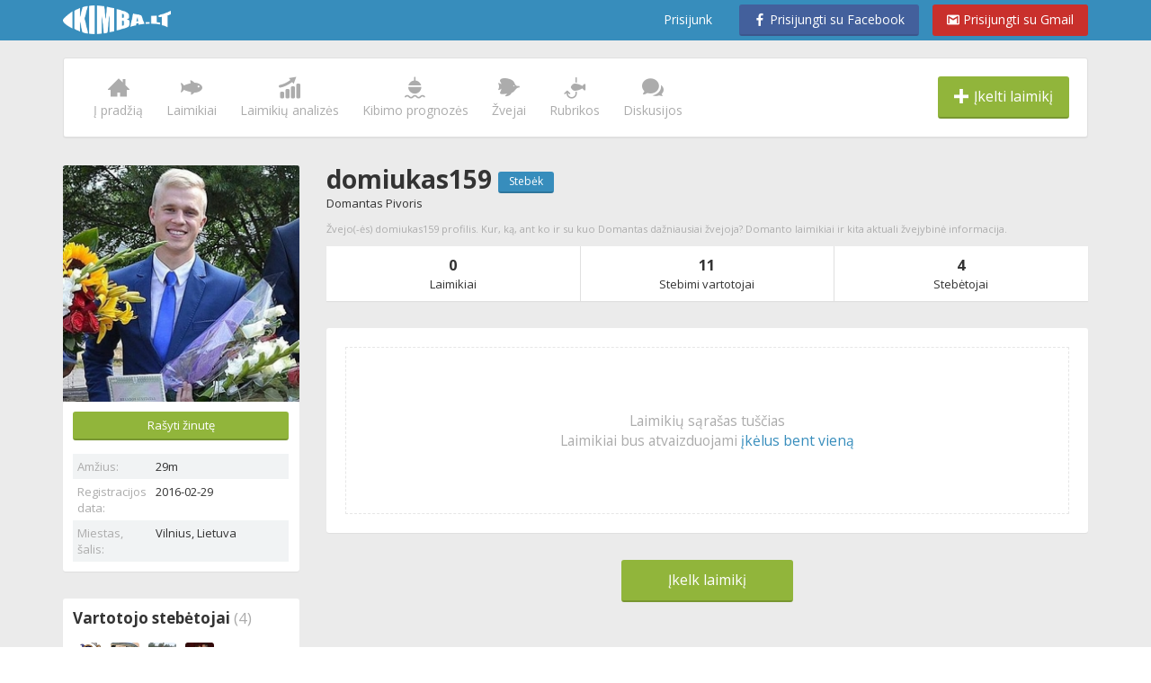

--- FILE ---
content_type: text/html; charset=UTF-8
request_url: https://www.kimba.lt/vartotojas/profilis/perziureti/domiukas159
body_size: 16515
content:
<!DOCTYPE html>


    <html lang="lt" xmlns:fb="http://www.facebook.com/2008/fbml" xmlns:hx="http://purl.org/NET/hinclude" class="cta-scroll   ">

<!--[if IE 8 ]>    <html lang="lt" class="ie8 no-js"> <![endif]-->
<!--[if IE 9 ]>    <html lang="lt" class="ie9 no-js"> <![endif]-->
    <head>
                    
        <meta charset="UTF-8" />
        <meta name="viewport" content="width=device-width, initial-scale=1, minimum-scale=1, maximum-scale=1, user-scalable=no" />
        <meta http-equiv="X-UA-Compatible" content="IE=edge,chrome=1"/>
        <meta name="include_mode" content="async" />
        <meta name="_globalsign-domain-verification" content="mGZXdzAu0fntEqfD9786zQszYXn9loQ6fpDuWN2sjU" />

        <link rel="dns-prefetch" href="https://www.kimba.lt">
        <link rel="dns-prefetch" href="https://www.googletagservices.com">
        <link rel="dns-prefetch" href="https://fonts.gstatic.com">
        <link rel="dns-prefetch" href="https://connect.facebook.net">
        <link rel="dns-prefetch" href="https://platform.twitter.com">
        <link rel="dns-prefetch" href="https://www.facebook.com">
        <link rel="dns-prefetch" href="https://fonts.googleapis.com">
        <link rel="dns-prefetch" href="https://maps.googleapis.com">

        <link rel="preconnect" href="https://fonts.gstatic.com/" crossorigin>

            <title>Žvejas(-ė) domiukas159 | Kimba.lt</title>
    <meta name="robots" content="noindex">
    <meta name="googlebot" content="noindex">
    <meta name="description" content="Žvejo(-ės) domiukas159 profilis. Kur, ką, ant ko ir su kuo Domantas dažniausiai žvejoja? Domanto laimikiai ir kita aktuali žvejybinė informacija." />
    <meta name="keywords" content="domiukas159" />
    <meta name="title" content="Žvejas(-ė) domiukas159 | Kimba.lt" />

                    <meta property="og:title" content="Kad kiekvienas žvejys galėtų mėgautis sėkminga žvejyba! - Kimba.lt" />
            <meta property="og:description" content="Kas, kur ir ant ko šiandien kimba? Sužinok kas ir kur kibs rytoj. Viskas, ko reikia, kad kiekvienas žvejys galėtų pasidžiaugti sėkmingesne žvejyba." />
            <meta property="og:image" content="http://www.kimba.lt/bundles/kimbabase/img/facebook/lt/default_share_1.png" />
            <meta property="og:image" content="http://www.kimba.lt/bundles/kimbabase/img/facebook/lt/default_share_2.png" />
            <meta property="og:image" content="http://www.kimba.lt/bundles/kimbabase/img/facebook/lt/default_share_3.png" />

            <meta name="twitter:card" content="summary" />
            <meta name="twitter:site" content="@LtKimba" />
            <meta name="twitter:title" content="Kad kiekvienas žvejys galėtų mėgautis sėkminga žvejyba!" />
            <meta name="twitter:description" content="Kas, kur ir ant ko šiandien kimba?" />
            <meta name="twitter:url" content="https://www.kimba.lt/vartotojas/profilis/perziureti/domiukas159" />
            <meta name="twitter:image" content="http://www.kimba.lt/bundles/kimbabase/img/facebook/lt/default_share_1.png" />
        
        <link rel="preload" as="font" href="https://www.kimba.lt/assets/vendor/fonts/pinfishing/fonts/pinfishing.ttf?ilxzcp" type="font/ttf" crossorigin />
        <link rel="preload" as="font" href="https://www.kimba.lt/assets/vendor/fonts/bootstrap/glyphicons-halflings-regular.woff2" type="font/woff2" crossorigin />
        <link rel="preload" as="style" href="https://fonts.googleapis.com/css?family=Open+Sans:400,300,400italic,700,700italic,600italic,600,300italic,800,800italic&subset=latin,latin-ext&display=swap" />


        <!-- build:criticalInlineCss --><style media="all">[class*=" icon-"],[class^=icon-]{font-family:pinfishing !important;speak:none;font-style:normal;font-weight:400;font-variant:normal;text-transform:none;line-height:1;-webkit-font-smoothing:antialiased;-moz-osx-font-smoothing:grayscale}.icon-bell:before{content:"\e903"}.icon-comments:before{content:"\e90a"}.icon-email:before{content:"\e90e"}.icon-facebook-2:before{content:"\e910"}.icon-facebook:before{content:"\e911"}.icon-fish-spiecy:before{content:"\e913"}.icon-fish:before{content:"\e914"}.icon-fishing-forecast:before{content:"\e916"}.icon-forum:before{content:"\e918"}.icon-graph:before{content:"\e91a"}.icon-home:before{content:"\e91c"}.icon-like:before{content:"\e91f"}.icon-plus:before{content:"\e92e"}.icon-twitter:before{content:"\e944"}.icon-user:before{content:"\e945"}html{font-family:sans-serif;-ms-text-size-adjust:100%;-webkit-text-size-adjust:100%}body{margin:0}article,aside,details,figcaption,figure,footer,header,hgroup,main,menu,nav,section,summary{display:block}a{background-color:transparent}a:active,a:hover{outline:0}b,strong{font-weight:700}img{border:0}button,input,optgroup,select,textarea{color:inherit;font:inherit;margin:0}button{overflow:visible}button,select{text-transform:none}button,html input[type=button],input[type=reset],input[type=submit]{-webkit-appearance:button;cursor:pointer}input{line-height:normal}textarea{overflow:auto}*{-webkit-box-sizing:border-box;-moz-box-sizing:border-box;box-sizing:border-box}:after,:before{-webkit-box-sizing:border-box;-moz-box-sizing:border-box;box-sizing:border-box}html{font-size:10px;-webkit-tap-highlight-color:transparent}body{font-family:"Open Sans","Helvetica Neue",Helvetica,Arial,sans-serif;font-size:13px;line-height:1.42857;color:#333;background-color:#fff}button,input,select,textarea{font-family:inherit;font-size:inherit;line-height:inherit}a{color:#378dbc;text-decoration:none}a:focus,a:hover{color:#266181;text-decoration:underline}img{vertical-align:middle}.img-circle,.nav-account-image{border-radius:50%}[role=button]{cursor:pointer}.h1,.h2,.h3,.h4,.h5,.h6,h1,h2,h3,h4,h5,h6{font-family:inherit;font-weight:700;line-height:1.1;color:inherit}.h4,.h5,.h6,h4,h5,h6{margin-top:9px;margin-bottom:9px}.h5,h5{font-size:15px}.small,small{font-size:92%}.text-right{text-align:right}.text-muted{color:#acacac}ol,ul{margin-top:0;margin-bottom:9px}ol ol,ol ul,ul ol,ul ul{margin-bottom:0}.list-inline{padding-left:0;list-style:none;margin-left:-5px}.list-inline>li{display:inline-block;padding-left:5px;padding-right:5px}.container{margin-right:auto;margin-left:auto;padding-left:15px;padding-right:15px}.container:after,.container:before{content:" ";display:table}.container:after{clear:both}@media(min-width:768px){.container{width:720px}}@media(min-width:960px){.container{width:910px}}@media(min-width:1200px){.container{width:1170px}}.row{margin-left:-15px;margin-right:-15px}.row:after,.row:before{content:" ";display:table}.row:after{clear:both}.col-lg-1,.col-lg-10,.col-lg-11,.col-lg-12,.col-lg-2,.col-lg-3,.col-lg-4,.col-lg-5,.col-lg-6,.col-lg-7,.col-lg-8,.col-lg-9,.col-md-1,.col-md-10,.col-md-11,.col-md-12,.col-md-2,.col-md-3,.col-md-4,.col-md-5,.col-md-6,.col-md-7,.col-md-8,.col-md-9,.col-sm-1,.col-sm-10,.col-sm-11,.col-sm-12,.col-sm-2,.col-sm-3,.col-sm-4,.col-sm-5,.col-sm-6,.col-sm-7,.col-sm-8,.col-sm-9,.col-xs-1,.col-xs-10,.col-xs-11,.col-xs-12,.col-xs-2,.col-xs-3,.col-xs-4,.col-xs-5,.col-xs-6,.col-xs-7,.col-xs-8,.col-xs-9{position:relative;min-height:1px;padding-left:15px;padding-right:15px}.col-xs-1,.col-xs-10,.col-xs-11,.col-xs-12,.col-xs-2,.col-xs-3,.col-xs-4,.col-xs-5,.col-xs-6,.col-xs-7,.col-xs-8,.col-xs-9{float:left}.col-xs-12{width:100%}@media(min-width:768px){.col-sm-1,.col-sm-10,.col-sm-11,.col-sm-12,.col-sm-2,.col-sm-3,.col-sm-4,.col-sm-5,.col-sm-6,.col-sm-7,.col-sm-8,.col-sm-9{float:left}.col-sm-12{width:100%}}@media(min-width:960px){.col-md-1,.col-md-10,.col-md-11,.col-md-12,.col-md-2,.col-md-3,.col-md-4,.col-md-5,.col-md-6,.col-md-7,.col-md-8,.col-md-9{float:left}.col-md-4{width:33.33333%}.col-md-8{width:66.66667%}.col-md-12{width:100%}}.form-control::-webkit-input-placeholder{color:#c4c4c4}textarea.form-control{height:auto}.btn{display:inline-block;margin-bottom:0;font-weight:400;text-align:center;vertical-align:middle;touch-action:manipulation;cursor:pointer;background-image:none;border:1px solid transparent;white-space:nowrap;padding:5px 12px 6px 12px;font-size:13px;line-height:1.42857;border-radius:3px;-webkit-user-select:none;-moz-user-select:none;-ms-user-select:none;user-select:none}.btn-primary{color:#fff;background-color:#378dbc;border-color:#2e759c}.btn-success{color:#fff;background-color:#91b53b;border-color:#789631}.btn-group-lg>.btn,.btn-lg{padding:11px 17px 12px 17px;font-size:16px;line-height:1.33333;border-radius:3px}.fade{opacity:0;-webkit-transition:opacity .15s linear;-o-transition:opacity .15s linear;transition:opacity .15s linear}.fade.in{opacity:1}.collapse{display:none}.caret{display:inline-block;width:0;height:0;margin-left:2px;vertical-align:middle;border-top:4px dashed;border-right:4px solid transparent;border-left:4px solid transparent}.dropdown,.dropup{position:relative}.dropdown-menu{position:absolute;top:100%;left:0;z-index:1000;display:none;float:left;min-width:160px;padding:5px 0;margin:2px 0 0;list-style:none;font-size:13px;text-align:left;background-color:#fff;border:1px solid #ccc;border:1px solid rgba(0,0,0,.15);border-radius:3px;-webkit-box-shadow:0 6px 12px rgba(0,0,0,.175);box-shadow:0 6px 12px rgba(0,0,0,.175);background-clip:padding-box}@media(min-width:768px){.navbar-right .dropdown-menu{right:0;left:auto}}.btn-group,.btn-group-vertical{position:relative;display:inline-block;vertical-align:middle}.btn-group-vertical>.btn,.btn-group>.btn{position:relative;float:left}.btn-group>.btn:first-child{margin-left:0}.btn-group>.btn:first-child:not(:last-child):not(.dropdown-toggle){border-bottom-right-radius:0;border-top-right-radius:0}.btn .caret{margin-left:0}.nav{margin-bottom:0;padding-left:0;list-style:none}.nav:after,.nav:before{content:" ";display:table}.nav:after{clear:both}.nav>li{position:relative;display:block}.nav>li>a{position:relative;display:block;padding:10px 15px}.nav>li>a:focus,.nav>li>a:hover{text-decoration:none;background-color:#ccc}.nav>li>a>img{max-width:none}.navbar{position:relative;min-height:44px;margin-bottom:18px;border:1px solid transparent}.navbar:after,.navbar:before{content:" ";display:table}.navbar:after{clear:both}@media(min-width:768px){.navbar{border-radius:3px}}.navbar-header:after,.navbar-header:before{content:" ";display:table}.navbar-header:after{clear:both}@media(min-width:768px){.navbar-header{float:left}}.container-fluid>.navbar-collapse,.container-fluid>.navbar-header,.container>.navbar-collapse,.container>.navbar-header{margin-right:-15px;margin-left:-15px}@media(min-width:768px){.container-fluid>.navbar-collapse,.container-fluid>.navbar-header,.container>.navbar-collapse,.container>.navbar-header{margin-right:0;margin-left:0}}.navbar-fixed-bottom,.navbar-fixed-top{position:fixed;right:0;left:0;z-index:1030}@media(min-width:768px){.navbar-fixed-bottom,.navbar-fixed-top{border-radius:0}}.navbar-fixed-top{top:0;border-width:0 0 1px}.navbar-brand{float:left;padding:13px 15px;font-size:16px;line-height:18px;height:44px}@media(min-width:768px){.navbar>.container .navbar-brand,.navbar>.container-fluid .navbar-brand{margin-left:-15px}}.navbar-toggle{position:relative;float:right;margin-right:15px;padding:9px 10px;margin-top:5px;margin-bottom:5px;background-color:transparent;background-image:none;border:1px solid transparent;border-radius:3px}@media(min-width:768px){.navbar-toggle{display:none}}.navbar-nav{margin:6.5px -15px}.navbar-nav>li>a{padding-top:10px;padding-bottom:10px;line-height:18px}@media(min-width:768px){.navbar-nav{float:left;margin:0}.navbar-nav>li{float:left}.navbar-nav>li>a{padding-top:13px;padding-bottom:13px}}.navbar-nav>li>.dropdown-menu{margin-top:0;border-top-right-radius:0;border-top-left-radius:0}@media(min-width:768px){.navbar-left{float:left !important}.navbar-right{float:right !important;margin-right:-15px}}.panel{margin-bottom:18px;background-color:#fff;border:1px solid transparent;border-radius:3px;-webkit-box-shadow:0 1px 1px rgba(0,0,0,.05);box-shadow:0 1px 1px rgba(0,0,0,.05)}.panel-body{padding:20px}.panel-body:after,.panel-body:before{content:" ";display:table}.panel-body:after{clear:both}.panel-heading{padding:12px 20px;border-bottom:1px solid transparent;border-top-right-radius:2px;border-top-left-radius:2px}.panel-footer{padding:12px 20px;background-color:#fff;border-top:1px solid #e0e0e0;border-bottom-right-radius:2px;border-bottom-left-radius:2px}.panel-default{border-color:#e0e0e0}.popover{position:absolute;top:0;left:0;z-index:1060;display:none;max-width:276px;padding:1px;font-family:"Open Sans","Helvetica Neue",Helvetica,Arial,sans-serif;font-style:normal;font-weight:400;letter-spacing:normal;line-break:auto;line-height:1.42857;text-align:left;text-align:start;text-decoration:none;text-shadow:none;text-transform:none;white-space:normal;word-break:normal;word-spacing:normal;word-wrap:normal;font-size:13px;background-color:#fff;background-clip:padding-box;border:1px solid #ccc;border:1px solid rgba(0,0,0,.2);border-radius:3px;-webkit-box-shadow:0 5px 10px rgba(0,0,0,.2);box-shadow:0 5px 10px rgba(0,0,0,.2)}.popover.top{margin-top:-10px}.hide{display:none !important}.hidden{display:none !important}.trow{display:table;width:100%}.trow>*{display:table-cell;padding-right:10px;vertical-align:top}.trow>:last-child{padding-right:0}.trow .min-width{width:1%;white-space:nowrap}.trow.vmiddle>*{vertical-align:middle}[class*=" icon-"],[class^=icon-]{position:relative;top:1px}.premium-badge,.vip-badge{font-weight:400;display:inline-block;font-size:.75em;padding:.2em .44em .25em .44em;line-height:1;border:#c27d26 1px solid;border-radius:2px;-webkit-border-radius:2px;-moz-border-radius:2px;-ms-border-radius:2px;-o-border-radius:2px;color:#fff;text-shadow:1px 1px #dd5d01;background:#e5a42e;background:-moz-linear-gradient(top,#e9cb2e 0,#e5a42e 100%);background:-webkit-linear-gradient(top,#e9cb2e 0,#e5a42e 100%);background:linear-gradient(to bottom,#e9cb2e 0,#e5a42e 100%);margin-left:.5em}.thumb-small{width:32px;height:32px;display:block;position:relative;border-radius:3px;-webkit-border-radius:3px;-moz-border-radius:3px;-ms-border-radius:3px;-o-border-radius:3px}.thumb-small img{border-radius:3px;-webkit-border-radius:3px;-moz-border-radius:3px;-ms-border-radius:3px;-o-border-radius:3px;display:block}.image-with-overlay{position:relative}.image-with-overlay img{display:block;position:relative}.image-with-overlay .image-overlay{display:none;position:absolute;top:0;left:0;width:100%;height:100%}.caret{border-color:transparent;position:relative}.caret:before{font-family:'Glyphicons Halflings';content:"\e259";position:absolute;top:-11px;left:-4px;font-size:10px}.inline-preloader{margin-bottom:15px;height:64px;min-width:64px;width:100%;opacity:0;overflow:hidden;max-height:0;background:transparent url(/assets/vendor/images/preloader-64.GIF) no-repeat center center;-webkit-transition:.3s all;-moz-transition:.3s all;-ms-transition:.3s all;-o-transition:.3s all;transition:.3s all}.inline-preloader.activated{max-height:64px;opacity:1}.mobile-add-catch-cta{border-radius:50%;-webkit-border-radius:50%;-moz-border-radius:50%;-ms-border-radius:50%;-o-border-radius:50%;-webkit-box-shadow:0 2px 2px rgba(0,0,0,.3);-moz-box-shadow:0 2px 2px rgba(0,0,0,.3);box-shadow:0 2px 2px rgba(0,0,0,.3);display:block;background:#91b53b;padding:.8em;font-size:16px;width:48px;height:48px;text-align:center;cursor:pointer}a,button,input,select,textarea{outline:0 !important}img{max-width:100%;height:auto;position:relative}input.form-control,select.form-control,textarea.form-control{color:#000}.panel{margin-bottom:30px}.panel-blank{border-color:#e0e0e0}.panel-blank>.panel-heading{color:#333;background-color:#fff;border-color:#e0e0e0}.panel-heading h1,.panel-heading h2,.panel-heading h3,.panel-heading h4,.panel-heading h5,.panel-heading h6{margin:0;line-height:1.3;display:inline-block}.btn{border-bottom-width:2px;-webkit-transition:.3s all;-moz-transition:.3s all;-ms-transition:.3s all;-o-transition:.3s all;transition:.3s all}.btn-facebook{color:#fff;background-color:#43609c;border-color:#3c568c}.btn-twitter{color:#fff;background-color:#00b4e0;border-color:#00a2c9}.btn-transparent{color:#333;background-color:transparent;border-color:transparent}.btn-facebook,.btn-info,.btn-primary,.btn-success,.btn-warning .btn-danger{border-top-color:transparent;border-left-color:transparent;border-right-color:transparent}.btn-group-lg>.btn i,.btn-lg i{margin-right:.15em}.popover{border-color:#d3d3d3;min-width:305px}.small,small{font-size:85%}.large{font-size:1.25em;top:2px}.underline{text-decoration:underline}.link-button{white-space:nowrap;text-decoration:none}.text-xs-center{text-align:center}@media(min-width:960px){.text-md-left{text-align:left}.text-md-right{text-align:right}}.panel-catch{border-radius:0;-webkit-border-radius:0;-moz-border-radius:0;-ms-border-radius:0;-o-border-radius:0}.panel-catch .panel-heading{padding:12px;vertical-align:top}.panel-catch .image-with-overlay img{width:100%}.panel-catch .panel-body{padding:0}.panel-catch .panel-footer{padding:12px;background:#f5f7f6}.panel-catch .social-links{padding:12px}.panel-catch .social-links .link-button{display:inline-block;margin-right:7px;margin-bottom:4px}.panel-catch .social-links .link-button i{top:0}.panel-catch .social-links a{white-space:nowrap;text-decoration:none}.panel-catch .social-links a:not(.btn){color:#959595}.panel-catch .social-stats{padding:12px;background:#f1f3f4;border-top:#e0e0e0 1px solid;border-bottom:#e0e0e0 1px solid;position:relative;margin-top:-2px}.panel-catch .social-stats:before{position:absolute;top:-5px;left:15px;width:8px;height:8px;content:" ";background:inherit;display:block;border:#e0e0e0 1px solid;border-bottom:0;border-right:0;-webkit-transform:rotate(45deg);-moz-transform:rotate(45deg);-ms-transform:rotate(45deg);-o-transform:rotate(45deg);transform:rotate(45deg)}.panel-catch .comments{border-top:#e0e0e0 1px solid}.panel-catch .social-stats+.comments{border-top:0}.panel-catch .comments-heading,.panel-catch .comments-list{padding:10px 13px}.panel-catch .comments-heading{margin-bottom:0}.panel-catch .comments-heading+.comments-list{padding-top:5px}.panel-catch .comment-input-textarea{height:33px}.panel-catch .panel-catch-comment-form-submit{display:none;padding-left:10px}.panel-catch .panel-catch-comment-form .trow>*{padding-right:0}.comments-heading{margin-bottom:1em}.comment-body{-ms-word-break:break-all;word-break:break-all;word-break:break-word;-webkit-hyphens:auto;-moz-hyphens:auto;-ms-hyphens:auto;hyphens:auto}.comment-item{vertical-align:top;margin-bottom:1em}.comment-item:last-child{margin-bottom:.5em}.comment-item .thumb-small{top:4px}.comment-footer{margin-top:.5em}.desktop-menu .trow{vertical-align:middle}.desktop-menu-items{text-align:center;color:#959595}@media screen and (min-width:960px){.desktop-menu-items .trow{width:auto}}.desktop-menu-items ul{margin:0;padding:0}.desktop-menu-items li{padding:0}.desktop-menu-items a{display:block;white-space:nowrap;margin:0 1vw;font-size:14px;color:#acacac;text-decoration:none;-webkit-transition:.3s color;-moz-transition:.3s color;-ms-transition:.3s color;-o-transition:.3s color;transition:.3s color}.desktop-menu-items a:hover{color:#378dbc;text-decoration:none}.desktop-menu-items .activated a{color:#378dbc}.desktop-menu-items i{display:block;font-size:24px;margin-bottom:4px}.filter-bar-title{display:inline-block;font-size:14px;margin-bottom:7px}.desktop-filter-bar{margin-bottom:20px}.desktop-filter-bar .btn-group .btn{padding-top:0;padding-bottom:0}.desktop-filter-bar .trow>:last-child{text-align:right}.filter-bar-options{display:inline-block}.filter-bar-options .caret{color:#959595}.filter-bar-options .btn-transparent{padding-left:5px;padding-right:5px}.filter-bar-options>a{font-size:14px;color:inherit}.filter-bar-options>a.active{font-weight:700}.filter-bar-options .filter-indicator{border-radius:50%;-webkit-border-radius:50%;-moz-border-radius:50%;-ms-border-radius:50%;-o-border-radius:50%;font-size:11px;line-height:1;width:16px;height:16px;padding:1.5px 0 0 0;text-align:center;display:inline-block;top:-1px;margin-right:1px;position:relative}.filter-bar-options .filter-indicator i{font-size:10px}.filter-bar-options .filter-indicator.filter-indicator-success{background:#91b53b;color:#fff}.filter-bar-options .separator{color:#ccc}.site-footer{padding:20px}.site-footer ul{margin:0}@media screen and (max-width:767px){.site-footer ul{margin-top:10px}}.site-footer a{color:#959595}.desktop-burger-menu{display:none;position:relative;padding:8px}@media screen and (min-width:768px){.desktop-burger-menu{display:inline-block}}.cta-bottom{position:fixed;bottom:0;-webkit-transition:.35s all;-moz-transition:.35s all;-ms-transition:.35s all;-o-transition:.35s all;transition:.35s all;left:0;width:100%;z-index:100;margin:0;text-align:center;margin-bottom:-200px}.cta-left+.cta-bottom{display:none}@media screen and (max-width:1295px){.cta-left+.cta-bottom{display:block}}.cta-left{position:fixed;left:0;top:50%;z-index:100;margin:-120px 0 0 0;text-align:center;display:inline-block}.cta-left .mobile-add-catch-cta{display:none}.cta-left .btn-square{padding:9px 12px;margin:3px 0;text-align:center}.cta-left .btn-square i{font-size:24px;line-height:1;margin:0}.cta-left .cta-left-social-buttons{margin-bottom:.75em}@media screen and (max-width:1295px){.cta-left{display:none}}.cta-left-toolbar{padding:10px;position:relative;background:#fff;-webkit-border-top-left-radius:0;-webkit-border-top-right-radius:3px;-webkit-border-bottom-right-radius:3px;-webkit-border-bottom-left-radius:0;-moz-border-radius-topleft:0;-moz-border-radius-topright:3px;-moz-border-radius-bottomright:3px;-moz-border-radius-bottomleft:0;border-top-left-radius:0;border-top-right-radius:3px;border-bottom-right-radius:3px;border-bottom-left-radius:0;border:#ccc 1px solid;-webkit-box-shadow:0 0 5px rgba(0,0,0,.15);-moz-box-shadow:0 0 5px rgba(0,0,0,.15);box-shadow:0 0 5px rgba(0,0,0,.15)}body{padding-top:44px}.navbar-brand{min-width:150px;background:transparent url(/assets/vendor/images/pinfishing-logo-white.svg) no-repeat center center/120px auto}.logo-kimba{background:transparent url(/assets/vendor/images/kimba-logo-white.png) no-repeat center center/120px auto}.nav-account-image{margin-right:5px;margin-bottom:-6px;position:relative;display:inline-block;vertical-align:bottom;width:30px;height:30px}.navbar-item-add-catch{margin-right:6px;margin-left:6px}.navbar-item-messages>a>[class*=" icon-"],.navbar-item-messages>a>[class^=icon-],.navbar-item-notification>a>[class*=" icon-"],.navbar-item-notification>a>[class^=icon-]{color:inherit;font-size:24px}@media(min-width:0){.navbar-style-a{margin-bottom:0;background:#378dbc}.navbar-style-a .nav>li>a{color:#fff;font-size:14px}.navbar-style-a .nav>li.navbar-item-messages>a,.navbar-style-a .nav>li.navbar-item-notification>a{padding-top:9px;padding-bottom:9px}.navbar-style-a .nav>li.navbar-item-account>a{padding-top:7px;padding-bottom:13px}.navbar-style-a .nav>.open>a,.navbar-style-a .nav>.open>a:hover .nav>.open>a:focus,.navbar-style-a .nav>li>a:focus,.navbar-style-a .nav>li>a:hover{color:#fff;background:#58a4ce}.navbar-nav{margin-top:0;margin-bottom:0;float:right}.navbar-nav>li{float:left}.navbar-header{float:left}.navbar-toggle{float:left;margin:0;padding:9px 15px 13px 15px}}.mobile-nav-menu{position:absolute;top:100%;left:0;width:100%;background:rgba(44,109,144,.97)}@media(min-width:768px){.mobile-nav-menu{display:none !important}}.dropdown-notifications{min-width:395px;padding:0;border:#ebebeb 1px solid;border-top:0;margin-top:1px !important;border-radius:0;-webkit-border-radius:0;-moz-border-radius:0;-ms-border-radius:0;-o-border-radius:0;-webkit-box-shadow:2px 2px 2px rgba(0,0,0,.15);-moz-box-shadow:2px 2px 2px rgba(0,0,0,.15);box-shadow:2px 2px 2px rgba(0,0,0,.15)}.cta-scroll .desktop-burger-menu,.cta-scroll .navbar-item-add-catch{display:none}.site-footer{background:#fff}.site-wrapper{padding-top:20px;background:#ebebeb}.site-main{margin-bottom:20px}</style><!-- endbuild -->        <script>!function(t){"use strict";t.loadCSS||(t.loadCSS=function(){});var e=loadCSS.relpreload={};if(e.support=function(){var e;try{e=t.document.createElement("link").relList.supports("preload")}catch(t){e=!1}return function(){return e}}(),e.bindMediaToggle=function(t){var e=t.media||"all";function a(){t.addEventListener?t.removeEventListener("load",a):t.attachEvent&&t.detachEvent("onload",a),t.setAttribute("onload",null),t.media=e}t.addEventListener?t.addEventListener("load",a):t.attachEvent&&t.attachEvent("onload",a),setTimeout(function(){t.rel="stylesheet",t.media="only x"}),setTimeout(a,3e3)},e.poly=function(){if(!e.support())for(var a=t.document.getElementsByTagName("link"),n=0;n<a.length;n++){var o=a[n];"preload"!==o.rel||"style"!==o.getAttribute("as")||o.getAttribute("data-loadcss")||(o.setAttribute("data-loadcss",!0),e.bindMediaToggle(o))}},!e.support()){e.poly();var a=t.setInterval(e.poly,500);t.addEventListener?t.addEventListener("load",function(){e.poly(),t.clearInterval(a)}):t.attachEvent&&t.attachEvent("onload",function(){e.poly(),t.clearInterval(a)})}"undefined"!=typeof exports?exports.loadCSS=loadCSS:t.loadCSS=loadCSS}("undefined"!=typeof global?global:this);</script>

<!-- build:mainCss -->
<link rel="preload" href="/assets/css/main.css?v=1583352957824" as="style" onload="this.onload=null;this.rel='stylesheet'">
<!-- endbuild -->

<!-- build:mainNoScriptCss -->
<noscript><link rel="stylesheet" href="/assets/css/main.css?v=1583352957824"></noscript>
<!-- endbuild -->

        
        <link rel="stylesheet" href='https://fonts.googleapis.com/css?family=Open+Sans:400,300,400italic,700,700italic,600italic,600,300italic,800,800italic&subset=latin,latin-ext&display=swap'>
        <link rel="shortcut icon" href="/bundles/kimbabase/img/favicon/kimba.lt.png?v234" />

        <script type="text/javascript">
            (function(i,s,o,g,r,a,m){i['GoogleAnalyticsObject']=r;i[r]=i[r]||function(){
                (i[r].q=i[r].q||[]).push(arguments)},i[r].l=1*new Date();a=s.createElement(o),
                    m=s.getElementsByTagName(o)[0];a.async=1;a.src=g;m.parentNode.insertBefore(a,m)
            })(window,document,'script','https://www.kimba.lt/assets/app/Resources/public/js/extra/google-analytics/analytics.js?v=1','ga');
            ga('create', 'UA-20361715-1', {
                'cookieDomain': 'www.kimba.lt',
                'siteSpeedSampleRate': 100
            });

            function getCookie(cookieName) {
                var name = cookieName + "=";
                var ca = document.cookie.split(';');
                for(var i=0; i<ca.length; i++) {
                    var c = ca[i];
                    while (c.charAt(0)==' ') c = c.substring(1);
                    if (c.indexOf(name) == 0) return c.substring(name.length,c.length);
                }
                return "";
            }

            function setCookie(cookieName, value, session) {
                if (session === undefined) {
                    session = false;
                }
                var d = new Date();
                d.setTime(d.getTime() + (30*60*1000));
                var expires = "expires="+d.toUTCString();
                if(session == true){
                    expires = "expires=0";
                }
                document.cookie = cookieName + "=" + value + "; " + expires;
            }

            
                var cookie = getCookie('logged-in');
                if (!cookie) {
                    ga('set', 'dimension2', 'logged-out');
                }
                if (!getCookie('dimension13')) {
                    setCookie('dimension13', 'logged-out', true);
                }
                ga('set', 'dimension13', getCookie('dimension13'));
            

            
            ga('require', 'displayfeatures');
            ga('send', 'pageview');
        </script>

                    <script async src="https://pagead2.googlesyndication.com/pagead/js/adsbygoogle.js?client=ca-pub-1689325278478136"
                    crossorigin="anonymous"></script>
        
        <script type="text/javascript">
            var earlyClicks = [];
            function delayedClickHandler(e) {
                if (!e.target) {return false}
                if (e.target.getAttribute("data-handlers")) {
                    earlyClicks.push(e);
                    return false;
                }
                return true;
            }
            document.onclick = delayedClickHandler;
        </script>
        <!--[if lt IE 9]>
                    <script src="/js/html5shiv.js?v234"></script>
                <![endif]-->

                
        <!-- Facebook Conversion Code -->
        <script>
            (function() {
                var _fbq = window._fbq || (window._fbq = []);
                if (!_fbq.loaded) {
                    var fbds = document.createElement('script');
                    fbds.async = true;
                    fbds.src = 'https://www.kimba.lt/assets/app/Resources/public/js/extra/facebook/fbds.js?v=1';
                    var s = document.getElementsByTagName('script')[0];
                    s.parentNode.insertBefore(fbds, s);
                    _fbq.loaded = true;
                }
            })();
        </script>
        <script>
            window.twttr = (function(d, s, id) {
                var js, fjs = d.getElementsByTagName(s)[0],
                        t = window.twttr || {};
                if (d.getElementById(id)) return t;
                js = d.createElement(s);
                js.id = id;
                js.src = "https://www.kimba.lt/assets/app/Resources/public/js/extra/twitter/widgets.js?v=1";
                fjs.parentNode.insertBefore(js, fjs);

                t._e = [];
                t.ready = function(f) {
                    t._e.push(f);
                };

                return t;
            }(document, "script", "twitter-wjs"));
        </script>
        <noscript>
            <img height="1" width="1" alt="" style="display:none" src="https://www.facebook.com/tr?ev=6022002048022&amp;cd[value]=0.00&amp;cd[currency]=EUR&amp;noscript=1" />
        </noscript>
    </head>
        <body class="lt not-logged no-navigation"
          data-spy="scroll"
          data-facebook-id=""
          data-facebook-id-content="
&lt;h4 class=&quot;center uppercase&quot;&gt;Dėmesio!&lt;/h4&gt;
&lt;div&gt;Šiuo metu jūs esate prisijungęs su kitu Facebook vartotoju, nei registravotės kimba.lt, todėl dalinsitės kito asmens vardu.&lt;/div&gt;
&lt;br/&gt;
&lt;div class=&quot;form&quot;&gt;
    &lt;form&gt;
        &lt;div class=&quot;clearfix&quot;&gt;
            &lt;div class=&quot;center&quot;&gt;
                &lt;button class=&quot;btn-primary btn-small uppercase&quot;
                        data-dismiss=&quot;modal&quot;
                        aria-hidden=&quot;true&quot;
                        type=&quot;submit&quot;&gt;Gerai&lt;/button&gt;
            &lt;/div&gt;
        &lt;/div&gt;
    &lt;/form&gt;
&lt;/div&gt;"
          data-locale="lt"
          data-host="www.kimba.lt"
          data-action="showProfile"
          data-controller="Profile"
          data-modal-login=""
          data-raise-modal-login="false"
          data-force-raise-modal-login="false"
          data-bundle="User"
          data-ping-url="/vartotojas/ping"
          data-parent-window="https://www.kimba.lt/vartotojas/profilis/perziureti/domiukas159"
          data-v3-version=""
          data-is-logged="false">

        <div class="cta-left">
        <div class="cta-left-toolbar ssk-sticky ssk-left ssk-center">
            <div class="large"><strong>Dalintis</strong></div>
            <div class="cta-left-social-buttons">
                <div>
                    <a href="" class="ssk ssk-selector ssk-facebook btn btn-square btn-lg btn-facebook"
                       data-url="https://www.kimba.lt/vartotojas/profilis/perziureti/domiukas159&amp;utm_source=facebook&amp;utm_medium=referral&amp;utm_campaign=Share_sticky"
                       data-handlers="GAEventTrack"
                       data-ga-category="Puslapis"
                       data-ga-action="Dalinimasis Facebook"
                       data-ga-label="Sticky mygtukas: https://www.kimba.lt/vartotojas/profilis/perziureti/domiukas159&amp;utm_source=facebook&amp;utm_medium=referral&amp;utm_campaign=Share_sticky"><i class="large icon-facebook"></i></a>
                </div>
                <div>
                    <a href="" class=" ssk ssk-selector ssk-twitter btn btn-square btn-lg btn-twitter"
                       data-url="https://www.kimba.lt/vartotojas/profilis/perziureti/domiukas159&amp;utm_source=twitter&amp;utm_medium=referral&amp;utm_campaign=Share_sticky"
                       data-handlers="GAEventTrack"
                       data-ga-category="Puslapis"
                       data-ga-action="Dalinimasis Twitter"
                       data-ga-label="Sticky mygtukas: https://www.kimba.lt/vartotojas/profilis/perziureti/domiukas159&amp;utm_source=twitter&amp;utm_medium=referral&amp;utm_campaign=Share_sticky"><i class="large icon-twitter"></i></a>
                </div>
                <div>
                    <a href="" class=" ssk ssk-selector ssk-email btn btn-square btn-lg btn-primary"
                       data-url="https://www.kimba.lt/vartotojas/profilis/perziureti/domiukas159&amp;utm_source=newsletter&amp;utm_medium=email&amp;utm_campaign=Share_sticky"
                       data-handlers="GAEventTrack"
                       data-ga-category="Puslapis"
                       data-ga-action="Dalinimasis Email"
                       data-ga-label="Sticky mygtukas: https://www.kimba.lt/vartotojas/profilis/perziureti/domiukas159&amp;utm_source=newsletter&amp;utm_medium=email&amp;utm_campaign=Share_sticky"><i class="large icon-email"></i></a>
                </div>
            </div>
        </div>

        <a class="mobile-add-catch-cta"
           data-url="/zvejyba/laimikis/zingsnis/naujas/pirmas"
           data-open-if-exist="true"
           data-backdrop="static"
           data-header-icon="catch-icon"
           data-show-close="true"
           data-modal-class="add-catch-v2 modal-vmiddle fade"
           data-handlers="modalLink">
            <i class="icon-plus"></i>
        </a>
    </div>


    <div class="cta-bottom">
        <div class="mobile-add-catch-cta">                    <a class=""
                                                                      id="lnk-desktop-header-add-catch-cta"
                                                                      data-handlers="modalLink"
                                                                      data-backdrop="static"
                                                                      data-url="/zvejyba/laimikis/zingsnis/naujas/pirmas"
                                                                      data-modal-class="add-catch-v2 modal-vmiddle fade"
                                                                      data-show-close="true"
                                                                      data-header-icon="catch-icon"><i class="icon-plus"></i></a></div>



    </div>





        
                <nav class="navbar navbar-logged-in-true navbar-style-a navbar-fixed-top">
        <div class="container">
            <div class="navbar-header">
                <!-- mobile burger menu activator -->
                <button aria-expanded="false" data-target="#mobile-nav-menu" data-toggle="collapse" class="navbar-toggle navbar-toggle-mobile-alt collapsed" type="button" id="lnk-header-mobile-menu-activator">
                    <span class="sr-only">kimba_base_header_mobile_menu_toggle</span>
                    <span class="menu-name">Meniu</span>
                </button>
                <a class="navbar-brand logo-kimba" href="/"></a>
                <span class="desktop-burger-menu">
					<a aria-expanded="false" aria-haspopup="true" role="button" data-toggle="dropdown" class="dropdown-toggle" href="#">
                        <span class="desktop-burger-menu-icon"><span></span><span></span><span></span></span>
                        <span class="desktop-burger-menu-name">Meniu</span>
                    </a>
					<ul class="dropdown-menu">
                                                                            <li class="">
                                <a  href="/" >
                                    <span class="mobile-nav-item-name">Į pradžią</span>
                                </a>
                            </li>
                                                    <li class="">
                                <a  href="/zvejyba/laimikis/rodyti/viesi" >
                                    <span class="mobile-nav-item-name">Laimikiai</span>
                                </a>
                            </li>
                                                    <li class="">
                                <a  href="/analize/rezultatai" >
                                    <span class="mobile-nav-item-name">Laimikių analizės</span>
                                </a>
                            </li>
                                                    <li class="">
                                <a  href="/prognoze/" >
                                    <span class="mobile-nav-item-name">Kibimo prognozės</span>
                                </a>
                            </li>
                                                    <li class="">
                                <a  href="/zvejai" >
                                    <span class="mobile-nav-item-name">Žvejai</span>
                                </a>
                            </li>
                                                    <li class="">
                                <a  href="/rubrika/pagrindinis" >
                                    <span class="mobile-nav-item-name">Rubrikos</span>
                                </a>
                            </li>
                                                    <li class="">
                                <a  href="/forumas" >
                                    <span class="mobile-nav-item-name">Diskusijos</span>
                                </a>
                            </li>
                                            </ul>
                </span>
            </div>
                            <ul class="nav navbar-nav">
                    <li>
                        <a href="/prisijungimas">Prisijunk</a>
                    </li>
                                            <li class="navbar-rounded-link">
                            <a data-handlers="facebookLogin" class="btn btn-facebook" href="javascript:void(0)">
                                <i class="icon-facebook"></i> Prisijungti su Facebook
                            </a>
                        </li>
                        <li class="navbar-rounded-link">
                            <a class="btn btn-google" href="https://www.kimba.lt/connect/google_kimba">
                                <i class="icon-gmail"></i> Prisijungti su Gmail
                            </a>
                        </li>
                                    </ul>
                    </div>
        <div class="mobile-nav-menu collapse" id="mobile-nav-menu">
    <ul class="mobile-nav-menu-items">
                            <li class="">
                <a  href="/" >
                <span class="mobile-nav-item-name">Į pradžią</span>
                </a>
            </li>
                    <li class="">
                <a  href="/zvejyba/laimikis/rodyti/viesi" >
                <span class="mobile-nav-item-name">Laimikiai</span>
                </a>
            </li>
                    <li class="">
                <a  href="/analize/rezultatai" >
                <span class="mobile-nav-item-name">Laimikių analizės</span>
                </a>
            </li>
                    <li class="">
                <a  href="/prognoze/" >
                <span class="mobile-nav-item-name">Kibimo prognozės</span>
                </a>
            </li>
                    <li class="">
                <a  href="/zvejai" >
                <span class="mobile-nav-item-name">Žvejai</span>
                </a>
            </li>
                    <li class="">
                <a  href="/rubrika/pagrindinis" >
                <span class="mobile-nav-item-name">Rubrikos</span>
                </a>
            </li>
                    <li class="">
                <a  href="/forumas" >
                <span class="mobile-nav-item-name">Diskusijos</span>
                </a>
            </li>
                <li>
            <a data-close-other="true"
               data-handlers="modalLink"
               data-url="/zvejyba/laimikis/zingsnis/naujas/pirmas"
               data-show-close="true"
               data-backdrop="static"
               data-modal-class="add-catch-v2 modal-vmiddle fade"
               class="btn btn-lg btn-success" href="#">
                <i class="icon-plus"></i> Įkelti laimikį
            </a>
        </li>
    </ul>
</div>
    </nav>

    
    
    <div class="site-wrapper">
                    <div class="site-main">
                <div class="container">
                                        <div class="row">
                                                                                        <div class="hidden-xs col-sm-12">
        <div class="desktop-menu">
            <div class="panel panel-default">
                <div class="panel-body">
                    <div class="trow">
                        <div>
                            <nav class="desktop-menu-items">
                                <ul class="trow">
                                    
                                                                                                                <li class="">
                                            <a  href="/" >
                                                <i class="icon-home"></i>Į pradžią
                                            </a>
                                        </li>
                                                                            <li class="">
                                            <a  href="/zvejyba/laimikis/rodyti/viesi" >
                                                <i class="icon-fish"></i>Laimikiai
                                            </a>
                                        </li>
                                                                            <li class="">
                                            <a  href="/analize/rezultatai" >
                                                <i class="icon-graph"></i>Laimikių analizės
                                            </a>
                                        </li>
                                                                            <li class="">
                                            <a  href="/prognoze/" >
                                                <i class="icon-fishing-forecast"></i>Kibimo prognozės
                                            </a>
                                        </li>
                                                                            <li class="">
                                            <a  href="/zvejai" >
                                                <i class="icon-fish-spiecy"></i>Žvejai
                                            </a>
                                        </li>
                                                                            <li class="">
                                            <a  href="/rubrika/pagrindinis" >
                                                <i class="icon-fishery"></i>Rubrikos
                                            </a>
                                        </li>
                                                                            <li class="">
                                            <a  href="/forumas" >
                                                <i class="icon-forum"></i>Diskusijos
                                            </a>
                                        </li>
                                                                    </ul>
                            </nav>
                        </div>
                        <div class="desktop-menu-cta">
                            <div class="text-right">
                                <a data-close-other="true"
                                   data-handlers="modalLink"
                                   data-url="/zvejyba/laimikis/zingsnis/naujas/pirmas"
                                   data-show-close="true"
                                   data-modal-class="add-catch-v2 modal-vmiddle fade"
                                   data-backdrop="static"
                                   class="btn btn-lg btn-success" href="#">
                                    <i class="icon-plus"></i> Įkelti laimikį
                                </a>
                            </div>
                        </div>
                    </div>
                </div>
            </div>
        </div>
    </div>
                                                                            
<div class="col-xs-12 alert-holder">
    
    </div>

                            <div class="anglers-profile">

        <!-- mobile viewport size only -->

        <aside class="col-xs-12 visible-xs anglers-profile-mobile-head">
            <div class="panel panel-square blend-xs">
                <div class="panel-body">
                    <div class="trow">
                        <div class="min-width">
                                <div class="thumb-small">
                    <a  href="/vartotojas/profilis/perziureti/domiukas159" class=""
               data-handlers="GAEventTrack"
               data-ga-category=""
               data-ga-action=""
               data-ga-label="">
                                    <img src="/media/cache/profile_picture_33/uploads/images/78/4832ecc4990899dbd220224c9d7b768efc679a4d.jpg" alt="domiukas159"/>
                            </a>
            </div>

                        </div>
                        <div class="vmiddle">
                            <h3>domiukas159</h3>
                            <div>Domantas Pivoris</div>
                        </div>

                        <div class="min-width">
                            <div class="text-right">
                                                                                <button class="btn-primary fishing_follower_element_active_61693 btn btn-xs"
                data-delay="200"
                data-wait-mouseleave="false"
                data-content="Pradėkite stebėti ir gausite naujienas apie šio vartotojo laimikius bei kitą aktualią žvejybinę informaciją"
                data-handlers="changeInteractionState"
                data-remove-alert="false"
                data-bind="changeInteractionState popover"
                data-url="/zvejyba/zvejys/stebeti/61693"
                data-change-class-template="btn-xs btn fishing_follower_element_active_61693"
                data-change-class="btn-primary"
                data-change-rollback-class="btn-primary"
                data-change-text="Stebėk"
                data-change-rollback-text="Stebėk"
                data-change-event="mouseenter"
                data-change-rollback-event="mouseleave"
                data-ga-category="Vartotojas"
                data-ga-action="Stebėjimas"
                data-multiple=".fishing_follower_element_active_61693"
                data-ga-label="Profilio headeris">
            Stebėk
        </button>

                                
                            </div>
                        </div>

                    </div>

                    <div class="trow">
                                                    <div>
                                <a href="/zinutes/nauja/62599"  data-backdrop="static" data-confirmation-text="Ar tikrai norite uždaryti šį langą?&lt;br/&gt;Uždarant žinutės tekstas nebus išsaugotas" data-need-confirmation="true" data-handlers="modalLink" class="btn btn-block btn-success">
                                    Rašyti žinutę
                                </a>
                            </div>
                                            </div>

                </div>

            </div>

            <div class="panel panel-square panel-columns">
                <div class="trow">
                    <div>
                        <a href="/vartotojas/profilis/perziureti/domiukas159" id="lnk-angler-profile-mobile-catches-switch"><span class="large"><strong>0</strong></span><br>
                            <span>Laimikiai</span>
                        </a>
                    </div>
                    <div>
                        <a href="/vartotojas/profilis/perziureti/domiukas159?followed=1" id="lnk-angler-profile-mobile-following-switch"><span class="large"><strong>11</strong></span><br>
                            <span>Stebimi vartotojai</span>
                        </a>
                    </div>
                    <div>
                        <a href="/vartotojas/profilis/perziureti/domiukas159?followers=1" id="lnk-angler-profile-mobile-followers-switch"><span class="large"><strong>4</strong></span><br>
                            <span>Stebėtojai</span>
                        </a>
                    </div>
                </div>
            </div>


        </aside>


        <aside class="col-xs-12 col-sm-5 col-md-4 col-lg-3 ">
            <div class="profile-overview">
                <div class="profile-main-image hidden-xs">
                    <div class="uploaded-image">

                                                    <img data-thumb-size="x260" id="profile_picture" src=/media/cache/profile_picture_260/uploads/images/78/4832ecc4990899dbd220224c9d7b768efc679a4d.jpg alt="Žvejas(-ė) domiukas159" class="img-rounded">
                        
                        


                    </div>

                </div>

                <div class="panel panel-slim panel-white">

                    <div class="panel-body">
                        <div class="trow hidden-xs">
                                                            <div>
                                    <a href="/zinutes/nauja/62599"  data-backdrop="static" data-confirmation-text="Ar tikrai norite uždaryti šį langą?&lt;br/&gt;Uždarant žinutės tekstas nebus išsaugotas" data-need-confirmation="true" data-handlers="modalLink" class="btn btn-block btn-success" id="lnk-angler-profile-desktop-send-message">
                                        Rašyti žinutę
                                    </a>
                                </div>
                                                    </div>

                        <table class="table table-striped table-condensed table-profile-details">
                            <tbody>
                                                                    <tr>
                                        <td>
                                            <span class="text-muted">Amžius:</span>
                                        </td>
                                        <td>29m</td>
                                    </tr>
                                                                <tr>
                                    <td>
                                        <span class="text-muted">Registracijos data:</span>
                                    </td>
                                    <td>2016-02-29</td>
                                </tr>
                                                                    <tr><td><span class="text-muted">Miestas, šalis:</span></td><td>
                                                                                                    Vilnius,
                                                    <span>Lietuva</span>
                                                                                        </td></tr>
                                                                                            </tbody>
                        </table>
                    </div>
                </div>
            </div>

            
<div class="panel panel-slim panel-white hidden-xs">
    <div class="panel-heading"><h4>Vartotojo stebėtojai <span class="text-muted">(4)</span></h4></div>
    <div class="panel-body">
                    <div class="thumb-list">
                <div class="row row-slim">
                                            <div class="col-xs-2">
                            <div class="thumb-small">
                                <a title="Petraspenktasis (Juru Demonas)" href="/vartotojas/profilis/perziureti/Petraspenktasis">
                                                                            <img alt="Petraspenktasis (Juru Demonas)"  src="/media/cache/profile_picture_60/uploads/images/111/8c9b883f2621013cdc1ee017476b34ea0c2ffee3.png"/>
                                                                    </a>
                            </div>
                        </div>
                                            <div class="col-xs-2">
                            <div class="thumb-small">
                                <a title="apliura272 (Airidas Pliūra)" href="/vartotojas/profilis/perziureti/apliura272">
                                                                            <img alt="apliura272 (Airidas Pliūra)"  src="/media/cache/profile_picture_60/uploads/images/79/f9d71664074e2f1c3deba4a584427ade96482c55.jpg"/>
                                                                    </a>
                            </div>
                        </div>
                                            <div class="col-xs-2">
                            <div class="thumb-small">
                                <a title="gytis364 (Gytis Urbonas)" href="/vartotojas/profilis/perziureti/gytis364">
                                                                            <img alt="gytis364 (Gytis Urbonas)"  src="/media/cache/profile_picture_60/uploads/images/85/b449e8506d5435660772f0f8318d847edb6f5e86.jpg"/>
                                                                    </a>
                            </div>
                        </div>
                                            <div class="col-xs-2">
                            <div class="thumb-small">
                                <a title="ikanisauskaite766 (Inga Kanisauskaite)" href="/vartotojas/profilis/perziureti/ikanisauskaite766">
                                                                            <img alt="ikanisauskaite766 (Inga Kanisauskaite)"  src="/media/cache/profile_picture_60/uploads/images/86/d6cea12aa173862ebc19af2e5aed55c5a12b9560.jpg"/>
                                                                    </a>
                            </div>
                        </div>
                                    </div>
            </div>
            </div>

</div>            <div class="panel panel-slim panel-white hidden-xs">
    <div class="panel-heading"><h4>Stebimi vartotojai <span class="text-muted">(11)</span></h4></div>
    <div class="panel-body">
                    <div class="thumb-list">
                <div class="row row-slim">
                                                                    <div class="col-xs-2">
                            <div class="thumb-small">
                                <a title="Skirme1 (Skirmantas Adomaitis)" href="/vartotojas/profilis/perziureti/Skirme1">
                                                                            <img alt="Skirme1 (Skirmantas Adomaitis)"  src="/media/cache/profile_picture_60/uploads/images/40/ffaa95874828e63b9d65524b31df14c241dd72e0.jpg"/>
                                                                    </a>
                            </div>
                        </div>
                                                                    <div class="col-xs-2">
                            <div class="thumb-small">
                                <a title="Arnas0908 (Arnas Butkus)" href="/vartotojas/profilis/perziureti/Arnas0908">
                                                                            <img alt="Arnas0908 (Arnas Butkus)"  src="/media/cache/profile_picture_60/uploads/images/44/b39c6d40f8dee33f244b07770729b1a3013019c9.jpg"/>
                                                                    </a>
                            </div>
                        </div>
                                                                    <div class="col-xs-2">
                            <div class="thumb-small">
                                <a title="faze (Paulius Juozapaitis)" href="/vartotojas/profilis/perziureti/faze">
                                                                            <img alt="faze (Paulius Juozapaitis)"  src="/media/cache/profile_picture_60/uploads/images/64/0aae14c71ba06361ada8854be29cb2edb72d4880.jpg"/>
                                                                    </a>
                            </div>
                        </div>
                                                                    <div class="col-xs-2">
                            <div class="thumb-small">
                                <a title="Lydeka20 (Vaidas Stankevicius)" href="/vartotojas/profilis/perziureti/Lydeka20">
                                                                            <img alt="Lydeka20 (Vaidas Stankevicius)"  src="/media/cache/profile_picture_60/uploads/images/72/502dca0b26a56c05e217953243b801cb1c994aa8.jpg"/>
                                                                    </a>
                            </div>
                        </div>
                                                                    <div class="col-xs-2">
                            <div class="thumb-small">
                                <a title="luksiuks (Martynas Lu)" href="/vartotojas/profilis/perziureti/luksiuks">
                                                                            <img alt="luksiuks (Martynas Lu)"  src="/media/cache/profile_picture_60/uploads/images/62/3ce524aaa7650c99c6614e1fa4ec61aef7d1c08a.jpg"/>
                                                                    </a>
                            </div>
                        </div>
                                                                    <div class="col-xs-2">
                            <div class="thumb-small">
                                <a title="Mantasan (Mantas Urba)" href="/vartotojas/profilis/perziureti/Mantasan">
                                                                            <img alt="Mantasan (Mantas Urba)"  src="/media/cache/profile_picture_60/uploads/images/38/41f6611030ee787dc485c09641c793ec3a98b52d.jpg"/>
                                                                    </a>
                            </div>
                        </div>
                                                                    <div class="col-xs-2">
                            <div class="thumb-small">
                                <a title="matas123123 (Matas Naliveika)" href="/vartotojas/profilis/perziureti/matas123123">
                                                                            <img alt="matas123123 (Matas Naliveika)"  src="/media/cache/profile_picture_60/uploads/images/44/4085807970cca4cc0b96bedbb3993bfa9eee6635.jpg"/>
                                                                    </a>
                            </div>
                        </div>
                                                                    <div class="col-xs-2">
                            <div class="thumb-small">
                                <a title="Runaldz (Rolandas Nakčiūnas)" href="/vartotojas/profilis/perziureti/Runaldz">
                                                                            <img alt="Runaldz (Rolandas Nakčiūnas)"  src="/media/cache/profile_picture_60/uploads/images/55/fb3441585140889fd1744d8004abf805652057d5.jpg"/>
                                                                    </a>
                            </div>
                        </div>
                                                                    <div class="col-xs-2">
                            <div class="thumb-small">
                                <a title="zvejys_megejas (Šarūnas Petronis)" href="/vartotojas/profilis/perziureti/zvejys_megejas">
                                                                            <img alt="zvejys_megejas (Šarūnas Petronis)"  src="/media/cache/profile_picture_60/uploads/images/36/30b5ba2eb4a3c749440f6b20d9d8f21c1bfd2d71.jpg"/>
                                                                    </a>
                            </div>
                        </div>
                                                                    <div class="col-xs-2">
                            <div class="thumb-small">
                                <a title="laurynas1996 (Laurynas Šišovas)" href="/vartotojas/profilis/perziureti/laurynas1996">
                                                                            <img alt="laurynas1996 (Laurynas Šišovas)"  src="/media/cache/profile_picture_60/uploads/images/50/91f492367a2d58ddca1c28d438d4d9927cb66a00.jpg"/>
                                                                    </a>
                            </div>
                        </div>
                                                                    <div class="col-xs-2">
                            <div class="thumb-small">
                                <a title="kinders (Armandas Vajavada)" href="/vartotojas/profilis/perziureti/kinders">
                                                                            <img alt="kinders (Armandas Vajavada)"  src="/media/cache/profile_picture_60/uploads/images/71/dbd9c8e5d3172f0356daf5e88889ebca74d01551.jpg"/>
                                                                    </a>
                            </div>
                        </div>
                                    </div>
            </div>
            </div>

</div>

        </aside>




        <article class="col-xs-12 col-sm-7 col-md-8 col-lg-9">
            <div class="hidden-xs">
                <h1>
                    <strong>domiukas159</strong>
                                                        <button class="btn-primary fishing_follower_element_active_61693 btn btn-xs"
                data-delay="200"
                data-wait-mouseleave="false"
                data-content="Pradėkite stebėti ir gausite naujienas apie šio vartotojo laimikius bei kitą aktualią žvejybinę informaciją"
                data-handlers="changeInteractionState"
                data-remove-alert="false"
                data-bind="changeInteractionState popover"
                data-url="/zvejyba/zvejys/stebeti/61693"
                data-change-class-template="btn-xs btn fishing_follower_element_active_61693"
                data-change-class="btn-primary"
                data-change-rollback-class="btn-primary"
                data-change-text="Stebėk"
                data-change-rollback-text="Stebėk"
                data-change-event="mouseenter"
                data-change-rollback-event="mouseleave"
                data-ga-category="Vartotojas"
                data-ga-action="Stebėjimas"
                data-multiple=".fishing_follower_element_active_61693"
                data-ga-label="Profilio headeris">
            Stebėk
        </button>

                                                                                                    </h1>
                <p>Domantas Pivoris</p>
                <p class="text-muted small">Žvejo(-ės) domiukas159 profilis. Kur, ką, ant ko ir su kuo Domantas dažniausiai žvejoja? Domanto laimikiai ir kita aktuali žvejybinė informacija.</p>
                <div class="panel panel-square panel-columns">
                    <div class="trow">
                        <div>
                            <span class="large"><strong>0</strong></span><br>
                            <span>Laimikiai</span>
                        </div>
                        <div>
                            <span class="large"><strong>11</strong></span><br>
                            <span>Stebimi vartotojai</span>
                        </div>
                        <div>
                            <span class="large"><strong>4</strong></span><br>
                            <span>Stebėtojai</span>
                        </div>
                    </div>
                </div>
            </div>

                                                <div class="row">
                        <div class="col-xs-12">
                            <div class="panel">
                                <div class="panel-body">
                                    <div class="list-empty-placeholder">
                                        Laimikių sąrašas tuščias <br />
                                                                                Laimikiai bus atvaizduojami <a href="/zvejyba/laimikis/zingsnis/naujas/pirmas/62599" data-header-icon="catch-icon" data-modal-class="add-catch-v2" data-backdrop="static" data-handlers="modalLink" data-show-close="true">įkėlus bent vieną</a>
                                    </div>
                                </div>
                            </div>
                            <div class="text-center">
                                    <button class="btn btn-wider btn-lg btn-success"
            data-handlers="modalLink"
            data-backdrop="static"
            data-url="/zvejyba/laimikis/zingsnis/naujas/pirmas/62599"
            data-modal-class="add-catch-v2 modal-vmiddle fade"
            data-show-close="true"
            data-header-icon="catch-icon"
            data-experiment-id="0aRdVY2BTt2NBVjRgPpBFA">Įkelk laimikį</button>

                            </div>
                        </div>
                    </div>
                            

        </article>


    </div>
                                            </div>
                    
                </div>
            </div>
                                <footer class="site-footer">
        <div class="container">
            <div class="row">
                <div class="col-md-4">
                    <div class="small text-muted text-xs-center text-md-left">© 2026 Kimba.lt</div>
                </div>
                <div class="col-md-8">
                    <div class="text-xs-center text-md-right">
                        <ul class="small list-inline">
                                                        <li><a id="lnk-footer-home" href="/">Į pradžią</a></li>
                            <li><a id="lnk-footer-help" href="/kontaktai">Kontaktai</a></li>
                            <li><a id="lnk-footer-advertising" href="/kontaktai">Reklama</a></li>
                            <li><a id="lnk-footer-about-us" href="/apie-mus">Apie projektą</a></li>
                            <li><a id="lnk-footer-contacts" href="/kontaktai">Kontaktai</a></li>
                        </ul>
                    </div>
                </div>
            </div>
        </div>
    </footer>


                        </div>


        
        <div id="google-maps-api-url" data-google-maps-api-url="https://maps.googleapis.com/maps/api/js?v=3.35&language=lt&key=AIzaSyD2H8Hka2rD7RtqliFak94HrZ00wC8yp8c"></div>

        <script src="/bundles/bazingajstranslation/js/translator.min.js?v234" defer></script>
        <script type="text/javascript" src="/translations/js" defer></script>
        
        <script src="/assets/js/js_parameters.js?v=1" defer></script>

        <!-- build:jqueryJs -->
        <script src="/assets/js/jquery.js?v=1583352957824" defer></script>
        <!-- endbuild -->
        <!-- build:mainJs -->        <script src="/assets/js/main.js?v=1583352957824" defer></script>        <!-- endbuild -->        <!-- build:postJs -->        <script src="/assets/js/post.js?v=1583352957824" defer></script>        <!-- endbuild -->        
        <script>var authurl = 'https://www.kimba.lt/connect/facebook_kimba';</script>
        <script>
            window.fbAsyncInit = function() {
                FB.init({
                    appId: '165896603512417',
                    status: true,
                    xfbml: true,
                    version: 'v3.1'
                });
            };

            // Load the SDK asynchronously
            (function(d, s, id){
                var js, fjs = d.getElementsByTagName(s)[0];
                if (d.getElementById(id)) {return;}
                js = d.createElement(s); js.id = id;
                js.src = "https://www.kimba.lt/assets/app/Resources/public/js/extra/facebook/sdk.js?v=1";
                fjs.parentNode.insertBefore(js, fjs);
            }(document, 'script', 'facebook-jssdk'));
        </script>

<script async src="//static.getclicky.com/101354384.js"></script>
<noscript><p><img alt="Clicky" width="1" height="1" src="//in.getclicky.com/101354384ns.gif" /></p></noscript>
    </body>
</html>

--- FILE ---
content_type: text/html; charset=utf-8
request_url: https://www.google.com/recaptcha/api2/aframe
body_size: 267
content:
<!DOCTYPE HTML><html><head><meta http-equiv="content-type" content="text/html; charset=UTF-8"></head><body><script nonce="zdqFBUir3AHqo1rMYOqP-A">/** Anti-fraud and anti-abuse applications only. See google.com/recaptcha */ try{var clients={'sodar':'https://pagead2.googlesyndication.com/pagead/sodar?'};window.addEventListener("message",function(a){try{if(a.source===window.parent){var b=JSON.parse(a.data);var c=clients[b['id']];if(c){var d=document.createElement('img');d.src=c+b['params']+'&rc='+(localStorage.getItem("rc::a")?sessionStorage.getItem("rc::b"):"");window.document.body.appendChild(d);sessionStorage.setItem("rc::e",parseInt(sessionStorage.getItem("rc::e")||0)+1);localStorage.setItem("rc::h",'1769730315592');}}}catch(b){}});window.parent.postMessage("_grecaptcha_ready", "*");}catch(b){}</script></body></html>

--- FILE ---
content_type: application/javascript
request_url: https://www.kimba.lt/assets/js/js_parameters.js?v=1
body_size: 537
content:
var user_ping_route = '/vartotojas/ping';
var user_ping_interval_seconds = '10';
var ga_accounts = {"ga_lt":"UA-20361715-2","ga_en":"UA-44842854-2","ua_lt":"UA-20361715-1","ua_en":"UA-44842854-1"};
var hotjar_accounts = {"lt":72357,"en":72212};
var ga_site_speed_sample_rate = {"lt":100,"en":100};
var kimbaTileServers = {"1":"http:\/\/91.233.176.42\/tile.py\/kimba\/${z}\/${x}\/${y}.png","2":"http:\/\/91.233.176.42\/tile.py\/kimba\/${z}\/${x}\/${y}.png","3":"http:\/\/91.233.176.42\/tile.py\/kimba\/${z}\/${x}\/${y}.png","4":"http:\/\/91.233.176.42\/tile.py\/kimba\/${z}\/${x}\/${y}.png"};
var kimbaMapDefaultZoom = '10';
var kimbaDefaultBounds = {"lt":[{"lng":26.806640625,"lat":56.353077613861},{"lng":26.87255859375,"lat":53.865485508421},{"lng":20.85205078125,"lat":53.839563678834},{"lng":20.7861328125,"lat":56.438203693582}],"en":[{"lng":-80.51667,"lat":41.98333},{"lng":-80.51667,"lat":38.410558},{"lng":-84.81667,"lat":38.410558},{"lng":-84.81667,"lat":41.98333}]};
var googleMapsBaseUrl = 'https://maps.googleapis.com/maps/api/js?v=3.15';
var googleMapsSensor = 'false';
var kimbaMapAdditionalScripts = ["\/js\/maps.js"];
var kimbaMapAdditionalLinks = ["\/bundles\/kimbabase\/css\/map.css"];
var kimbaLoadingIndicatorTimeout = '100';
var kimbaGeolocationCitiesPerPage = '6';
var kimbaGeolocationCountriesPerPage = '6';
var kimbaFishingCatchMaxPictureCount = '3';
var maxForecastEntities = '10';


--- FILE ---
content_type: application/javascript
request_url: https://www.kimba.lt/assets/js/post.js?v=1583352957824
body_size: 61312
content:
var Kimba;function ModalSettingsProvider(e){this.settings=e}(Kimba=window.Kimba||{}).Handlers={},Kimba.Bindings={},Kimba.Core={isMobile:!1,history:[],handlersHolder:"handlers",bindingsHolder:"bind",earlyEventHandlers:[],observer:null,googleMapsLoaded:!1,handlersPublisher:function(e,t){var a=e.data(Kimba.Core.handlersHolder).split(/\s+/),i=!0;return $.each(a,function(e,a){void 0!==window.Kimba.Handlers[a]&&(i=window.Kimba.Handlers[a].run(t))}),i},bindingsInit:function(e){$.each($(e).find("[data-"+Kimba.Core.bindingsHolder+"]"),function(){Kimba.Core.bindingsElementPublisher($(this))}),Kimba.Core.loadDefferingImages()},bindingsElementPublisher:function(e){var t=e.data(Kimba.Core.bindingsHolder).split(/\s+/);$.each(t,function(t,a){void 0!==window.Kimba.Bindings[a]&&window.Kimba.Bindings[a].run(e)}),e.removeAttr("data-"+Kimba.Core.bindingsHolder)},split:function(e){return e.split(/,\s*/)},extractLast:function(e){return Kimba.Core.split(e).pop()},generateGuid:function(){var e=function(){return(65536*(1+Math.random())|0).toString(16).substring(1)};return e()+e()+e()+e()+e()+e()+e()+e()},pushHistoryState:function(e){history.pushState&&(this.history.push(window.location.href),history.replaceState(null,null,e))},historyBack:function(){history.pushState&&history.replaceState(null,null,this.history.pop())},locationUrl:function(){return window.location.pathname+window.location.search},updateQueryStringParameter:function(e,t,a){e=decodeURI(e);var i=t.replace("[","\\[");i=i.replace("]","\\]");var r=new RegExp("([?&])"+i+"=.*?(&|$)","i"),n=-1!==e.indexOf("?")?"&":"?";return e.match(r)?e.replace(r,"$1"+t+"="+a+"$2"):e+n+t+"="+a},getLocalizedParameter:function(e,t){var a="";return void 0!==t&&(a=t),void 0!==e[a+$("body").data("locale")]&&e[a+$("body").data("locale")]},raiseNotification:function(e,t){$(".alert").remove();var a=$("<button/>").addClass("close").attr("type","button").attr("data-dismiss","alert").html("×"),i=$("<div/>").addClass("alert").addClass("alert-"+e).append($("<strong/>")).append(a).append(t);$(".alert-holder:first").append(i),this.notificationScrollCallback()},notificationScrollCallback:function(){var e=$(".alert-holder:first");if(e.children().length)if(e.offset().top-$(window).scrollTop()<=10&&!e.next().hasClass("sticky")){var t=e.clone();t.addClass("sticky").css({top:"10px"}),t.find(".close").click(function(){var t=$($(this).parent()).index();e.find(".alert:eq("+t+")").remove()}),e.after(t),e.css({visibility:"hidden"})}else e.next().hasClass("sticky")&&$(window).scrollTop()-$("header").height()<=30&&(e.next().remove(),e.css({visibility:"visible"}))},getCookie:function(e){for(var t=e+"=",a=document.cookie.split(";"),i=0;i<a.length;i++){for(var r=a[i];" "==r.charAt(0);)r=r.substring(1);if(0==r.indexOf(t))return r.substring(t.length,r.length)}return""},setCookie:function(e,t,a){a=void 0!==a?a:18e5;var i=new Date;i.setTime(i.getTime()+a);var r="expires="+i.toUTCString();document.cookie=e+"="+t+"; "+r},pushGA:function(e,t){ga("create",Kimba.Core.getLocalizedParameter(ga_accounts,"ua_"),{cookieDomain:$("body").data("host"),siteSpeedSampleRate:Kimba.Core.getLocalizedParameter(ga_site_speed_sample_rate)}),ga("require","displayfeatures"),"undefined"!==t&&ga("set","referrer",t),ga("send","pageview",e)},pushHotJarPageView:function(e){e=Kimba.Core.updateQueryStringParameter(e,"mode","modal"),"undefined"!=typeof hj&&hj("vpv",e)},pushGAEventTrack:function(e,t,a){"undefined"!=typeof ga&&ga("send","event",e,t,a)},executeController:function(e){var t=e.data("bundle")+"Bundle",a=e.data("controller")+"Controller",i=e.data("action")+"Action";void 0!==window.Kimba[t]&&void 0!==window.Kimba[t][a]&&(void 0!==window.Kimba[t][a].run&&window.Kimba[t][a].run(),void 0!==window.Kimba[t][a][i]&&window.Kimba[t][a][i]())},urlParam:function(e,t){var a=new RegExp("[?&]"+t+"=([^&#]*)").exec(e);return null==a?null:a[1]||0},loadDefferingImages:function(){"undefined"!=typeof lozad&&(Kimba.Core.observer?Kimba.Core.observer.observe():(Kimba.Core.observer=lozad(),Kimba.Core.observer.observe()))},loadGoogleMaps:function(e){Kimba.Core.googleMapsLoaded?e():$.getScript($("#google-maps-api-url").data("google-maps-api-url"),function(){Kimba.Core.googleMapsLoaded=!0,e()})}},String.prototype.format||(String.prototype.format=function(){var e=arguments;return this.replace(/{(\d+)}/g,function(t,a){return void 0!==e[a]?e[a]:t})}),$.fn.serializeObject=function(){var e={},t=this.serializeArray();return $.each(t,function(){void 0!==e[this.name]?(e[this.name].push||(e[this.name]=[e[this.name]]),e[this.name].push(this.value||"")):e[this.name]=this.value||""}),e},$(window).on("load",function(e){"function"==typeof ABExperiment&&ABExperiment();var t=$("body");if(Kimba.Core.isMobile=t.hasClass("mobile-view"),t.delegate("*","click",function(e){Kimba.Core.earlyEventHandlers.length>0&&$.each(Kimba.Core.earlyEventHandlers,function(t,a){a.run(e)})}),t.data("bundle")&&Kimba.Core.executeController(t),Kimba.Core.bindingsInit(t),t.delegate("a, [data-"+Kimba.Core.handlersHolder+"]:not(form)","click",function(e){var t=$(this);return"A"==t.prop("tagName")&&!t.data(Kimba.Core.handlersHolder)||(t.data("propogate-events")||e.stopPropagation(),e.target=t,Kimba.Core.handlersPublisher(e.target,e))}),$(document).submit(function(e){var t=$(e.target),a=!1;return 1==(a=!t.data(Kimba.Core.handlersHolder)||Kimba.Core.handlersPublisher(t,e))&&t.submit(function(){return!1}),a}),document.onclick=function(){return!0},earlyClicks.length>0)for(var a=0;a<earlyClicks.length;a++)$(earlyClicks[a].target).trigger("click");delete earlyClicks,Kimba.Core.isMobile&&t.on("select2-open",function(e){var t=$(e.target),a=t.select2("dropdown"),i=a[0],r=jQuery.hasData(i)&&jQuery._data(i);if($.each(r.events.mouseup,function(e,t){r.events.mousedown.push(t)}),r.events.mouseup=[],$("html").addClass("mobile-full-view"),!a.find(".close:first").length){var n=$('<div class="close-container"><a class="close" /></div>');a.find(".select2-search:first").append(n),a.find(".close:first").on("click",function(){t.select2("close")})}return!0}).on("select2-close",function(){$("html").removeClass("mobile-full-view")}),1!=t.data("is-logged")&&($(document).ajaxSuccess(function(e,a){var i=a.getResponseHeader("LRedirect");i&&("Home"==t.data("controller")&&"index"==t.data("action")?($box=t.kimbaModalWindow({backdrop:!0,forceShowClose:!0,body:t.data("modal-login"),modalBodyClass:"clearfix",modalClass:"home-modal-login",excludeHeader:!0,disableClose:!0}),$(".modal-backdrop").addClass("modal-backdrop-dark")):window.location.href=i)}),(t.data("raise-modal-login")&&Kimba.Core.getCookie("klbcnfp")||t.data("force-raise-modal-login"))&&($box=t.kimbaModalWindow({backdrop:!0,forceShowClose:!0,body:t.data("modal-login"),modalBodyClass:"clearfix",modalClass:"home-modal-login",excludeHeader:!0,disableClose:!0,width:610}),$(".modal-backdrop").addClass("modal-backdrop-dark")),$("#add-catch-eng").length&&ouibounce(document.getElementById("add-catch-eng"),{aggressive:!0,callback:function(){$box=t.kimbaModalWindow({backdrop:!0,forceShowClose:!0,body:$("#add-catch-eng").data("modal-content"),modalBodyClass:"clearfix",modalClass:"login-cta-modal",excludeHeader:!0,disableClose:!1})}})),function e(){1==t.data("is-logged")&&$.ajax({type:"POST",url:$("body").data("ping-url"),success:function(e){void 0!==e.redirect&&(window.location=e.location)},complete:function(){setTimeout(e,1e3*user_ping_interval_seconds)}})}(),t.data("redirect-to-homepage-on-load")&&(window.location.href=t.data("redirect-to-homepage-on-load"))}),Kimba.Bindings.datePicker={run:function(e){if(e.on("change",function(){""==e.val()&&$(e.data("required-if-defined")).val("")}),e.data("initialized"))return!1;e.datetimepicker({startDate:new Date(1900,1,1),endDate:!!e.data("only-past")&&new Date,language:"translated",pickTime:!1,format:e.data("format"),weekStart:parseInt(Translator.trans("kimba_base_week_start"))}),e.data("initialized","true")}},Kimba.Bindings.timePicker={run:function(e){if(e.data("initialized"))return!1;var t=e.data("pick-12-hour-format"),a=t?"HH:mm PP":"hh:mm";e.datetimepicker({language:"translated",pickDate:!1,pickSeconds:!1,format:a,pick12HourFormat:t}),e.data("initialized","true")}},Kimba.Bindings.responsiveSlides={run:function(e){e.responsiveSlides()}},Kimba.Bindings.displayMailTo={run:function(e){var t=e.data("local"),a=e.data("domain");e.text(t+"@"+a)}},Kimba.Bindings.similarForumTopics={run:function(e){var t,a,i,r=e.data("url"),n=e.data("trip"),o=e.parent().find(".autocomplete"),s=o.find("ul"),l=!1;e.on("keydown",function(){window.clearTimeout(i),i=window.setTimeout(function(){(a=e.val()).length>2&&(t&&t.abort(),t=$.ajax({method:"GET",url:r,data:{query:a,tripId:n},success:function(e){if(l=!1,e.length>0){s.empty();var t='<li class="clearfix"><strong class="pull-left discussion-icon2">\x3c!-- --\x3e</strong><a href="{0}" class="subject-title pull-left">{1}</a><a href="{0}" class="open-subject pull-right">'+Translator.trans("kimba_forum_go_to_topic")+"</a></li>";$.each(e,function(e,a){s.append(t.format(a.url,a.title))}),o.removeClass("hide"),$("a.open-subject, a.subject-title").on("mousedown",function(){l=!0})}else o.addClass("hide")},error:function(){l=!1,o.addClass("hide")}}))},100)}),e.on("blur",function(){l||o.addClass("hide")})}},Kimba.Bindings.countryAutocomplete={run:function(e){e.select2({minimumInputLength:3,placeholder:Translator.trans("kimba_base_country_placeholder"),dropdownAutoWidth:!0,ajax:{url:e.data("url"),dataType:"json",data:function(e,t){return{query:e,page:t}},results:function(e){for(var t=e.countries.length,a=0;a<t;a++)e.countries[a].translation=e.context[e.countries[a].id];return{results:e.countries,more:e.more}}},formatResult:function(e,t,a,i){var r=[];return this.markMatch(e.translation.content,a.term,r,i),r.join("")},initSelection:function(e,t){if(""!=$(e).data("label")){var a={id:$(e).val(),name:$(e).data("label")};$(e).data("label",""),t(a)}},formatSelection:function(e){return e.name}}).select2("val"),e.on("select2-selecting",function(t){var a=e.parent().parent();a.find("div.selected-element strong:first").text(t.object.translation.content),a.find("a.change-element:first").trigger("click");var i=$(e.data("city"));i.select2("val",""),0==Kimba.Core.isMobile&&(i.parent().hasClass("hide")?i.parent().parent().find("a.change-element:first").trigger("click"):i.select2("open"))})}},Kimba.Bindings.cityAutocomplete={run:function(e){e.select2({placeholder:Translator.trans("kimba_base_city_placeholder"),dropdownAutoWidth:!0,minimumInputLength:3,ajax:{url:e.data("url"),dataType:"json",data:function(e,t){return{query:e,page:t}},results:function(e){for(var t=e.cities.length,a=0;a<t;a++)e.cities[a].translation=e.context[e.cities[a].id];return{results:e.cities,more:e.more}}},formatResult:function(e,t,a,i){var r=[];this.markMatch(e.translation.content,a.term,r,i);var n=r.join("");return'<div class="select2-row"><strong>{0}</strong><br/><span class="text-muted small">{1}</span></div>'.format(n,e.place)},initSelection:function(e,t){if(""!=$(e).data("label")){var a={id:$(e).val(),name:$(e).data("label")};$(e).data("label",""),t(a)}},formatSelection:function(e){return e.name}}).select2("val"),e.on("select2-selecting",function(t){var a=$(e.data("country"));a.val(t.object.country.id),a.attr("val",t.object.country.id),a.data("label",t.object.country.name),a.select2("val",t.object.country.id),a.parent().parent().find("div.selected-element strong:first").text(t.object.country.name),a.parent().hasClass("hide")||a.parent().parent().find("a.change-element:first").trigger("click");var i=e.parent().parent();i.find("div.selected-element strong:first").text(t.object.translation.content),i.find(".selected-element .small:first").text(t.object.place),i.find("a.change-element:first").trigger("click")})}},Kimba.Bindings.simpleAutocomplete={run:function(e){e.select2({dropdownAutoWidth:!0,minimumResultsForSearch:e.data("disable-search")?e.data("disable-search"):0,matcher:function(e,t){return 0==t.toUpperCase().indexOf(e.toUpperCase())},formatSelection:function(t){return e.data("format-selection")?e.data("format-selection").format(t.text):t.text},formatResult:function(e,t,a,i){if(null!=$(e.element[0]).attr("data-exclude")&&$(e.element[0]).attr("data-exclude").length>0)return $(t).hide(),!1;if(""==e.text)return!1;var r=[];return this.markMatch(e.text,a.term,r,i),r.join("")}})}},Kimba.Bindings.catchSizeChoiceAutocomplete={run:function(e){e.select2({width:e.data("autocomplete-width")?e.data("autocomplete-width"):"element",dropdownAutoWidth:!0,allowClear:!0,data:e.data("choices"),createSearchChoice:function(e,t){if(0===$(t).filter(function(){return 0===this.text.localeCompare(e)}).length)return{id:e,text:e}},matcher:function(e,t){return 0==t.toUpperCase().indexOf(e.toUpperCase())},formatResult:function(e,t,a,i){if(""==e.text)return!1;var r=[];return this.markMatch(e.text,a.term,r,i),r.join("")}});var t=e.parent().parent().find(e.data("editable-input"));t.val()&&e.select2("data",{id:t.val(),text:t.val()})}},Kimba.Bindings.menuAutocomplete={run:function(e){var t=e.select2({width:e.data("autocomplete-width")?e.data("autocomplete-width"):"element",dropdownAutoWidth:!0}).data("select2");t.onSelect=(t.onSelect,function(e){t.close(),window.location=$(e.element).attr("data-url")})}},Kimba.Bindings.fishingTechniqueAutocomplete={run:function(e){e.select2({dropdownAutoWidth:!0,selectOnBlur:!0,allowClear:!0,data:e.data("techniques"),matcher:function(e,t){return 0==t.toUpperCase().indexOf(e.toUpperCase())},formatResult:function(e,t,a,i){if(""==e.text)return!1;var r=[];return this.markMatch(e.text,a.term,r,i),r.join("")}})}},Kimba.Bindings.baseAutocomplete={run:function(e){this.bind(e)},bind:function(e,t){var a=t,i=e.data("url");e.unbind("select2-selecting"),e.select2("destroy").select2({minimumInputLength:3,ajax:{url:i,dataType:"jsonp",data:function(e){return{query:e}},results:function(e){return{results:e}}},formatResult:function(e){var t=$("<ul/>"),a=$("<li/>").append(e.name);return t.append(a),t},formatSelection:function(e){return e.name},initSelection:function(e,t){if(void 0!==a)t(a);else if(""!=$(e).attr("data-label")){var i={id:$(e).val(),name:$(e).attr("data-label")};$(e).attr("data-label",""),t(i)}}})}},Kimba.Bindings.recipientAutocomplete={run:function(e){this.bind(e)},bind:function(e){e.parents(".modal").removeAttr("tabindex"),e.unbind("select2-selecting"),e.select2({placeholder:Translator.trans("kimba_message_recipient_placeholder"),minimumInputLength:3,width:"copy",dropdownAutoWidth:!0,ajax:{url:e.data("url"),dataType:"json",quietMillis:200,data:function(e,t){return{term:e,page:t}},results:function(e){return{results:e.users,more:e.more}}},initSelection:function(e,t){if(""!=$(e).data("label-username")){var a={id:$(e).val(),username:$(e).data("label-username"),name:$(e).data("label-name")};$(e).data("label-username",""),$(e).data("label-name",""),t(a)}},dropdownCssClass:"bigdrop",formatResult:function(e,t,a,i){var r=[];this.markMatch(e.fullName,a.term,r,i);var n=r.join("");r=[];this.markMatch(e.username,a.term,r,i);var o=r.join("");return'<span class="select2-row"><span class="trow vmiddle"><span class="min-width"><span class="thumb-small"><img alt="{1}" src="{0}"></span></span><span><strong>{2}44</strong><br><span class="text-muted small">{3}</span> </span> </span> </span>'.format(e.imagePath,e.username,o,n)},formatNoMatches:function(e){return'<div class="noresults">'+Translator.trans("kimba_fishing_favorites_nothing_found")+"</div>"},escapeMarkup:function(e){return e},id:function(e){return e.id}}),e.on("select2-loaded",function(){$(".select2-results option:last").addClass("last")}),e.on("select2-selecting",function(t){var a='<strong>{0}</strong> <span class="text-muted">{1}</span>'.format(t.object.username,t.object.fullName);$("#selected-recipient").html(a),e.parent().parent().parent().find('[data-handlers="toggleLocation"]').trigger("click")})}},Kimba.Bindings.fishSpeciesAutocomplete={run:function(e){e.parents(".modal").removeAttr("tabindex");var t,a=e.select2({dropdownAutoWidth:!0,minimumInputLength:3,multiple:!1,allowClear:!0,ajax:{url:e.data("url"),dataType:"json",data:function(e){return{query:e}},results:function(e){var t=[],a=[],i=[],r=e.currentLocaleSpecies.length;if(r>0){for(var n=0;n<r;n++)e.currentLocaleSpecies[n].imagePath=e.images[e.currentLocaleSpecies[n].id],e.currentLocaleSpecies[n].commonNames=e.context[e.currentLocaleSpecies[n].id],a.push(e.currentLocaleSpecies[n]);t.push({text:e.groups[0],children:a})}var o=e.latinFishSpecies.length;if(o>0){for(n=0;n<o;n++)e.latinFishSpecies[n].imagePath=e.images[e.latinFishSpecies[n].id],i.push(e.latinFishSpecies[n]);t.push({text:e.groups[1],children:i})}return{results:t}}},initSelection:function(e,t){var a=$(e);if(void 0!==a.data("disable-init"))return a.data("select2").clear(),!1;if(""!=a.data("label-name")){var i={id:a.val(),name:a.data("label-name"),nameLatin:a.data("label-name-latin")};a.data("label-name",""),a.data("label-nameLatin",""),t(i)}},formatSelection:function(e){return'<div class="htmlselect">'+e.name+" <em>("+e.nameLatin+")</em></div>"},formatResult:function(t,a,i,r){if(void 0!==t.text)return t.text;if(t.name||(t.name=Translator.trans("kimba_fishing_fish_species_name_unknown")),!t.id)return t.name;var n=t.name;t.commonNames&&t.commonNames.length>0&&(n="{0} ({1})".format(n,t.commonNames.join(", ")));var o=[];this.markMatch(n,i.term,o,r);var s=o.join("");o=[],this.markMatch(t.nameLatin,i.term,o,r);var l=o.join("");return'<span class="select2-row"><span class="trow vmiddle"><span class="min-width"><span class="thumb-sm thumb-auto-height"><img src="{4}" class="preload" data-src="{0}" alt="{1}" /></span></span><span><strong>{2}</strong><br><span class="small text-muted">({3})</span></span> </span> </span>'.format(t.imagePath,t.name,s,l,e.data("preloader-image"))}}).on("select2-selecting",function(t){var a=$(t.target);if(a.data("url-add"))return Kimba.Fishing.addFavorite(decodeURI(a.data("url-add")).format(t.object.id),decodeURI(a.data("url-remove")).format(t.object.id),t.object.id,$("#"+a.data("container")),a.data("element-prefix")+t.object.id,t.object.name,t.object.nameLatin,"fish"),a.select2("close"),!1;if(e.data("forecast-results")){var i=e.data("forecast-results");i=i.replace("replaceText",t.object.id),window.location=i}}).on("select2-loaded",function(e){$(".select2-results").lazyImageLoader()}),i=a.data("select2");e.data("add-new-button")&&a.parent().find(".select2-with-searchbox").append('<ul class="select2-results"><li class="select2-no-results">{0}</li></ul>'.format(e.data("add-new-button"))).on("click","a[data-"+Kimba.Core.handlersHolder+"]",function(e){e.stopPropagation(),Kimba.Core.handlersPublisher($(this),e),i.close()}),i.onSelect=(t=i.onSelect,function(e,a){var r;if(null!=a&&(r=$(a.target)),!r||"modalLink"!=r.data(Kimba.Core.handlersHolder))return t.apply(this,arguments);i.close(),Kimba.Handlers.modalLink.run(a)})}},Kimba.Bindings.fishermanAutocomplete={subscribers:[],run:function(e){this.bind(e);var t=$(e.data("abstract-element"));t.length>0&&""==e.val()&&""!=t.val()&&e.select2("data",{id:"abstract",username:t.val()});var a=$(e.data("invite-element"));a.length>0&&""==e.val()&&1==a.val()&&e.select2("data",{id:"",username:e.data("invite-selected-text")})},bind:function(e){var t=e.select2({placeholder:Translator.trans("kimba_fishing_fisherman_placeholder"),minimumInputLength:3,multiple:!1,allowClear:!0,selectOnBlur:!0,ajax:{url:e.data("url"),dataType:"json",quietMillis:200,data:function(e,t){return{term:e,page:t}},results:function(t){return e.data("abstract-element")&&t.fishermans.push({id:"abstract",username:"",fullName:""}),e.data("multiselect-container")&&$.each(t.fishermans,function(a,i){Kimba.Bindings.fishermanAutocomplete.hasMultiValue(e,this.id)&&t.fishermans.splice(a,1)}),{results:t.fishermans,more:t.more}}},initSelection:function(e,t){""!=e.data("label-username")&&t({username:e.data("label-username"),fullName:e.data("label-full-name")})},dropdownCssClass:"bigdrop",formatResult:function(t,a,i,r){if(!e.data("multiselect-container")){if("abstract"==t.id)return t.username=i.term,'<div class="htmloption pic avatar"><span>{0}</span></div>'.format(t.username);if(""==t.id)return t.html}var n=[];this.markMatch(t.fullName,i.term,n,r);var o=n.join("");n=[];this.markMatch(t.username,i.term,n,r);var s=n.join("");return'<span class="select2-row"><span class="trow vmiddle"><span class="min-width"><span class="thumb-small"><img alt="{1}" src="{0}"></span></span><span><strong>{2}44</strong><br><span class="text-muted small">{3}</span> </span> </span> </span>'.format(t.imagePath,t.username,s,o)},formatNoMatches:function(e){return'<div class="noresults">'+Translator.trans("kimba_fishing_fisherman_nothing_found")+"</div>"},formatSelection:function(t){return"abstract"==t.id&&e.val(""),'<div class="htmlselect">{0} <span>{1}</span></div>'.format(t.username,t.fullName?t.fullName:"")},escapeMarkup:function(e){return e},id:function(e){return e.id}}).on("select2-selecting",function(t){if(e.data("multiselect-container"))return Kimba.Bindings.fishermanAutocomplete.multiselectAddSelection(e,t.object),e.select2("close"),!1;e.data("user-profile-redirect")&&(window.location.href=decodeURI(e.data("user-profile-redirect")).format(t.object.username)),"abstract"==t.object.id?($(e.data("abstract-element")).val(t.object.username),$(e.data("invite-element")).val(0)):($(e.data("invite-element")).val(0),$(e.data("abstract-element")).val(""))}).on("select2-removed",function(t){$(e.data("abstract-element")).val(""),$(e.data("invite-element")).val(0)}),a=t.data("select2");e.data("invite-button")&&t.parent().find(".select2-with-searchbox").append('<ul class="select2-results"><li class="select2-no-results">{0}</li></ul>'.format(e.data("invite-button"))).on("click","a[data-"+Kimba.Core.handlersHolder+"]",function(t){return e.select2("data",{id:"",username:e.data("invite-selected-text"),fullName:""}),$(e.data("abstract-element")).val(""),$(e.data("invite-element")).val(1),t.stopPropagation(),a.close(),Kimba.Core.handlersPublisher($(this),t),!1}),void 0!==e.data("disabled")&&1==e.data("disabled")&&e.select2("enable",!1)},multiselectAddSelection:function(e,t){var a=$(e.data("multiselect-container"));if(Kimba.Bindings.fishermanAutocomplete.hasMultiValue(e,t.id))return!1;var i=e.data("selection-format-url");i=i.replace("replaceText",t.id),Kimba.Bindings.fishermanAutocomplete.addMultiValue(e,t.id),a.append('<div class="adduser pull-right tmp"><div class="loading"><div class="preloader-wrapper preloader-out"></div></div><div class="clearfix"></div><br><br></div>'),Kimba.Bindings.fishermanAutocomplete.multiselectSelectionFormat(a),$.get(i,function(t){a.find(".tmp").remove(),a.append(t),a.find(".remove-icon").on("click",function(){var t=$(this).parents(".adduser:first");Kimba.Bindings.fishermanAutocomplete.removeMultiValue(e,t.data("id")),t.remove(),Kimba.Bindings.fishermanAutocomplete.multiselectSelectionFormat(a)}),Kimba.Bindings.fishermanAutocomplete.multiselectSelectionFormat(a)})},multiselectSelectionFormat:function(e){e.children("br, .clearfix").remove(),e.find(".adduser").removeClass("pull-left pull-right"),$.each(e.find(".adduser"),function(e,t){e%2==0?$(this).addClass("pull-left"):($(this).addClass("pull-right"),$('<div class="clearfix"></div><br>').insertAfter($(this)))})},addMultiValue:function(e,t){var a=Kimba.Bindings.fishermanAutocomplete.getMultiValues(e);a.push(t),e.val(a.join(",")),Kimba.Bindings.fishermanAutocomplete.updateMiltiValuesSubmitButtonState(e)},removeMultiValue:function(e,t){for(var a=Kimba.Bindings.fishermanAutocomplete.getMultiValues(e),i=0;i<a.length;i++)a[i]!=t&&0!=a[i].length||a.splice(i,1);e.val(a.join(",")),Kimba.Bindings.fishermanAutocomplete.updateMiltiValuesSubmitButtonState(e)},hasMultiValue:function(e,t){var a=Kimba.Bindings.fishermanAutocomplete.getMultiValues(e);return $.inArray(String(t),a)>-1},getMultiValues:function(e){var t=e.val();return 0==t.length?[]:t.split(",")},updateMiltiValuesSubmitButtonState:function(e){var t=e.closest("form").find('button[type="submit"]');0==e.val().length?t.attr("disabled",!0):t.attr("disabled",!1)}},Kimba.Bindings.rubricAutocomplete={run:function(e){this.bind(e)},bind:function(e){var t=e.select2({dropdownAutoWidth:!0,placeholder:Translator.trans("kimba_forum_choose_rubric"),minimumInputLength:3,multiple:!1,allowClear:!0,selectOnBlur:!1,ajax:{url:e.data("url"),dataType:"json",quietMillis:200,data:function(e,t){return{term:e,page:t}},results:function(e){for(var t=0;t<e.rubrics.items.length;t++)e.rubrics.items[t].title=e.rubrics.context[""+e.rubrics.items[t].id][0],e.rubrics.items[t].url=e.rubrics.url[""+e.rubrics.items[t].id];return{results:e.rubrics.items,more:e.rubrics.more}}},dropdownCssClass:"bigdrop",formatResult:function(e,t,a,i){var r=[];this.markMatch(e.title,a.term,r,i);var n=r.join("");return'<div class="htmloption pic avatar"><span class="rubric-icon"></span><span>{0}</span></div>'.format(n)},formatNoMatches:function(e){return'<div class="noresults">'+Translator.trans("kimba_forum_rubric_nothing_found")+"</div>"},formatSelection:function(e){return'<div class="htmlselect">{0}</div>'.format(e.title)},escapeMarkup:function(e){return e},id:function(e){return e.id}});e.on("change",function(t){if(void 0!==t.added){var a=e.parent().parent();a.find("div.selected-element > span:first").html('<a href="'+t.added.url+'">'+t.added.title+"</a>"),a.find("a.change-element").trigger("click")}if(void 0!==e.data("change-rubric-url")){var i=e.data("change-rubric-url"),r=null;void 0!==t.added&&(r=t.added.id),$.ajax({url:i,dataType:"json",method:"post",data:{topicId:e.data("topic-id"),rubricId:r},success:function(e){return"redirect"!=e.status||(window.location=e.url,!1)}})}if(void 0!==e.data("redirect-selected"))return window.location=t.added.url,!1}),e.data("collapsed")&&t.parent().find(".select2-chosen:first").addClass("collapsed").text("")}},Kimba.Bindings.baitAutocomplete={run:function(e){e.parents(".modal").removeAttr("tabindex");var t,a=e.select2({dropdownAutoWidth:!0,minimumInputLength:3,multiple:!1,allowClear:!0,ajax:{url:e.data("url"),dataType:"json",data:function(e){return{query:e}},results:function(e){for(var t=[],a=["baits","baitsSubTypes","baitsTypes"],i=0;i<3;i++){var r=e[a[i]].items.length;if(r){for(var n=[],o=0;o<r;o++){var s=e[a[i]].items[o].id;e[a[i]].items[o].imagePath=e.images[s],e[a[i]].items[o].commonNames=e[a[i]].context[s],n.push(e[a[i]].items[o])}!1===e[a[i]].last&&n.push({id:"more",html:decodeURI(e.moreButtonTemplate).format(a[i],e.term)}),t.push({text:e.groups[i],children:n})}}return{results:t}}},initSelection:function(e,t){""!=$(e).attr("data-label-name")&&t({id:$(e).val(),name:$(e).data("label-name"),additionalName:$(e).data("label-additionalname")})},formatResultCssClass:function(e){if("more"==e.id)return"function"},formatSelection:function(e){return'<div class="htmlselect">'+e.name+" <span>"+e.additionalName+"</span></div>"},formatResult:function(t,a,i,r){if(void 0!==t.html)return t.html;if(void 0!==t.text)return t.text;t.name||(t.name=Translator.trans("kimba_fishing_bait_name_unknown"));var n=[];this.markMatch(t.name,i.term,n,r);var o=n.join("");n=[],this.markMatch(t.additionalName,i.term,n,r);var s=n.join(""),l="";t.commonNames&&t.commonNames.length>0&&(l="({0})".format(t.commonNames.join(", "))),n=[],this.markMatch(l,i.term,n,r);var d=n.join("");return'<span class="select2-row"><span class="trow vmiddle"><span class="min-width"><span class="thumb-sm thumb-auto-height"><img class="preload" alt="{1}" src="{4}" data-src="{0}"></span></span><span><strong>{2} {5}</strong> <span class="small text-muted">{3}</span></span></span></span>'.format(t.imagePath,t.name,o,s,e.data("preloader-image"),d)}}).on("select2-loaded",function(e){$(".select2-results").lazyImageLoader()}),i=a.data("select2");e.data("add-new-button")&&a.parent().find(".select2-with-searchbox").append('<ul class="select2-results"><li class="select2-no-results">{0}</li></ul>'.format(e.data("add-new-button"))).on("click","a[data-"+Kimba.Core.handlersHolder+"]",function(e){e.stopPropagation(),Kimba.Core.handlersPublisher($(this),e),i.close()}),i.onSelect=(t=i.onSelect,function(e,a){var r;if(null!=a&&(r=$(a.target)),r&&"modalLink"==r.data(Kimba.Core.handlersHolder))i.close(),Kimba.Handlers.modalLink.run(a);else{if(!r||"autocompleteMore"!=r.data(Kimba.Core.handlersHolder)&&!r.parents("li:first").hasClass("function"))return t.apply(this,arguments);r.parents("li:first").hasClass("function")&&!r.is(":button")&&(r=r.find("button:first")),r.parent().parent().find("span.autocomplete-preloader").addClass("activated"),$.get(r.data("url"),{page:r.data("page"),query:r.data("query")},function(e){var t=e[e.category].items.length;if(t){for(var a=[],n=0;n<t;n++){var o=e[e.category].items[n].id;e[e.category].items[n].imagePath=e.images[o],e[e.category].items[n].commonNames=e[e.category].context[o],a.push(e[e.category].items[n])}!1===e[e.category].last&&a.push({id:"more",html:decodeURI(e.moreButtonTemplate).format(e.category,e.term)})}var s=r.parents("ul:first");r.parents("li:first").remove(),i.opts.populateResults.call(i,s,a,{term:r.data("query"),page:r.data("page"),context:null}),i.opts.element.trigger({type:"select2-loaded",items:e})},"json")}})}},Kimba.Bindings.baitManufacturerAutocomplete={run:function(e){e.select2({dropdownAutoWidth:!0,minimumInputLength:3,multiple:!1,allowClear:!0,ajax:{url:e.data("url"),dataType:"json",data:function(e,t){return{query:e,page:t}},results:function(e){for(var t=e.manufacturers.length,a=0;a<t;a++)e.manufacturers[a].imagePath=e.images[e.manufacturers[a].id];return e.manufacturers.unshift({id:e.term,name:e.term}),{results:e.manufacturers,more:e.more}}},initSelection:function(e,t){""!=e.data("label")&&t({name:e.data("label")})},formatSelection:function(e){return'<div class="htmlselect">'+e.name+"</div>"},id:function(e){return e.id},formatResult:function(t,a,i,r){if(t.id==i.term)return t.name="<div>{0}</div>".format(i.term),'<div class="htmloption pic avatar"><span>{0}</span></div>'.format(t.name);var n=[];this.markMatch(t.name,i.term,n,r);var o=n.join("");return'<span class="select2-row">                    <span class="trow vmiddle">                        <span class="min-width">                            <span class="thumb-sm"><img class="preload" alt="{1}" src="{3}" data-src="{0}"></span>                        </span>                        <span><strong>{2}</strong></span>                    </span>                </span>'.format(t.imagePath,t.name,o,e.data("preloader-image"))}}).on("select2-loaded",function(e){$(".select2-results").lazyImageLoader()}).data("select2")}},Kimba.Bindings.baitTemplateAutocomplete={run:function(e){var t,a=e.select2({dropdownAutoWidth:!0,minimumInputLength:3,multiple:!1,allowClear:!0,ajax:{url:e.data("url"),dataType:"json",data:function(e){return{query:e}},results:function(e){var t=[];t.push({id:e.term,name:e.term});for(var a=["baitsSubTypes","baitsTypes"],i=0;i<2;i++){var r=e[a[i]].items.length;if(r){for(var n=[],o=0;o<r;o++){var s=e[a[i]].items[o].id;e[a[i]].items[o].imagePath=e.images[s],e[a[i]].items[o].commonNames=e[a[i]].context[s],n.push(e[a[i]].items[o])}!1===e[a[i]].last&&n.push({id:"more",html:decodeURI(e.moreButtonTemplate).format(a[i],e.term)}),t.push({text:e.groups[i],children:n})}}return{results:t}}},initSelection:function(e,t){""!=e.data("label")&&t({name:e.data("label")})},formatSelection:function(e){return'<div class="htmlselect">'+e.name+"</div>"},formatResult:function(t,a,i,r){if("more"==t.id)return t.html;if(void 0!==t.text)return t.text;if(t.id==i.term)return t.name="<div>{0}</div>".format(i.term),'<div class="htmloption pic avatar"><span>{0}</span></div>'.format(t.name);t.name||(t.name=Translator.trans("kimba_fishing_bait_name_unknown"));var n=[];this.markMatch(t.name,i.term,n,r);var o=n.join("");n=[],this.markMatch(t.additionalName,i.term,n,r);var s=n.join(""),l="";t.commonNames&&t.commonNames.length>0&&(l="({0})".format(t.commonNames.join(", "))),n=[],this.markMatch(l,i.term,n,r);var d=n.join("");return'<span class="select2-row">                    <span class="trow vmiddle">                        <span class="min-width">                            <span class="thumb-sm thumb-auto-height">                                <img alt="{1}" src="{4}" class="preload" data-src="{0}">                            </span>                        </span>                        <span>                            <strong>{2} {5}</strong>                             <span class="small text-muted">{3}</span>                        </span>                    </span>                </span>'.format(t.imagePath,t.name,o,s,e.data("preloader-image"),d)}}).on("select2-loaded",function(e){$(".select2-results").lazyImageLoader()}).data("select2");a.onSelect=(t=a.onSelect,function(e,i){var r;if(null!=i&&(r=$(i.target)),!r||"autocompleteMore"!=r.data(Kimba.Core.handlersHolder)&&!r.parents("li:first").hasClass("function"))return t.apply(this,arguments);r.parents("li:first").hasClass("function")&&!r.is(":button")&&(r=r.find("button:first")),Kimba.Loader.register(r.parent().parent()),r.parent().parent().find("span.autocomplete-preloader").addClass("activated"),$.get(r.data("url"),{page:r.data("page"),query:r.data("query")},function(e){var t=e[e.category].items.length;if(t){for(var i=[],n=0;n<t;n++){var o=e[e.category].items[n].id;e[e.category].items[n].imagePath=e.images[o],e[e.category].items[n].commonNames=e[e.category].context[o],i.push(e[e.category].items[n])}!1===e[e.category].last&&i.push({id:"more",html:decodeURI(e.moreButtonTemplate).format(e.category,e.term)})}var s=r.parents("ul:first");r.parents("li:first").remove(),r.parent().parent().find("span.autocomplete-preloader").removeClass("activated"),a.opts.populateResults.call(a,s,i,{term:r.data("query"),page:r.data("page"),context:null}),a.opts.element.trigger({type:"select2-loaded",items:e})},"json")})}},Kimba.Bindings.tripAutocomplete={formatRange:function(e){return e.from||e.to?"{0} - {1}".format(e.from?e.from:e.to?Translator.trans("kimba_fishing_trip_date_from_unknown"):"",e.to?e.to:e.from?Translator.trans("kimba_fishing_trip_date_to_unknown"):""):""},ensurePrivacyVisibility:function(e,t){void 0!==e.data("trip-dependencies")&&($.each(e.data("trip-dependencies").split(","),function(a,i){var r=$("#"+i+' option[value="'+e.data("trip-value")+'"]');1==t?($("#"+i).select2("val")==e.data("trip-value")&&$("#"+i).select2("val",e.data("trip-fallback-value")),r.attr("data-exclude",!0)):r.removeAttr("data-exclude")}),$.each(e.data("trip-dependencies").split(","),function(a,i){var r=$("#"+i+' input[value="'+e.data("trip-value")+'"]');1==t?($("#"+i+" input:checked").val()==e.data("trip-value")&&(r.prop("checked",!1),$("#"+i+' input[value="'+e.data("trip-fallback-value")+'"]').prop("checked",!0)),r.parent().addClass("hidden")):r.parent().removeClass("hidden")}))},run:function(e){var t=e.data("url"),a=e.select2({minimumInputLength:0,multiple:!1,allowClear:!0,dropdownAutoWidth:!0,ajax:{url:t,dataType:"json",quietMillis:100,data:function(e,t){return{query:e,page:t}},results:function(e){for(var t=[],a=e.tripsInfo.length,i=0;i<a;i++)e.tripsInfo[i].trip.waterBody=e.tripsInfo[i].waterBody,e.tripsInfo[i].trip.moreWaterBodies=e.tripsInfo[i].moreWaterBodies,t.push(e.tripsInfo[i].trip);return{results:t,more:e.more}}},initSelection:function(e,t){var a=$(e);if(""!=a.data("label-title")){var i={id:a.val(),name:a.data("label-title"),privacy:a.data("privacy")};a.data("label-title",""),t(i)}},formatNoMatches:function(e){return Translator.trans("kimba_fishing_favorites_nothing_found")},formatResult:function(e,t,a,i){if(void 0!==e.text)return e.text;e.name||(e.name=Translator.trans("kimba_fishing_name_unknown"));var r=[];this.markMatch(e.name,a.term,r,i);var n=r.join(""),o="";null!==e.waterBody&&(o='<span class="trow vmiddle">                            <span class="min-width"><i class="text-muted icon-water-body"></i></span>                            <span>                                <span class="text-muted small">{0} {1} {2} {3}</span>                            </span>                        </span>'.format(e.waterBody.name?e.waterBody.name:"",e.waterBody.type?Translator.trans("kimba_fishing_waterbody_type_"+e.waterBody.type):"",e.waterBody.place,e.moreWaterBodies));var s=""+'<span class="trow">                        <span>                            <strong>{0} {1} <i class="icon-{2}"></i></strong>                        </span>                    </span>'.format(Translator.trans("kimba_fishing_trip_name"),n,e.privacy?"public":"locked"),l="";return""!==Kimba.Bindings.tripAutocomplete.formatRange(e)&&(l='<span class="trow vmiddle">                            <span class="min-width"><i class="text-muted icon-clock"></i></span>                            <span>                                <span class="text-muted small">{0}</span>                            </span>                        </span>'.format(Kimba.Bindings.tripAutocomplete.formatRange(e))),'<span class="select2-row">{0}{1}{2}</span>'.format(s,l,o)},formatSelection:function(e){return'<div class="htmlselect small">{0} <em>{1}</em></div>'.format(e.name,Kimba.Bindings.tripAutocomplete.formatRange(e))}}).on("select2-selecting",function(t){if(Kimba.Bindings.tripAutocomplete.ensurePrivacyVisibility(e,!1),void 0!==e.data("trip-invite-form")){var a=e.val(),i=new Array;a&&(i=a.split(","));for(var r=!1,n=i.length-1;n>=0;n--)i[n]==t.object.id&&(r=!0);return 0==r&&(Kimba.Fishing.addTripInvite(e,t.object.id),i.push(t.object.id),e.val(i.join(","))),e.select2("close"),!1}}).on("select2-clearing",function(){Kimba.Bindings.tripAutocomplete.ensurePrivacyVisibility(e,!0)}).on("select2-removed",function(t){Kimba.Bindings.tripAutocomplete.ensurePrivacyVisibility(e,!0)});this.ensurePrivacyVisibility(e,!e.val());var i,r=a.data("select2");e.data("add-new-button")&&a.parent().find(".select2-drop").append('<ul class="select2-results"><li class="select2-no-results">{0}</li></ul>'.format(e.data("add-new-button"))).on("click","a[data-"+Kimba.Core.handlersHolder+"]",function(e){e.stopPropagation(),Kimba.Core.handlersPublisher($(this),e),r.close()}),r.onSelect=(i=r.onSelect,function(e,t){var a;if(null!=t&&(a=$(t.target)),!a||"modalLink"!=a.data(Kimba.Core.handlersHolder))return i.apply(this,arguments);r.close(),Kimba.Handlers.modalLink.run(t)}),void 0!==e.data("disabled")&&(e.select2("enable",!1),r.container.data("bind","popover").data("content",e.data("content")).data("toggle","popover"),Kimba.Bindings.popover.run(r.container))}},Kimba.Bindings.waterBodiesAutocomplete={subscribers:[],clearFields:function(e){e.data("clear-add-catch-fields")&&$.each(e.data("clear-add-catch-fields"),function(e,t){var a=$("#"+t);a.is("div")?a.addClass("hide"):a.is("input")&&a.val("")})},openMap:function(e){e.select2("close");var t=jQuery.Event("click");t.target=e,Kimba.Handlers.modalLink.run(t)},run:function(e){var t=e.data("url");e.select2({minimumInputLength:3,allowClear:!0,dropdownAutoWidth:!0,ajax:{url:t,dataType:"json",quietMillis:100,data:function(e,t){return{query:e,page:t}},results:function(e){for(var t=e.waterBodies.length,a=0;a<t;a++)e.waterBodies[a].translation=e.context[e.waterBodies[a].id];return{results:e.waterBodies,more:e.more}}},formatResult:function(e,t,a,i){var r=[];this.markMatch(e.translation.content,a.term,r,i);var n=r.join("");return'<span class="select2-row"><span class="trow vtop"><span class="min-width"><i class="text-muted large icon-water-body"></i></span><span><strong>{0}</strong> <span class="small text-muted">{1}</span><br><span class="small text-muted">{2}</span></span></span></span>'.format(n,e.type?Translator.trans("kimba_fishing_waterbody_type_"+e.type):"",e.place)},initSelection:function(e,t){var a=$(e);if(void 0!==a.data("disable-init"))return a.data("select2").clear(),!1;if(""!=a.val()){var i=a.data("label-name").length>0?a.data("label-name"):Translator.trans("kimba_fishing_name_unknown"),r={id:a.val(),translation:{content:i},type:a.data("label-type")};a.data("label-name",""),a.data("label-type",""),t(r)}},formatSelection:function(e){return'<div class="htmlselect">{0} <em>{1}</em></div>'.format(e.translation.content,e.type?Translator.trans("kimba_fishing_waterbody_type_"+e.type):"")},formatNoMatches:function(t){var a=e.data("add-no-results-html")?e.data("add-no-results-html"):"";return'<div class="noresults">'+Translator.trans("kimba_fishing_favorites_nothing_found")+"</div>"+a}}).on("select2-selecting",function(t){var a=$(t.target);if(a.data("url-add")){for(var i=Kimba.Bindings.waterBodiesAutocomplete.subscribers.length,r=0;r<i;r++)Kimba.Bindings.waterBodiesAutocomplete.subscribers[r].run(t);return!1}if(a.data("catch-location-url")&&(e.select2("close"),e.select2("data",t.object),a.val(t.object.id),t.target=a,Kimba.Handlers.modalLink.run(t)),e.data("forecast-results")){var n=e.data("forecast-results");n=n.replace("replaceText",t.object.id),window.location=n}Kimba.Bindings.waterBodiesAutocomplete.clearFields(e)}).on("select2-clearing",function(){Kimba.Bindings.waterBodiesAutocomplete.clearFields(e)}).on("select2-loaded",function(t){var a=$(t.target);if(void 0!==e.data("map-link")){$(".map-link").remove();var i=$(".select2-results li:last"),r=i.clone();r.addClass("last").addClass("function").addClass("map-link").addClass("select2-result").removeClass("select2-more-results").removeClass("select2-result-selectable").html(e.data("map-link")),i.after(r),r.find("a:first").on("click",function(){Kimba.Bindings.waterBodiesAutocomplete.openMap(a)})}}),e.data("open-on-load")&&Kimba.Bindings.waterBodiesAutocomplete.openMap(e),$("#kimba_fishing_catch_form_unknownWaterBodyPoint").length&&$("#kimba_fishing_catch_form_unknownWaterBodyPoint").val()&&e.select2("data",{id:"",translation:{content:Translator.trans("kimba_fishing_name_unknown")}})}},Kimba.Bindings.mapNavigationAutocomplete={subscribers:[],run:function(e){e.select2({minimumInputLength:3,allowClear:!0,dropdownAutoWidth:!0,ajax:{url:e.data("url"),dataType:"json",quietMillis:100,data:function(e){return{query:e}},results:function(e){var t=[],a=e.waterBodiesData.waterBodies.length;if(a>0){t.push({group:e.waterBodiesTitle});for(var i=0;i<a;i++)e.waterBodiesData.waterBodies[i].translation=e.waterBodiesData.context[e.waterBodiesData.waterBodies[i].id],t.push(e.waterBodiesData.waterBodies[i])}var r=e.citiesData.cities.length;if(r>0){t.push({group:e.citiesTitle});for(i=0;i<r;i++)e.citiesData.cities[i].translation=e.citiesData.context[e.citiesData.cities[i].id],t.push(e.citiesData.cities[i])}return{results:t}}},formatResult:function(e,t,a,i){if(void 0!==e.group)return e.group;var r=[];if(void 0===e.type){this.markMatch(e.translation.content,a.term,r,i);var n=r.join("");return'<div class="htmloption">{0}, <em>{1}</em></div>'.format(n,e.place)}this.markMatch(e.translation.content,a.term,r,i);n=r.join("");return'<div class="htmloption waterbody pic"><div class="big-place-icon pull-left">\x3c!----\x3e</div>{0}<br /><small class="block">{1}</small><em>{2}</em></div>'.format(n,Translator.trans("kimba_fishing_waterbody_type_"+e.type),e.place)},formatSelection:function(e){return e.name}}).on("select2-selecting",function(e){for(var t=Kimba.Bindings.mapNavigationAutocomplete.subscribers.length,a=0;a<t;a++)Kimba.Bindings.mapNavigationAutocomplete.subscribers[a].run(e);return!1}),this.subscribers.push({run:function(e){return $(e.target).select2("close"),void 0===e.object.type?Kimba.Map.navigateToCity(e.object):Kimba.Map.navigateToWaterBody(e.object),!1}})}},Kimba.Bindings.catchPrivacy={run:function(e){var t=$("#"+e.data("trip-autocomplete")),a=!1;t.on("change",function(){var i=t.select2("data"),r=$("#"+e.data("privacy-private-choice-label"));null!==i?(a=!0,i.privacy?$("#"+e.data("privacy-private-choice")).attr("disabled",!0):$("#"+e.data("privacy-private-choice")).removeAttr("disabled"),r.find("span:first").html(r.data("trip-label"))):(a=!1,$("#"+e.data("privacy-private-choice")).removeAttr("disabled"),r.find("span:first").html(r.data("label"))),$("input[type=radio]:checked").trigger("change")}),e.find("input[type=checkbox]").on("change",function(){var e=$(this),t=e.parents(".checkbox:first").find("a:first");e.is(":checked")?t.removeClass("eye-icon").addClass("minus-icon"):t.removeClass("minus-icon").addClass("eye-icon")}),e.find("input[type=radio]").on("change",function(){var e=$("#privacy-checkboxes"),t=$(this),i=t.parents(".privacy-radio:first");void 0!==i.next().attr("id")&&"privacy-checkboxes"==i.next().attr("id")||i.after(e),a||0!=t.val()?e.removeClass("hide"):(e.addClass("hide"),e.find("input[type=checkbox]:checked").attr("checked",!1).trigger("change"))}),t.trigger("change"),e.find("input[type=radio]:checked").trigger("change"),e.find("input[type=checkbox]").trigger("change"),e.show()}},Kimba.Bindings.validateForm={run:function(e){!0!==e.data("validating")&&e.kimbaValidation(),e.on("submit",function(){return $(e).data("submited",!0),$(e).valid()})}},Kimba.Bindings.validateUsernameUnique={run:function(e){e.on("change",function(){$.fn.kimbaValidation.usernameUnique(e)})}},Kimba.Bindings.validateEmailUnique={run:function(e){e.on("change",function(){$.fn.kimbaValidation.emailUnique(e)})}},Kimba.Bindings.validateUsernameOrEmailExist={run:function(e){e.on("change",function(){$.fn.kimbaValidation.usernameOrEmailExist(e)})}},Kimba.Bindings.focusField={run:function(e){e.focus()}},Kimba.Bindings.triggerClick={run:function(e){e.trigger("click")}},Kimba.Bindings.forwardTrigger={run:function(e){e.on("click",function(){$("#"+e.data("forward-trigger")).trigger("click")})}},Kimba.Bindings.openFacebookLogin={run:function(){Kimba.Handlers.facebookLogin.run()}},Kimba.Bindings.forwardFocus={run:function(e){e.on("click",function(t){t.stopPropagation();var a=$(e.data("forward-target"));return a.length>0&&void 0!==e.data("scroll-top")&&$(window).scrollTop(a.offset().top-a.height()),a.focus(),!1})}},Kimba.Bindings.scrollDown={run:function(e){e.scrollTop(e.height())}},Kimba.Bindings.postComment={run:function(e){e.on("keypress click",function(e){var t=$(e.target).data("target")?$($(e.target).data("target")):$(e.target),a=(t=t.is("i")?t.parents("button:first"):t).parents("form:first"),i=a.find("textarea:first"),r=$(e.target);if(r.data("activate")&&$(r.data("activate")).css({display:"table-cell"}),(13==e.which||t.is("button"))&&($.trim(i.val())||$(e.target).data("value"))&&!i.is(":disabled")){var n=t.parents("form").attr("action"),o=a.serializeObject();$(e.target).data("value")&&(o[i[0].name]=$(e.target).data("value")),t.attr("disabled",!0),i.attr("disabled",!0),$.ajax({url:n,dataType:"json",method:"post",data:o,success:function(a){"ok"==a.status?(a.remove_delete_icon&&$(".comment a.delete-icon2").remove(),i.val(""),t.messagesPagination()):"postpone"==a.status&&(window.location=a.url),t.data("remove-hide-class")&&$("."+t.data("remove-hide-class")).removeClass("hide"),Kimba.Handlers.GAEventTrack.run(e),t.attr("disabled",!1),i.attr("disabled",!1),$(window).trigger("comment.created")},error:function(){t.attr("disabled",!1),i.attr("disabled",!1)}})}if(t.is("button"))return!1})}},Kimba.Bindings.changeInteractionState={run:function(e){e.data("change-event")&&e.on(e.data("change-event"),function(t){var a=$(t.target);e.data("change-text")&&a.text(a.data("change-text")),e.data("change-class")&&a.removeClass().addClass(a.data("change-class-template")).addClass(a.data("change-class")),e.hasClass("hide")&&e.removeClass("hide")}),e.data("change-rollback-event")&&e.on(e.data("change-rollback-event"),function(t){var a=$(t.target);e.data("change-rollback-text")&&a.text(a.data("change-rollback-text")),e.data("change-rollback-class")&&a.removeClass().addClass(a.data("change-class-template")).addClass(a.data("change-rollback-class"))})}},Kimba.Bindings.ensureCatchPropertiesPrivacy={run:function(e){e.on("change",function(){var t=!!e.data("child")&&$(e.data("child")),a=!!e.data("parent")&&$(e.data("parent"));t?1==e.val()?t.select2("val",1):3==e.val()&&2==t.val()&&t.select2("val",3):3!=e.val()&&2!=e.val()||1!=a.val()||a.select2("val",e.val())})}},Kimba.Bindings.collage={initialized:!1,collage:function(){$(".collage .image-wrapper").show(),$(".collage").collagePlus({fadeSpeed:0,targetHeight:300})},run:function(e){window.kimbafill(),this.collage();var t=window.innerWidth,a=null;0==this.initialized&&$(window).bind("resize",function(){window.innerWidth!=t&&(t=window.innerWidth,$(".collage .image-wrapper").css("opacity",0),a&&clearTimeout(a),a=setTimeout(Kimba.Bindings.collage.collage,200))}),this.initialized=!0}},Kimba.Bindings.showFishingBuddySuggestionsPopup={run:function(e){var t=e.data("url"),a=Kimba.Core.urlParam(window.location.href,"reg");return a&&(t=Kimba.Core.updateQueryStringParameter(t,"reg",a)),$.ajax({url:t,type:"POST",cache:!0,dataType:"JSON",success:function(a){if("ok"==a.status){Kimba.Core.pushGA(t,Kimba.Core.locationUrl()),modalParentUrlStack.push(Kimba.Core.locationUrl()),Kimba.Core.pushHistoryState(t);var i=$($.parseHTML(a.html));e.kimbaModalWindow({modalClass:e.data("modal-class"),headerText:i.filter("h1, h4").first().text()?i.filter("h1, h4").first().text():i.find("h1, h4").first().text(),body:a.html,closeButton:e.data("close-button"),excludeHeader:!1,history:!0})}}}),!1}},Kimba.Bindings.showFishingFollowersSuggestionsPopup={run:function(e){var t=e.data("url"),a=Kimba.Core.urlParam(window.location.href,"reg");return a&&(t=Kimba.Core.updateQueryStringParameter(t,"reg",a)),$.ajax({url:t,type:"POST",cache:!0,dataType:"JSON",success:function(a){if("ok"==a.status){Kimba.Core.pushGA(t,Kimba.Core.locationUrl()),modalParentUrlStack.push(Kimba.Core.locationUrl()),Kimba.Core.pushHistoryState(t);var i=$($.parseHTML(a.html));e.kimbaModalWindow({modalClass:e.data("modal-class"),headerText:i.filter("h1, h4").first().text()?i.filter("h1, h4").first().text():i.find("h1, h4").first().text(),body:a.html,excludeHeader:!1,showClose:!1,backdrop:"static",history:!0})}}}),!1}},Kimba.Bindings.registerVersion3Modal={run:function(e){return Kimba.Handlers.modalLink.checkAdditionalTests=!1,Kimba.Handlers.modalLink.run(e),!1}},Kimba.Bindings.showWeAreHiringPopup={run:function(e){if(e.data("notification"))Kimba.Core.raiseNotification("info",e.data("message"));else{var t=e.data("url"),a=Kimba.Core.urlParam(window.location.href,"reg");a&&(t=Kimba.Core.updateQueryStringParameter(t,"reg",a)),$.ajax({url:t,type:"POST",cache:!0,dataType:"JSON",success:function(t){if("ok"==t.status){Kimba.Core.setCookie("we-are-hiring",!0,63072e6),Kimba.Core.pushGA(e.data("url"),Kimba.Core.locationUrl());var a=$($.parseHTML(t.html));e.kimbaModalWindow({modalClass:"modal-add-buddy",headerText:a.filter("h1, h4").first().text()?a.filter("h1, h4").first().text():a.find("h1, h4").first().text(),body:t.html,excludeHeader:!1,showClose:!0})}}})}return!1}},Kimba.Bindings.raiseShareWindowOnClose={run:function(e){e.parents(".modal:first").find(".close").on("click",function(){return Kimba.Handlers.modalLink.run(e),!0})}},Kimba.Bindings.addClass={run:function(e){e.data("add-class-to")&&e.data("add-class")&&$(e.data("add-class-to")).addClass(e.data("add-class"))}},Kimba.Bindings.recentCatchesWidget={url:null,nextPage:null,$container:null,$loader:null,$next:null,$prev:null,height:0,load:function(){var e=this;$.ajax({url:this.url,data:{page:this.nextPage},type:"GET",dataType:"JSON",success:function(t){e.$container.append(t.images),e.$loader.hide(),e.$next.removeClass("disabled"),e.nextPage=t.nextPage}})},run:function(e){this.url=e.data("url"),this.$next=$(e.data("next")),this.$prev=$(e.data("prev")),this.$container=e;var t=this;this.height=this.$container.parents(".wrapper:first").innerHeight(),this.$next.click(function(){if(!t.$next.hasClass("disabled")){t.$prev.removeClass("disabled");for(var e=t.$container.find(".item:not(.important-hide):first"),a=e.position().top,i=e.next(),r=null;i.length;){if(i.position().top!=a){r=i;break}i=i.next()}e.addClass("important-hide"),r&&r.position().top!=a&&t.$next.trigger("click"),t.$container.innerHeight()<=t.height+10&&(t.$next.addClass("disabled"),t.nextPage&&(t.$loader.show(),t.load()))}}),this.$prev.click(function(){if(!t.$prev.hasClass("disabled")){var e=t.$container.find(".important-hide:last");e.removeClass("important-hide"),e.prev().hasClass("add-catch-plus")&&t.$prev.addClass("disabled")}}),this.$loader=$(e.data("preloader")),this.load()}},Kimba.Bindings.loadShareWindow={run:function(e){setTimeout(function(){Kimba.Handlers.modalLink.run(e)},1e3)}},Kimba.Bindings.openFacebookShareWindow={run:function(e){setTimeout(function(){Kimba.Handlers.openFacebookShareWindow.run(e)},1e3)}},Kimba.Bindings.loadModal={run:function(e){setTimeout(function(){Kimba.Handlers.modalLink.run(e)},1e3)}},Kimba.Bindings.catchListSorter={run:function(e){var t=$("#at_sort");e.find("a").click(function(){var e=$(this);e.parent().find("a").removeClass("active"),e.addClass("active"),t.val(e.data("val")),Kimba.Bindings.catchListFilter.update(),Kimba.Core.pushGAEventTrack("Rūšiavimas","Keisti","Laimikių sąrašo rūšiavimas tituliniame prisijungusiems")})}},Kimba.Bindings.catchListFilter={$window:null,getActiveFilter:function(e){var t=$(".contains-filter-fields").find("input, select").serialize();return void 0!==e&&(t.length?t+="&page="+e:t="page="+e),t},update:function(e){var t=decodeURI(Kimba.Bindings.catchListFilter.getActiveFilter()).split("&");if(t.length>0){var a=window.location.href;for(i=0;i<t.length;i++){var r=t[i].split("=");a=Kimba.Core.updateQueryStringParameter(a,r[0],r[1])}Kimba.Core.pushHistoryState(a)}null===Kimba.Bindings.catchListFilter.$window&&(Kimba.Bindings.catchListFilter.$window=$(window)),Kimba.Bindings.catchListFilter.$window.trigger("catch.filter.changed")},select:function(e,t,a,i){return $.ajax({url:e,method:"POST",dataType:"json",success:function(e){void 0!==e.html&&($(t).append(e.html),"function"==typeof i&&i(),Kimba.Bindings.catchListFilter.toggleSwitcherInfo(t,a))}}),!1},toggleSwitcherInfo:function(e,t){if("object"==typeof e)var a=e;else a=$(e);var i=a.find(".element").length,r=$("#"+t+"-switcher");i>0?r.find(".selected-count").removeClass("hide").html(i):(r.find(".cog").addClass("hide"),r.find(".selected-count").addClass("hide"))},run:function(e){Kimba.Bindings.catchListFilter.$window=$(window),Kimba.Bindings.filterFishSpeciesAutocomplete={select:function(e){Kimba.Bindings.catchListFilter.select(e,"#selected-species-container","fish-species")},customAddCallBack:function(){Kimba.Bindings.catchListFilter.update()}},$.extend(!0,Kimba.Bindings.filterFishSpeciesAutocomplete,Kimba.Bindings.forecastWaterBodiesAutocomplete),Kimba.Bindings.filterTechniqueAutocomplete={select:function(e){Kimba.Bindings.catchListFilter.select(e,"#selected-techniques-container","fishing-technique")},customAddCallBack:function(){Kimba.Bindings.catchListFilter.update()}},$.extend(!0,Kimba.Bindings.filterTechniqueAutocomplete,Kimba.Bindings.forecastWaterBodiesAutocomplete),$.each($(".control"),function(e,t){var a=$(t);a.popover({trigger:"manual",html:!0}),a.popover("show"),Kimba.Core.bindingsInit(a.next()),a.next().hide(),a.click(function(){var e="Svorio/ilgio pasirinkimas tituliniame prisijungusiems";a.hasClass("catch")?e="Žuvies pasirinkimas tituliniame prisijungusiems ":a.hasClass("time")?e="Laiko pasirinkimas tituliniame prisijungusiems":a.hasClass("fishing-type")&&(e="Būdo pasirinkimas tituliniame prisijungusiems"),Kimba.Core.pushGAEventTrack("Filtras","Keisti",e),$(".control").next().hide();var t=a.next();t.show(),t.find(".close").on("click",function(){t.hide()})})}),e.find("select").change(function(){Kimba.Bindings.catchListFilter.update();var t=!1;$.each($("#weight-length-selector").find("select"),function(e,a){$(a).val()>0&&(t=!0)});var a=!1;$.each($("#time-selector").find("select"),function(e,t){$(t).val()>0&&(a=!0)}),a||t?(e.find(".cog:first").removeClass("hide"),e.find(".clear-selected-values").show()):(e.find(".cog:first").addClass("hide"),e.find(".clear-selected-values").hide())}),Kimba.Handlers.removeSelectedFishSpecies={run:function(e){this.execute($(e.target))},execute:function(e){console.log("fishSpeciesRemove"),Kimba.Bindings.filterFishSpeciesAutocomplete.remove(e.data("item-id")),e.parents(".selected-list-item:first").remove(),Kimba.Bindings.catchListFilter.toggleSwitcherInfo("#selected-species-container","fish-species")}},Kimba.Handlers.removeSelectedTechnique={run:function(e){this.execute($(e.target))},execute:function(e){Kimba.Bindings.filterTechniqueAutocomplete.remove(e.data("item-id")),e.parents(".selected-list-item:first").remove(),Kimba.Bindings.catchListFilter.toggleSwitcherInfo("#selected-techniques-container","fishing-technique")}},Kimba.Handlers.removeSelectedItems={run:function(e){$(e.target).parents(".popover-content:first").find(".icon-close").trigger("click")}},Kimba.Handlers.clearSelectedValues={run:function(e){$(e.target).parents(".popover-content:first").find("select").val(0).trigger("change")}}},bindSelects:function(e){e.find("select").change(function(){Kimba.Bindings.catchListFilter.update();var t=!1;$.each($("#weight-length-selector").find("select"),function(e,a){$(a).val()>0&&(t=!0)});var a=!1;$.each($("#time-selector").find("select"),function(e,t){$(t).val()>0&&(a=!0)}),a||t?(e.find(".cog:first").removeClass("hide"),e.find(".clear-selected-values").show()):(e.find(".cog:first").addClass("hide"),e.find(".clear-selected-values").hide())})}},Kimba.Bindings.catchListFilterSelects={run:function(e){Kimba.Bindings.catchListFilter.bindSelects(e)}},Kimba.Bindings.forwardActionInitialization={run:function(e){Kimba.Core.executeController(e)}},Kimba.Bindings.loadSocialMediaContent={run:function(e){e.trigger("click")}},Kimba.Bindings.masonry={resolvePagination:!1,lastPage:!1,$currentPaginator:null,bound:!1,nextPage:null,$grid:null,xhrs:[],$handler:null,$tiles:null,$main:null,$window:null,$document:null,options:[],locked:!1,onScroll:function(){var e=Kimba.Bindings.masonry;if(!e.locked&&1!=e.isLastPage()){var t=e.$window.height();e.$window.scrollTop()+t>e.$document.height()-100&&e.load()}},load:function(){var e=this;e.locked=!0,e.$catchesPreloader.show();decodeURIComponent(e.$grid.data("url"));e.xhrs.push($.ajax({url:e.getUrl(),method:"GET",data:Kimba.Bindings.catchListFilter.getActiveFilter(e.getNextPage()),dataType:"json",success:function(t){e.shiftPagination(t);var a=$(t.html);e.$grid.append(a).masonry("appended",a),e.resolveRatios(),Kimba.Core.bindingsInit(e.$grid),e.$grid.masonry("layout"),e.$catchesPreloader.hide(),e.locked=!1,e.clearRatios(),!e.isLastPage()&&e.$grid.height()<Math.max(document.documentElement.clientHeight,window.innerHeight||0)&&e.load()}}))},isLastPage:function(){return this.resolvePagination?0==this.getNextPaginator().length:this.lastPage},getUrl:function(){if(this.resolvePagination)e=this.getNextPaginator().data("url");else var e=this.$grid.data("url");return decodeURIComponent(e)},getNextPaginator:function(){return $('div[data-last-page="false"]:first')},shiftPagination:function(e){this.nextPage=void 0!==e.paginationData?e.paginationData.next:e.nextPage,this.nextPage?(this.lastPage=!1,this.resolvePagination&&this.getNextPaginator().data("next-page",this.nextPage)):(this.lastPage=!0,this.resolvePagination&&this.getNextPaginator().attr("data-last-page","true"))},getNextPage:function(){return this.resolvePagination?this.getNextPaginator().data("next-page"):this.nextPage},run:function(e){this.bound=!!e.data("bound"),this.resolvePagination=e.data("resolve-pagination"),this.locked=!1,this.$grid=$(e).masonry({itemSelector:".list-handler",stamp:".stamp",columnWidth:".grid-sizer",percentPosition:!0,gutter:30,transitionDuration:0}),0==this.bound&&(this.nextPage=e.data("next-page"),this.$catchesPreloader=$("#results-preloader"),this.$window=$(window),$modal=e.parents(".modal:first"),$modal.length?(this.$document=$modal.find(".modal-content"),this.$window=$modal):this.$document=$(document)),this.$catchesPreloader.hide(),0==this.bound&&(e.data("listen-filter")&&$(window).bind("catch.filter.changed",function(){var e=Kimba.Bindings.masonry;e.locked=!0,e.$catchesPreloader.show(),e.nextPage="",e.xhrs.push($.ajax({url:e.getUrl(),method:"GET",data:Kimba.Bindings.catchListFilter.getActiveFilter(e.getNextPage()),dataType:"json",success:function(t){e.shiftPagination(t);var a=$(t.html);e.$grid.html("").append(a),e.$grid.masonry("destroy"),e.$grid.attr("data-bind","masonry"),Kimba.Core.bindingsInit(e.$grid.parent())}}))}),$(window).bind("catch.liked comments.loaded comment.created comment.textareaChanged",function(){Kimba.Bindings.masonry.$grid.masonry("layout")}),$(this.$window).bind("scroll",this.onScroll)),this.resolveRatios(),this.clearRatios(),this.$grid.masonry("layout"),this.bound=!0,e.attr("data-bound",!0),!this.isLastPage()&&e.height()<Math.max(document.documentElement.clientHeight,window.innerHeight||0)&&this.load()},resolveRatios:function(){$.each(this.$grid.find(".ratio"),function(e,t){var a=$(t);$(t).css("height",Math.round(a.width()/parseFloat(a.data("ratio"))))})},clearRatios:function(){this.$grid.find(".ratio").removeClass("ratio")}},Kimba.Bindings.autoload={lastPage:!1,nextPage:null,$grid:null,xhrs:[],$window:null,$document:null,options:[],locked:!1,run:function(e){this.$grid=e,this.nextPage=e.data("next-page"),this.$catchesPreloader=e.nextAll(".inline-preloader:first"),this.$catchesPreloader.hide(),this.$window=$(window),this.$document=$(document),this.onScroll=function(){var e=Kimba.Bindings.autoload;if(!e.locked&&!0!==e.lastPage){var t=window.innerHeight?window.innerHeight:e.$window.height();e.$window.scrollTop()+t>e.$document.height()-100&&e.load()}},e.height()<Math.max(document.documentElement.clientHeight,window.innerHeight||0)&&this.load(),this.$window.bind("scroll",this.onScroll),this.resolveRatios(),this.clearRatios()},load:function(){var e=this;e.locked=!0,e.$catchesPreloader.show();var t=decodeURIComponent(e.$grid.data("url"));e.nextPage?e.xhrs.push($.ajax({url:t,method:"GET",data:{page:e.nextPage},dataType:"json",success:function(t){e.nextPage=t.nextPage,t.nextPage||(e.lastPage=!0);var a=$(t.html);e.$grid.append(a),e.resolveRatios(),Kimba.Core.bindingsInit(e.$grid),e.$catchesPreloader.hide(),e.locked=!1,e.clearRatios(),1!=e.lastPage&&e.$grid.height()<Math.max(document.documentElement.clientHeight,window.innerHeight||0)&&e.load()}})):e.$catchesPreloader.hide()},resolveRatios:function(){$.each(this.$grid.find(".ratio"),function(e,t){var a=$(t);$(t).css("height",Math.round(a.width()/parseFloat(a.data("ratio"))))})},clearRatios:function(){this.$grid.find(".ratio").removeClass("ratio").css("height","auto")}},Kimba.Bindings.loadGoogleContacts={cache:!1,loading:!1,totalCount:0,run:function(e){var t=$(e.data("google-contacts-invite-pane"));return 0==Kimba.Bindings.loadGoogleContacts.loading&&(Kimba.Bindings.loadGoogleContacts.loading=!0,0==this.cache?$.ajax({type:"GET",url:t.data("url"),success:function(e){t.html(e.html),$(t.data("preloader")).addClass("hide"),$(t.data("total-count")).html(e.totalContacts),Kimba.Bindings.loadGoogleContacts.totalCount=e.totalContacts,Kimba.Bindings.loadGoogleContacts.loading=!1,Kimba.Bindings.loadGoogleContacts.cache=e.html}}):(t.html(this.cache),$(t.data("total-count")).html(Kimba.Bindings.loadGoogleContacts.totalCount)),$("input.customRadio:not(.ez-hide)").ezMark(),$("input.customCheckbox:not(.ez-hide)").ezMark()),!1}},Kimba.Bindings.loadFacebookFriends={cache:!1,loading:!1,totalCount:0,run:function(e){var t=$(e.data("facebook-friends-invite-pane"));return 0==Kimba.Bindings.loadFacebookFriends.loading&&(0==this.cache?(Kimba.Bindings.loadFacebookFriends.loading=!0,$.ajax({type:"GET",url:t.data("url"),success:function(e){t.html(e.html),$(t.data("preloader")).addClass("hide"),$(t.data("total-count")).html(e.totalContacts),Kimba.Bindings.loadFacebookFriends.totalCount=e.totalContacts,Kimba.Bindings.loadFacebookFriends.loading=!1,Kimba.Bindings.loadFacebookFriends.cache=e.html}})):(t.html(this.cache),$(t.data("total-count")).html(Kimba.Bindings.loadFacebookFriends.totalCount))),!1}},Kimba.Bindings.loadDefferedContent={run:function(e){lozad(e.data("selector"),{load:function(t){"complete"===document.readyState?Kimba.Bindings.loadDefferedContent.execute(e):window.onload=function(){Kimba.Bindings.loadDefferedContent.execute(e)}},rootMargin:"10px 0px",threshold:.1}).observe()},execute:function(e){setTimeout(function(){$.ajax({url:e.data("url"),method:"GET",success:function(t){var a=$(t);e.html(a),Kimba.Core.bindingsInit(a)}})},1e3)}},Kimba.Handlers.updatePassword={run:function(e){var t="",a=$(e.target);t=void 0===a.attr("action")?a.parents("form").attr("action"):a.attr("action");var i=$("<div/>").addClass("alert alert-success alert-dismissible"),r=$("<span/>");return!a.is(":disabled")&&(a.attr("disabled",!0),$.post(t,a.find("input").serialize(),function(e){$(".alert").remove(),"error"==e.status?(i.removeClass("alert-success").addClass("alert-error"),a.find(".panel-body:first").prepend(i.append(r.text($(e.message).text())))):(i.removeClass("alert-error").addClass("alert-success"),$(".alert-holder:first").prepend(i.append(r.text(e.message))),0===a.parents(".modal:first").length&&(window.location=a.data("profile-url")),a.parents(".modal:first").modal("hide"),$('a[data-action="change-password"]').removeClass("hide"),$('a[data-action="create-password"]').addClass("hide")),a.removeAttr("disabled")}),!1)}},Kimba.Handlers.openMobileMenu={run:function(e){var t=$(e.target);$("#left-sidebar").is(":visible")&&$(".open-mobile-sidebar-icon:first").trigger("click"),t.hasClass("close-ready")?(t.removeClass("close-ready"),$(".search, nav").slideUp(),$(window).bind("resize",function(){$("nav, search").is(":hidden")&&$(".search, nav").attr("style",""),$(window).unbind("resize")})):(t.addClass("close-ready"),$(".search, nav").slideDown())}},Kimba.Handlers.openLeftSidebar={run:function(e){var t=$(e.target),a=$(t.data("sidebar"));$("nav:visible").length&&$(".mobile-menu-icon").trigger("click"),a.length?(a.hasClass("hidden-phone")&&(a.hide(),a.removeClass("hidden-phone")),a.slideToggle()):($(".content:first .row:last").find(".clearfix:first").prepend(t.data("preloader")),(a=$(t.data("sidebar"))).show(),a.load(t.data("url")))}},Kimba.Handlers.notifications={run:function(e){var t=$(e.target);return $.ajax({url:t.attr("href"),method:"GET",dataType:"json",success:function(e){if("ok"==e.status){var a=$(t.data("container-inner"));a.length&&a.html(e.html)}}}),!0}},Kimba.Handlers.notificationsv3={run:function(e){var t=$(e.target);return $(".site-header-messages-block").toggleClass("activated"),$("html").removeClass("mobile-nav-activated"),$(".site-header-notification-block, .site-header-account-block").removeClass("activated"),$.ajax({url:t.attr("href"),method:"GET",dataType:"json",success:function(e){if("ok"==e.status){var a=$(t.data("container-inner"));a.length&&a.html(e.html)}}}),!1}},Kimba.Handlers.determineNotification={run:function(e){var t=$(e.target);return $.ajax({url:t.data("url"),method:"POST",dataType:"json",success:function(e){if("ok"==e.status&&(t.parents("li:first").html(e.html),void 0!==e.confirmationCount)){var a=$("div.extras ."+$("#notifications-container").data("menu-class")+" .messages-number");0==parseInt(e.confirmationCount)?a.remove():a.html(e.confirmationCount)}}}),!1}},Kimba.Handlers.triggerFileChooseInput={run:function(e){var t=$(e.target);$(t.data("file-input")).click()}},Kimba.Handlers.ajaxPost={run:function(e){var t=$(e.target);return $.ajax({type:"POST",url:t.data("href")}),!0}},Kimba.Handlers.nextImageItem={run:function(e){var t=$(e.target),a=$(t.data("container")),i=a.find(".active:first");return i.removeClass("active").addClass("hidden"),i.next("li").length?i.next().addClass("active").removeClass("hidden"):a.find("li:first").addClass("active").removeClass("hidden"),!1}},Kimba.Handlers.prevImageItem={run:function(e){var t=$(e.target),a=$(t.data("container")),i=a.find(".active:first");return i.removeClass("active").addClass("hidden"),i.prev("li").length?i.prev().addClass("active").removeClass("hidden"):a.find("li:last").addClass("active").removeClass("hidden"),!1}},Kimba.Handlers.photoPreview={recalculateLayout:function(e){if(e.length){var t=e.find(".info:first");e.find(".scroll-pane:first").css({"max-height":t.height()-20-e.find(".inner-content:first").height()-e.find(".comment:first").height()});var a=e.find(".photo:first");a.css({"line-height":a.height()+"px"})}},cache:{},run:function(e){var t=$(e.target),a=t.attr("href");return $.ajax({url:t.attr("href"),method:"GET",dataType:"json",success:function(e){"ok"==e.status&&(Kimba.Core.pushHotJarPageView(t.attr("href")),$box=t.kimbaModalWindow({modalClass:t.data("modal-class"),body:e.html,modalBodyClass:"clearfix",excludeHeader:!0}),window.kimbafill(),void 0!==t.data("resource")&&Kimba.Handlers.photoPreview.buildCache(t.data("resource"),a),Kimba.Core.bindingsInit($(".modal-body:first")),Kimba.Handlers.photoPreview.recalculateLayout($box))}}),Kimba.Handlers.prevImage={run:function(e){var t=$(e.target);if(void 0!==Kimba.Handlers.photoPreview.cache[a]){var i=Kimba.Handlers.photoPreview.cache[a],r=$("<div></div>").append(i).find(".prev-photo").attr("href"),n=t.parents(".modal-body:first");Kimba.Handlers.photoPreview.cache[a]=n.html(),n.html(Kimba.Handlers.photoPreview.cache[r]),window.kimbafill(),a=r,Kimba.Core.bindingsInit(n),Kimba.Handlers.photoPreview.recalculateLayout(n)}return!1}},Kimba.Handlers.nextImage={run:function(e){var t=$(e.target);if(void 0!==Kimba.Handlers.photoPreview.cache[a]){var i=Kimba.Handlers.photoPreview.cache[a],r=$("<div></div>").append(i).find(".next-photo").attr("href"),n=t.parents(".modal-body:first");Kimba.Handlers.photoPreview.cache[a]=n.html(),n.html(Kimba.Handlers.photoPreview.cache[r]),window.kimbafill(),Kimba.Core.bindingsInit(n),a=r,Kimba.Handlers.photoPreview.recalculateLayout(n)}return!1}},!1},buildCache:function(e,t){$.ajax({url:e,method:"GET",dataType:"json",success:function(e){if(void 0!==e.result){Kimba.Handlers.photoPreview.cache=e.result;var a=Kimba.Handlers.photoPreview.cache[t];$(".next-photo:first").attr("href",$("<div></div>").append(a).find(".next-photo").attr("href")),$(".prev-photo:first").attr("href",$("<div></div>").append(a).find(".prev-photo").attr("href")),$(".photo-nav").removeClass("hide")}}})}},Kimba.Handlers.uploadImage={exifData:null,duplicateImage:null,image:null,placeImageWrapper:null,run:function(e){var t=$(e.target),a=t.parent().parent().find(".progress");if(a.length||(a=t.parent().parent().parent().parent().parent().find(".progress")),1==t.data("initialized"))return!1;t.data("initialized","true"),t.fileupload({dataType:"json",url:t.data("upload-url"),dropZone:null,progressInverval:50,done:function(e,i){a&&a.css("display","none"),Kimba.Handlers.uploadImage.handleResponse(t,e,i)},progress:function(e,t){var i=parseInt(t.loaded/t.total*100,10);a&&(a.find(".progress-bar").css("width",i+"%"),a.find("span").text(i+"%"))},start:function(){if(a&&a.show(),t.data("modal-content")){$("#catchPhotos").length>0&&$("#catchPhotos").data("further-url")?modalParentUrlStack.push($("#catchPhotos").data("further-url")):modalParentUrlStack.push(Kimba.Core.locationUrl()),Kimba.Core.pushGA(t.data("upload-url"),Kimba.Core.locationUrl()),Kimba.Core.pushHistoryState(t.data("upload-url"));var e=t.data("modal-content");e&&t.kimbaModalWindow({history:!0,backdrop:"static",keyboard:!1,modalClass:"modal-add-photo modal-vmiddle fade",headerText:t.data("header-text"),body:e})}}})},handleResponse:function(e,t,a){var i;if(Kimba.Handlers.uploadImage.image=a.result,0!==(i=$("#uploaded-photo-container")).length)if(i.parent().find(".alert").remove(),void 0!==a.result.violations){$("#uploader-loader").hide();var r="";$.each(a.result.violations,function(e,t){r+=t});var n=$("<span/>").text(r);i.parent().prepend($("<div/>").addClass("alert").addClass("alert-error").append("<strong/>").append(n)),$("#re-upload-photo").show().find("input:first").fileupload({dataType:"json",dropZone:null,url:e.data("upload-url"),done:function(t,a){Kimba.Handlers.uploadImage.handleResponse(e,t,a)},start:function(){$("#uploaded-photo-container").find(".uploader-error").remove(),$("#uploader-loader").show(),$("#re-upload-photo").hide()}})}else $("#uploader-loader").hide(),$("#kimba_image_type_path").val(a.result.path),$("#kimba_image_type_originalName").val(a.result.originalName),void 0!==a.result.exifData?this.exifData=a.result.exifData:this.exifData=null,void 0!==a.result.duplicateImage?this.duplicateImage=a.result.duplicateImage:this.duplicateImage=null,$("#uploaded-photo-container").append($("<img />").attr("id","uploaded-photo-preview").attr("src",a.result.thumbnail)),$("#save-uploaded-photo").show();else if((i=$("#add-catch-image-container")).parent().find(".alert").remove(),void 0!==a.result.violations){r="";$.each(a.result.violations,function(e,t){r+=t});n=$("<span/>").text(r);i.parent().prepend($("<div/>").addClass("alert").addClass("alert-error").append("<strong/>").append(n))}else void 0!==a.result.exifData?this.exifData=a.result.exifData:this.exifData=null,void 0!==a.result.duplicateImage?this.duplicateImage=a.result.duplicateImage:this.duplicateImage=null,Kimba.Handlers.addCatchImage.run(t)}},Kimba.Handlers.updateProfilePicture={run:function(e){var t=$("#save-uploaded-photo");if(t.is(":disabled"))return!1;t.attr("disabled",!0);var a=$(e.target),i=a.serialize();return $.post(a.attr("action"),i,function(a){t.removeAttr("disabled"),1==a.status&&($("#profile_picture").attr("src",a[$("#profile_picture").data("thumb-size")]),$(".nav-account-image").attr("src",a.x30),$("#profile-photo-upload-button").hide(),$(".remove-trigger").removeClass("hide")),$(e.target).parents(".modal:first").modal("hide")}),!1}},Kimba.Handlers.confirmRemoveProfileImage={run:function(e){var t=$(e.target),a=$("#kimba_user_profile_added_photo").data("confirmation-html");t.kimbaModalWindow({history:!1,backdrop:!0,keyboard:!1,needConfirmation:!1,confirmationText:!1,headerIcon:!1,modalClass:"",reload:!1,headerText:$($.parseHTML(a)).filter("h4").first().text(),body:a})}},Kimba.Handlers.removeProfileImage={run:function(e){var t=$(e.target);return $.ajax({type:"POST",url:t.attr("action"),success:function(e){1==e.status&&($("#profile_picture").attr("src",e[$("#profile_picture").data("thumb-size")]),$(".nav-account-images").attr("src",e.x30),$("#profile-photo-upload-button").hide(),$(".remove-trigger").addClass("hide")),t.parents(".modal:first").modal("hide")}}),!1}},Kimba.Handlers.updateRubricPicture={run:function(e){var t=$("#save-uploaded-photo");if(t.is(":disabled"))return!1;t.attr("disabled",!0);var a=$(e.target),i=a.serialize();return $.post(a.attr("action"),i,function(a){t.removeAttr("disabled"),1==a.status&&$("#rubric-photo-holder img:first").attr("src",a.rubric_898x),$(e.target).parents(".modal:first").modal("hide")}),!1}},Kimba.Handlers.updateFishSpeciesPicture={run:function(e){var t=$(e.target),a=t.data("replace-content");$("#replace-with-photo").replaceWith(a);var i=$("#uploaded-photo-preview").attr("src");return $("#uploaded-image").attr("src",i),$("#uploaded-image").parent().append(t.find("#"+t.data("image-id"))),$(e.target).parents(".modal:first").modal("hide"),!1}},Kimba.Handlers.toggleLocation={run:function(e){var t=$(e.target),a=!t.parent().hasClass("hide");if(t.parent().parent().next().toggleClass("hide"),t.parent().parent().toggleClass("hide"),a){var i=$("#"+t.data("reference"));i.val(""),i.select2("val",""),i.select2("open")}}},Kimba.Handlers.toggleRubric={run:function(e){var t=$(e.target),a=!t.parent().hasClass("hide");if(t.parent().next().toggleClass("hide"),t.parent().toggleClass("hide"),a){var i=$("#"+t.data("reference"));i.val(""),i.select2("val","").trigger("change"),i.select2("open")}}},Kimba.Handlers.focusElement={run:function(e){var t=$(e.target);$(t.data("focus")).focus()}},Kimba.Handlers.loadMessages={run:function(e){return $(e.target).messagesPagination(),!1}},Kimba.Handlers.closeTarget={run:function(e){return $($(e.target).data("target")).remove(),!1}},Kimba.Handlers.confirmDelete={run:function(e){e.preventDefault();var t=$(e.target);if(1!=t.data("clicked")){t.data("clicked",!0);var a=$('<div class="modal modal-vmiddle fade in modal-close-confirmation" tabindex="-1" role="dialog" aria-hidden="true">'),i=$('<div class="modal-dialog modal-vmiddle" role="document">'),r=t.data("confirm-text"),n=$('<div class="modal-header"><button type="button" class="close" data-dismiss="modal" aria-label=""><i class="icon-close" aria-hidden="true"></i></button><h4 class="modal-title">'+r+"</h4> </div>"),o=$('<div class="modal-content"></div>'),s=$('<div class="modal-footer"></div>'),l=$("<button/>").attr("type","submit").addClass("btn btn-wider btn-default").text(Translator.trans("kimba_base_confirmation_yes")),d=$("<button/>").attr("type","submit").addClass("btn btn-wider btn-default").text(Translator.trans("kimba_base_confirmation_no")),c=t.data("redirect-url");l.on("click",function(){$(".alert").remove(),void 0!==t.data("callback-handler")?(window.Kimba.Handlers[t.data("callback-handler")].run(e),t.data("handlers",t.data("callback-handler"))):$.ajax({type:"POST",url:t.attr("href"),success:function(e){e.url&&(c=e.url),"ok"==e.status?(void 0===e.hideNotification&&e.message&&Kimba.Core.raiseNotification("success",e.message),$(t.data("item")).remove(),t.data("comment-element")&&Kimba.Handlers.handleCommentRemoveAction.run(t,e),(c||1==e.reload)&&("reload"==c||1==e.reload?window.location.reload():window.location=c)):(Kimba.Core.raiseNotification("error",e.message),t.data("comment-element")&&Kimba.Handlers.handleCommentRemoveAction.run(t,e))},error:function(){Kimba.Core.raiseNotification("error",t.data("message-delete-error"))}}),a.modal("hide")}),d.on("click",function(){a.modal("hide")}),s.append($("<div/>").addClass("text-center").append(l).append(" ").append(d)),o.append(n),o.append(s),i.append(o),a.append(i),a.modal({show:!0}),a.on("hide",function(){$(this).remove(),t.data("clicked",!1)}).css({"margin-top":function(){return window.pageYOffset-$(this).height()/2}})}}},Kimba.Handlers.handleCommentRemoveAction={run:function(e,t){var a=$(e.data("comment-element"));e.data("image-comment-element")?a=$(e.data("image-comment-element")):0===$(e.data("comment-element")).length&&(a=$(e.data("comment-element")+"_"+e.data("item-id"))),t.remove&&$(e.data("item")).remove(),a.data("load-from-breakpoint",!0),a.messagesPagination(),a.data("load-from-breakpoint",!1)}},Kimba.Handlers.confirmRemoveUser={run:function(e){var t=$(e.target),a=t.data("confirmation-html");t.kimbaModalWindow({history:!1,backdrop:!0,keyboard:!1,needConfirmation:!1,confirmationText:!1,headerIcon:!1,modalClass:"",reload:!1,headerText:$($.parseHTML(a)).filter("h4").first().text(),body:a})}},Kimba.Handlers.sendUserRemovalConfirmation={run:function(e){$(".content>.container>.row").find(".alert").remove();var t=$(e.target),a=$(e.target).attr("action"),i=$($(e.target).data("error-parent-element")),r=$("<div/>").addClass("alert").append($("<strong/>")),n=$("<span/>");return $.ajax({type:"POST",url:a,success:function(e){"error"==e.status?(r.removeClass("alert-success").addClass("alert-error"),i.prepend(r.append(n.text(e.message)))):(Kimba.Core.raiseNotification("success",e.message),t.parents(".modal:first").modal("hide"))}}),!1}},Kimba.Handlers.chooseVariation={run:function(e){var t=$(e.target);return $.getScript("//www.google-analytics.com/cx/api.js?experiment="+t.data("experiment-id")).done(function(a,i){var r;switch(!0){case void 0!==t.data("catch-location-url"):r=t.data("catch-location-url");break;case void 0!==t.data("url"):r=t.data("url");break;case void 0!==t.attr("href"):r=t.attr("href")}var n=cxApi.chooseVariation();if(r=Kimba.Handlers.modalLink.updateChoseVariationUrl(t,n,r),n+=1,void 0===t.data("modal-variation")||t.data("modal-variation")!="v"+n.toString())return window.location.href=r,!1;Kimba.Handlers.modalLink.usePostLoadFunction=!0,Kimba.Handlers.modalLink.run(e)}),!1}},Kimba.Handlers.modalLink={checkAB:!0,checkAdditionalTests:!0,usePostLoadFunction:!1,run:function(e){var t=t=e;return e.target&&(t=$(e.target)),t.removeAttr("data-clicked"),t.data("clicked",!1),this.open(t),e.target&&e.preventDefault(),!1},updateChoseVariationUrl:function(e,t,a){return t+=1,a=Kimba.Core.updateQueryStringParameter(a,"var","v"+t.toString()),Kimba.Handlers.modalLink.checkAB=!1,void 0!==e.data("catch-location-url")&&(e.attr("data-catch-location-url",a),e.data("catch-location-url",a)),void 0!==e.data("url")&&(e.attr("data-url",a),e.data("url",a)),void 0!==e.attr("href")&&e.attr("href",a),a},open:function(e){if(1!=e.data("clicked")){var t;switch(!0){case void 0!==e.data("catch-location-url"):t=e.data("catch-location-url");break;case void 0!==e.data("url"):t=e.data("url");break;case void 0!==e.attr("href"):t=e.attr("href")}if(this.checkAB&&this.checkAdditionalTests){if(t.match(/\/fishing\/catch\/step\/new\/first/)||t.match(/\/fishing\/catch\/step\/edit\/first/)){var a="GCCBaFD-ShK1PKEcqf-Acg";return $.getScript("//www.google-analytics.com/cx/api.js?experiment="+a).done(function(a,i){var r=cxApi.chooseVariation();t=Kimba.Handlers.modalLink.updateChoseVariationUrl(e,r,t),Kimba.Handlers.modalLink.open(e)}),!1}if(t.match(/\/zvejyba\/laimikis\/zingsnis\/naujas\/pirmas/)||t.match(/\/zvejyba\/laimikis\/zingsnis\/redaguoti\/pirmas/)){a="dy9XxKiMR_KtPMzy8H-wBg";return $.getScript("//www.google-analytics.com/cx/api.js?experiment="+a).done(function(a,i){var r=cxApi.chooseVariation();t=Kimba.Handlers.modalLink.updateChoseVariationUrl(e,r,t),Kimba.Handlers.modalLink.open(e)}),!1}}this.checkAB=!0;var i=!1;(t.match(/\/fishing\/catch\/step\/new\/first/)||t.match(/\/fishing\/catch\/step\/edit\/first/)||t.match(/\/zvejyba\/laimikis\/zingsnis\/naujas\/pirmas/)||t.match(/\/zvejyba\/laimikis\/zingsnis\/redaguoti\/pirmas/)||t.match(/\/fishing\/catch\/step\/edit\/second/)||t.match(/\/zvejyba\/laimikis\/zingsnis\/redaguoti\/antras/)||t.match(/\/fishing\/catch\/step\/edit\/third/)||t.match(/\/zvejyba\/laimikis\/zingsnis\/redaguoti\/trecias/))&&(i=!0);$("body").data("host");Kimba.Core.pushGA(t),e.data("clicked",!0);var r=!1,n=!1;this.checkAdditionalTests&&(t.match(/\/fishing\/catch\/step\/edit\/second/)||t.match(/\/zvejyba\/laimikis\/zingsnis\/redaguoti\/antras/))&&2==Kimba.Core.urlParam(t,"ac")&&(r=function(e){var t=document.write;document.write=function(e){$("body").append(e)},$.getScript("http://www.googleadservices.com/pagead/conversion.js",function(){setTimeout(function(){document.write=t},100)})},n=function(e){window._fbq.push(["track","6022002048022",{value:"0.00",currency:"EUR"}])});var o={},s="GET";e.data("serialize")&&(s="POST",o=$("#"+e.data("serialize")).serialize());var l=!0;void 0!==e.data("modal-push-history-state")&&(l=e.data("modal-push-history-state")),Kimba.Handlers.modalLink.usePostLoadFunction=void 0!==e.data("use-post-load-function"),$.ajax({url:t,type:s,data:o,cache:!1,dataType:"html",success:function(a){if(1==e.data("keep-parent"))var o=modalParentUrlStack[0];if(void 0!==e.data("close-other")&&(modalParentUrlStack.pop(),$(".modal:last").modal("hide")),void 0!==e.data("close-others")&&(modalParentUrlStack=new Array,$(".modal").modal("hide")),e.data("check-security")&&0==$("body").data("is-logged"))return window.location.href=e.data("security-redirect"),!1;e.data("keep-parent")&&o?(modalParentUrlStack=new Array).push(o):modalParentUrlStack.push(Kimba.Core.locationUrl()),l&&Kimba.Core.pushHistoryState(t);var s=$($.parseHTML(a));e.kimbaModalWindow({history:l,backdrop:!e.data("backdrop")||e.data("backdrop"),keyboard:!!e.data("keyboard")&&e.data("keyboard"),needConfirmation:!!e.data("need-confirmation"),confirmationText:e.data("confirmation-text"),headerIcon:e.data("header-icon"),modalClass:e.data("modal-class"),modalBodyClass:e.data("modal-body-class")?e.data("modal-body-class"):"",reload:e.data("reload"),headerText:s.filter("h1, h4").first().text()?s.filter("h1, h4").first().text():s.find("h1, h4").first().text(),headerOption:e.data("header-option")?e.data("header-option"):"form",additionalHeaderElements:s.filter(".includeInHeader"),body:a,showClose:!!e.data("show-close"),focus:!!e.data("focus-element")&&e.data("focus-element"),ABExperiment:!1,googleConversionTracking:r,facebookConversionTracking:n,attr:!!e.data("attr")&&e.data("attr"),backPositionOnClose:!!e.data("modal-back-position")&&e.data("modal-back-position"),backPosition:$(window).scrollTop(),pushGA:void 0===e.data("push-ga")||e.data("push-ga"),pushHistoryStateOnClose:void 0!==e.data("push-history-state-on-close")&&e.data("push-history-state-on-close"),postLoadFunction:function(e){Kimba.Handlers.modalLink.usePostLoadFunction&&$("#signup-popup-content").parents(".modal:first").css("width","404px").css("margin-left","-200px")}}),i&&$(".modal-backdrop").addClass("modal-backdrop-dark")}})}}},Kimba.Handlers.moreItems={run:function(e){var t=$(e.target);if(t.is(":disabled"))return!1;t.attr("disabled",!0);var a=parseInt(t.attr("data-page")),i=t.data("url")?t.data("url"):t.attr("href");i+=-1==i.indexOf("?")?"?":"&",i+="page="+a;var r=!1;t.data("prepend")&&(r=!0);var n=$(t.data("preloader"));return Kimba.Loader.register(n),$.ajax({url:i,dataType:"json",success:function(e){var i=$(t.data("container"));r?i.prepend(e.html).lazyImageLoader():i.append(e.html).lazyImageLoader(),t.data("show-place")&&$(t.data("show-place")).text(e.paginationData.lastItemNumber),$("input.customRadio:not(.ez-hide)").ezMark(),$("input.customCheckbox:not(.ez-hide)").ezMark(),Kimba.Core.bindingsInit(i),window.kimbafill(),void 0!==e.paginationData?(t.attr("data-page",a+1),e.paginationData.current==e.paginationData.last&&t.hide()):e.pagination.nextPage?t.attr("data-page",e.pagination.nextPage):t.hide(),t.removeAttr("disabled"),Kimba.Loader.destroy(n)}}),!1}},Kimba.Handlers.clickAndGo={run:function(e){var t=$(e.target).data("url");window.location=t}},Kimba.Handlers.favoriteToggle={run:function(e){var t=$(e.target),a=t.val(),i=decodeURI(t.data("url-add")).format(a),r=decodeURI(t.data("url-remove")).format(a),n=t.data("name"),o=t.data("name-latin"),s=$("#"+t.data("container")),l=t.data("element-prefix")+a;a<=0||(t.is(":checked")?Kimba.Fishing.addFavorite(i,r,a,s,l,n,o,"fish"):Kimba.Fishing.removeFavorite(r,a,$("#"+l),t))}},Kimba.Handlers.favoriteUnToggle={run:function(e){var t=$(e.target),a=$("#"+t.data("id")),i=t.data("item-id"),r=t.data("url-remove");Kimba.Fishing.removeFavorite(r,i,t.parent(),a)}},Kimba.Handlers.checkboxToggle={run:function(e){var t=$(e.target).data("checkbox-id");$(t).trigger("click")}},Kimba.Handlers.showHideMore={run:function(e){var t=$(e.target),a=$("<strong/>").addClass("blue-triangle");"less"==t.data("status")?(t.empty().append(t.data("less-information-text")).append(a),$('[data-more="true"]').removeClass("hide"),t.data("status","more")):(t.empty().append(t.data("more-information-text")).append(a),$('[data-more="true"]').addClass("hide"),t.data("status","less"))}},Kimba.Handlers.showAllText={run:function(e){e.preventDefault();var t=$(e.target),a=$(t.data("field")),i=$(t.data("field-full"));a.addClass("hidden"),i.removeClass("hidden"),t.addClass("hidden")}},Kimba.Handlers.tooltip={run:function(e){var t=e.target,a=$(t).parents($(t).data("tooltip-container")),i=null,r=!1,n=!1,o=a.find(".popup").css("opacity",0).css("position","absolute");i&&clearTimeout(i),r||n||(r=!0,o.css({top:-100,left:-33,display:"block"}).animate({top:"-=10px",opacity:1},250,"swing",function(){r=!1,n=!0}),$(t).mouseout(function(){i&&clearTimeout(i),i=setTimeout(function(){i=null,o.animate({top:"-=10px",opacity:0},250,"swing",function(){n=!1,o.css("display","none")})},500)}))}},Kimba.Handlers.openFacebookShareWindow={run:function(e){if(e.target)var t=$(e.target);else t=e;return Kimba.Handlers.GAEventTrack.run(e),""!=$("body").data("facebook-id")?FB.getLoginStatus(function(e){if("connected"===e.status&&e.authResponse.userID!=$("body").data("facebook-id")){var a=$("body").data("facebook-id-content");$("body").kimbaModalWindow({modalClass:"",headerText:$($.parseHTML(a)).filter("h4").first().text(),body:a}).on("hidden",function(){Kimba.Handlers.openFacebookShareWindow.open(t)})}else Kimba.Handlers.openFacebookShareWindow.open(t)}):this.open(t),!1},open:function(e){void 0!==e.data("close-other")&&(modalParentUrlStack.pop(),$(".modal:last").modal("hide"));var t=e.attr("href");return e.data("current-url")&&(t=window.location.href),e.data("tail-href")&&(t+=e.data("tail-href")),FB.ui({method:"feed",display:"iframe",name:e.data("title"),link:t,caption:e.data("caption"),picture:e.data("image"),description:e.data("description")}),!1}},Kimba.Handlers.facebookLogin={run:function(e){return FB.getLoginStatus(function(e){"connected"===e.status?document.location=authurl:FB.login(function(e){e.authResponse&&(document.location=authurl)},{scope:"email"})}),!1}},Kimba.Handlers.mailTo={run:function(e){var t=$(e.target),a=t.data("local"),i=t.data("domain");t.attr("href","mailto:"+a+"@"+i)}},Kimba.Handlers.changeInteractionState={run:function(e){var t=$(e.target);return!t.is(":disabled")&&(t.attr("disabled",!0),$.ajax({type:"POST",url:t.data("url"),success:function(e){t.removeAttr("disabled");var a=t;if(t.data("multiple")&&(a=$(t.data("multiple"))),"ok"==e.status){if(e.message&&Kimba.Core.raiseNotification("success",e.message),e.reload)return void location.reload();if(e.url)return void(window.location.href=e.url);void 0!==e.results&&$.each(e.results,function(e,i){switch(e){case"url":a.data("url",i);break;case"currentState":a.html(i),a.data("change-rollback-text",i);break;case"changeState":a.data("change-text",i);break;case"class":a.data("change-rollback-class",i),a.removeClass().addClass(i).addClass(t.data("change-class-template"));break;case"rollOverClass":a.data("change-class",i);break;case"dismissHandler":a.data("callback-handler",t.data("handlers")),a.data("handlers",i);break;case"handlers":a.data("handlers",i);break;case"confirmText":a.data("confirm-text",i)}})}else e.reload?location.reload():e.url?window.location.href=e.url:e.redirect?window.location.href=e.redirect:e.message&&Kimba.Core.raiseNotification("error",e.message)}}),!1)}},Kimba.Handlers.redirect={run:function(e){var t=$(e.target);return $.ajax({type:"POST",url:t.data("url"),success:function(e){window.location.href=e}}),!1}},Kimba.Handlers.changeCatchPrivacy={run:function(e){var t=$(e.target);return $.ajax({type:"POST",url:t.attr("href"),data:{privacyItem:t.data("privacyItem")},success:function(e){!0===e.status?t.removeClass("minus-icon").addClass("eye-icon"):t.removeClass("eye-icon").addClass("minus-icon")}}),!1}},ModalSettingsProvider.prototype.data=function(e,t){return this.settings[e]},ModalSettingsProvider.prototype.kimbaModalWindow=function(e){return $("<div/>").kimbaModalWindow(e)},Kimba.Handlers.raiseFormLoader={run:function(e){var t=$(e.target).find(".submit span.btn-preloader:first");t.length&&Kimba.Loader.register(t)}},Kimba.Handlers.ajaxFormHandler={run:function(e){var t=$(e.target);if(t.is(":disabled"))return!1;t.attr("disabled","disabled");var a=t.find(".submit span.btn-preloader:first");a.length&&Kimba.Loader.register(a);var i=t.attr("action"),r=$(t.data("error-parent-element")),n=$("<div/>").addClass("alert").append($("<strong/>")),o=$("<span/>");return $.post(i,$(e.target).serialize(),function(e){if("error"==e.status)n.removeClass("alert-success").addClass("alert-error"),r.prepend(n.append(o.text(e.message))),a.length&&Kimba.Loader.destroy(a);else if(void 0!==e.redirect){$(".modal:last").modal("hide"),window.location.href=e.redirect}else if(void 0!==e.reload)$(".modal:last").modal("hide"),window.location.href=$("body:first").data("parent-window");else if(void 0!==e.reloadForm){$(t.data("container")).html(e.html),$("input.customRadio:not(.ez-hide)").ezMark()}else e["close-other"]=!0,e["keep-parent"]=!0,1==e["push-ga"]&&modalParentUrlStack.pop(),void 0!==e.modalResponse&&Kimba.Handlers.modalLink.open(new ModalSettingsProvider(e));t.removeAttr("disabled")}),!1}},Kimba.Handlers.createBait={run:function(e){var t=$(e.target);if(t.is(":disabled"))return!1;t.attr("disabled",!0);var a=t.attr("action"),i=$(t.data("parent-flash-bag")),r=$(t.data("select-bait")),n=$("<div/>").addClass("alert").append($("<strong/>")),o=$("<span/>");return $.post(a,t.serialize(),function(e){if($(".alert").remove(),"error"==e.status)n.removeClass("alert-success").addClass("alert-error"),i.prepend(n.append(o.text($(e.message).text())));else if(n.removeClass("alert-error").addClass("alert-success"),i.prepend(n.append(o.text(e.message))),t.parents(".modal:first").modal("hide"),void 0!==e.bait){var a=JSON.parse(e.bait),s={id:a.id,name:a.name,additionalName:a.additionalName};r.select2("data",s),r.trigger("change")}t.removeAttr("disabled")}),!1}},Kimba.Handlers.showTab={run:function(e){var t=$(e.target),a=t.data("group"),i=t.data("target");$('[data-tab-group="'+a+'"]').addClass("hidden"),$('[data-tab-group-active="'+a+'"]').removeClass(t.data("active-class")?t.data("active-class"):"active").addClass(t.data("inactive-class")?t.data("inactive-class"):""),$('[data-tab-group-active="'+a+'"][data-tab-active="'+i+'"]').addClass(t.data("active-class")?t.data("active-class"):"active").removeClass(t.data("inactive-class")?t.data("inactive-class"):""),$('[data-tab-group="'+a+'"][data-tab="'+i+'"]').removeClass("hidden").show(),e.preventDefault()}},Kimba.Handlers.selectText={run:function(e){$(e.target).select()}},Kimba.Handlers.setForecastHash={run:function(e){var t=$(e.target),a=decodeURI(t.attr("href")).format(t.data("hash")),i=a.indexOf("?")>-1?"&":"?";return a=a+i+Kimba.Bindings.forecastUpdater.element.serialize(),t.attr("href",a),!1}},Kimba.Handlers.hideFishingBuddySuggestionsPopup={run:function(e){var t=$(e.target);return $("#message-close").is(":checked")&&$.ajax({type:"POST",url:t.data("url"),success:function(e){e.redirect&&(t.parents(".modal:first").modal("hide"),window.location.href=e.redirect)}}),t.parents(".modal:first").modal("hide"),!1}},Kimba.Handlers.followSelectedFishermansOnSuggestionsPopup={run:function(e){var t=$(e.target);return $.ajax({type:"POST",url:t.attr("action"),data:t.serialize(),success:function(e){e.message&&Kimba.Core.raiseNotification("success",e.message),t.parents(".modal:first").modal("hide")}}),!1}},Kimba.Handlers.showWeAreHiringPopup={run:function(e){return Kimba.Bindings.showWeAreHiringPopup.run($(e.target))}},Kimba.Handlers.countSelectedItems={run:function(e){var t=$(e.target);$(t.data("count-identifier")).text(Translator.trans("kimba_home_fishing_followers_popup_marked")+$(t.data("selector")).length)}},Kimba.Handlers.toggleObjectBlacklist={run:function(e){var t=$(e.target);return $.ajax({type:"POST",url:t.data("url"),success:function(e){"ok"==e.status&&($('[data-notification-id="'+t.data("notification-id")+'"]').data("url",e.url).html("<span>"+e.text+"</span>"),$.isEmptyObject(Kimba.Handlers.photoPreview.cache)||$.each(Kimba.Handlers.photoPreview.cache,function(a,i){var r=document.createElement("div");r.innerHTML=i;var n=$(r),o=n.find('[data-notification-id="'+t.data("notification-id")+'"]');o.attr("data-url",e.url),o.html("<span>"+e.text+"</span>"),Kimba.Handlers.photoPreview.cache[a]=n.html()}))}}),!1}},Kimba.Handlers.GAEventTrack={run:function(e){var t=$(e.target),a=t.data("ga-category"),i=t.data("ga-action"),r=t.data("ga-label");""!==a&&void 0!==a&&""!==i&&void 0!==i&&""!==r&&void 0!==r&&Kimba.Core.pushGAEventTrack(a,i,r)}},Kimba.Handlers.setTextareaRows={run:function(e){var t=$(e.target),a=t.attr("rows");return t.data("rows")!=a&&(t.attr("rows",t.data("rows")),$(window).trigger("comment.textareaChanged"),t.on("blur",function(){t.attr("rows",a),$(window).trigger("comment.textareaChanged")}),!1)}},Kimba.Handlers.switchModes={run:function(e){var t=$(e.target);$(t.data("show")).removeClass("hidden-view").addClass("visible"),$(t.data("hide")).removeClass("visible").addClass("hidden-view"),t.hide().siblings().show()}},Kimba.Handlers.fbUIMultiFriendSelector={run:function(e){var t=$(e.target);return t.attr("href")||(t=t.parents("a:first")),$.ajax({type:"GET",url:t.data("registered-friends-data-url"),success:function(e){var a={};t.data("app-id")&&(a.app_id=t.data("app-id")),t.data("method")&&(a.method=t.data("method")),t.data("display")&&(a.display=t.data("display")),t.data("message")&&(a.message=t.data("message")),t.data("redirect-uri")&&(a.redirect_uri=t.data("redirect-uri")),e.length&&(a.exclude_ids=e),FB.ui(a)}}),e.preventDefault(),!1}},Kimba.Handlers.fbUIInviteFriend={run:function(e){var t=$(e.target),a={};return t.data("method")&&(a.method=t.data("method")),t.data("action-type")&&(a.action_type=t.data("action-type")),t.data("message")&&(a.message=t.data("message")),t.data("to")&&(a.to=[t.data("to")]),t.data("link")&&(a.link=t.data("link")),FB.ui(a),e.preventDefault(),!1}},Kimba.Handlers.expand={run:function(e){var t=$(e.target);if(t.data("parent"))var a=t.parents(t.data("parents")).find(t.data("container"));else a=$(t.data("container"));return 0==t.hasClass("activated")?(t.addClass("activated"),a.addClass("activated")):(t.removeClass("activated"),a.removeClass("activated")),!1}},(Kimba=window.Kimba||{}).Loader={$lastLoaderElement:null,register:function(e){e.data("loader","waiting"),setTimeout(function(){"waiting"==e.data("loader")&&(e.addClass("activated"),e.data("loader","loading"),e.data("disable")&&e.parent().parent().find(e.data("disable")).attr("disabled","disabled").addClass("disabled"))},kimbaLoadingIndicatorTimeout),this.$lastLoaderElement=e},destroy:function(e){null==e&&(e=this.$lastLoaderElement,this.$lastLoaderElement=null),null!==e&&(e.data("loader",!1).removeClass("activated"),e.data("disable")&&e.parent().parent().find(e.data("disable")).removeAttr("disabled").removeClass("disabled"))}};var placement={placement:function(e,t){var a=$(t).offset(),i=$(t).height(),r=$(t).width();a.top=a.top-$(document).scrollTop()+i/2,a.left=a.left+r/2;var n=$(window).height(),o=$(window).width(),s=$(e).height(),l=$(e).width();if(vert=n/2-a.top,vertPlacement=vert>0?"bottom":"top",horiz=o/2-a.left,horizPlacement=horiz>0?"right":"left",placement=Math.abs(horiz)>Math.abs(vert)?horizPlacement:vertPlacement,"bottom"==vertPlacement)var d=n-(a.top+s+i/2);else d=a.top-(s+i/2);if("left"==horizPlacement)var c=a.left-r/2-l;else c=a.left+r/2+l;var u=Math.min(n-s/2-a.top,a.top-s/2);return"left"==placement||"right"==placement?d>u&&(placement=vertPlacement):u>d&&c<d&&(placement=horizPlacement),placement}},_super=$.fn.popover;$.extend(_super.Constructor.DEFAULTS,placement),$.fn.popover.Constructor.prototype.getTitle=function(){var e,t=this.$element,a=this.options;return(e=t.attr("data-original-title")||("function"==typeof a.title?a.title.call(t[0]):a.title))?e+'<button class="close" type="button">×</button>':e},$.fn.popover.Constructor.prototype.updatePlacement=function(){var e=this.tip(),t="function"==typeof this.options.placement?this.options.placement.call(this,e[0],this.$element[0]):this.options.placement;e.css({top:0,left:0,display:"block"}).removeClass("top").removeClass("left").removeClass("bottom").removeClass("right").addClass(t);var a=this.getPosition(),i=e[0].offsetWidth,r=e[0].offsetHeight,n=this.getCalculatedOffset(t,a,i,r);this.applyPlacement(n,t)},function(e){"use strict";e.extend(e.fn.select2.defaults,{formatInputTooShort:function(e,t){return'<span class="select2-row text-center"><span class="small text-muted">{0}</span></span>'.format(Translator.trans("kimba_base_autocomplete_enter_at_least",{symbols:t}))},formatNoMatches:function(){return'<div class="noresults">{0}</div>'.format(Translator.trans("kimba_base_autocomplete_nothing_found"))},formatLoadMore:function(e){return"{0}".format(Translator.trans("kimba_base_autocomplete_loading_more"))},formatSearching:function(){return'<div class="select2-no-results">{0}</div>'.format(Translator.trans("kimba_base_autocomplete_searching"))},escapeMarkup:function(e){return e},markMatch:function(t,a,i,r){var n=a.split(" "),o=new Array,s=new Object;s.text=t,s.matched=!1,o.push(s),(n=e.grep(n,function(e){return e})).sort(function(e,t){return t.length-e.length});for(var l=n.length,d=0;l>d;d++)o=this.markAll(o,n[d]);var c=o.length;for(d=0;c>d;d++)0==o[d].matched&&o[d].text?i.push(r(o[d].text)):(i.push('<span class="select2-autohighlight">'),i.push(r(o[d].text)),i.push("</span>"))},markAll:function(e,t){for(var a=e.length,i=0;a>i;i++)if(0==e[i].matched){var r=e[i].text,n=window.Select2.util.stripDiacritics(r.toUpperCase()).indexOf(window.Select2.util.stripDiacritics(t.toUpperCase())),o=t.length;if(n>=0){e[i].text=r.substring(0,n),e[i].matched=!1;var s=new Object;s.text=r.substring(n,n+o),s.matched=!0;var l=new Object;l.text=r.substring(n+o,r.length),l.matched=!1;var d=i+1;return e[i].text||d--,e.splice(d,0,s,l),this.markAll(e,t)}}return e},quietMillis:kimbaLoadingIndicatorTimeout})}(jQuery);var modalShow=$.fn.modal.Constructor.prototype.show,modalStack=new Array,modalParentUrlStack=new Array;$.fn.modal.Constructor.prototype.show=function(){if(modalStack.length>0){var e=modalStack[modalStack.length-1];null!=e.$backdrop&&(e.$backdrop.hide(),e.$element.css("z-index",parseInt(e.$backdrop.css("z-index"))-1))}modalShow.apply(this,arguments),modalStack.push(this)},$.fn.modal.Constructor.prototype.hide=function(e){var t=Kimba.Core.locationUrl();e&&e.preventDefault();if(e=$.Event("hide"),this.$element.trigger(e),this.isShown&&!e.isDefaultPrevented()){if(this.isShown=!1,this.escape(),$(document).off("focusin.modal"),this.$element.removeClass("in").attr("aria-hidden",!0),this.hideModal(),modalStack.length>1){var a=modalStack[modalStack.length-2];null!=a.$backdrop&&(a.$backdrop.show(),a.$element.css("z-index",parseInt(a.$backdrop.css("z-index"))+1))}if(modalStack.pop(),void 0!==this.options.pushGA&&this.options.pushGA){var i=modalParentUrlStack.pop();i&&(Kimba.Core.pushGA(i,t),void 0!==this.options.pushHistoryStateOnClose&&this.options.pushHistoryStateOnClose&&Kimba.Core.pushHistoryState(i))}modalStack.length>0?$("body").addClass("modal-open"):$("body").removeClass("modal-open")}},jQuery.fn.datetimepicker.dates.translated={days:[Translator.trans("kimba_base_days_sunday"),Translator.trans("kimba_base_days_monday"),Translator.trans("kimba_base_days_tuesday"),Translator.trans("kimba_base_days_wednesday"),Translator.trans("kimba_base_days_thursday"),Translator.trans("kimba_base_days_friday"),Translator.trans("kimba_base_days_saturday"),Translator.trans("kimba_base_days_sunday")],daysShort:[Translator.trans("kimba_base_days_short_sunday"),Translator.trans("kimba_base_days_short_monday"),Translator.trans("kimba_base_days_short_tuesday"),Translator.trans("kimba_base_days_short_wednesday"),Translator.trans("kimba_base_days_short_thursday"),Translator.trans("kimba_base_days_short_friday"),Translator.trans("kimba_base_days_short_saturday"),Translator.trans("kimba_base_days_short_sunday")],daysMin:[Translator.trans("kimba_base_days_short_min_sunday"),Translator.trans("kimba_base_days_short_min_monday"),Translator.trans("kimba_base_days_short_min_tuesday"),Translator.trans("kimba_base_days_short_min_wednesday"),Translator.trans("kimba_base_days_short_min_thursday"),Translator.trans("kimba_base_days_short_min_friday"),Translator.trans("kimba_base_days_short_min_saturday"),Translator.trans("kimba_base_days_short_min_sunday")],months:[Translator.trans("kimba_base_months_january"),Translator.trans("kimba_base_months_february"),Translator.trans("kimba_base_months_march"),Translator.trans("kimba_base_months_april"),Translator.trans("kimba_base_months_may"),Translator.trans("kimba_base_months_june"),Translator.trans("kimba_base_months_july"),Translator.trans("kimba_base_months_august"),Translator.trans("kimba_base_months_september"),Translator.trans("kimba_base_months_october"),Translator.trans("kimba_base_months_november"),Translator.trans("kimba_base_months_december")],monthsShort:[Translator.trans("kimba_base_months_short_january"),Translator.trans("kimba_base_months_short_february"),Translator.trans("kimba_base_months_short_march"),Translator.trans("kimba_base_months_short_april"),Translator.trans("kimba_base_months_short_may"),Translator.trans("kimba_base_months_short_june"),Translator.trans("kimba_base_months_short_july"),Translator.trans("kimba_base_months_short_august"),Translator.trans("kimba_base_months_short_september"),Translator.trans("kimba_base_months_short_october"),Translator.trans("kimba_base_months_short_november"),Translator.trans("kimba_base_months_short_december")],today:Translator.trans("kimba_base_today")},Kimba.Facebook={facebookInitialized:!1,loginStatus:"unknown",onFbInit:function(){this.facebookInitialized=!0,Kimba.Facebook.checkLogin(),$(document).trigger("facebook-initialized")},verifyIdentity:function(){window.location=authurl},checkLogin:function(){FB.getLoginStatus(function(e){Kimba.Facebook.updateLoginStatus(e)})},updateLoginStatus:function(e){this.loginStatus=e.status}};var GeoJSON=function(e,t){var a,i=function(e,t,a){var s,l=o(t);switch(e.type){case"Point":l.position=new google.maps.LatLng(e.coordinates[1],e.coordinates[0]),s=new google.maps.Marker(l),a&&s.set("geojsonProperties",a);break;case"MultiPoint":s=[];for(var d=0;d<e.coordinates.length;d++)l.position=new google.maps.LatLng(e.coordinates[d][1],e.coordinates[d][0]),s.push(new google.maps.Marker(l));if(a)for(var c=0;c<s.length;c++)s[c].set("geojsonProperties",a);break;case"LineString":var u=[];for(d=0;d<e.coordinates.length;d++){var m=e.coordinates[d],p=new google.maps.LatLng(m[1],m[0]);u.push(p)}l.path=u,s=new google.maps.Polyline(l),a&&s.set("geojsonProperties",a);break;case"MultiLineString":s=[];for(d=0;d<e.coordinates.length;d++){u=[];for(var h=0;h<e.coordinates[d].length;h++){m=e.coordinates[d][h],p=new google.maps.LatLng(m[1],m[0]);u.push(p)}l.path=u,s.push(new google.maps.Polyline(l))}if(a)for(c=0;c<s.length;c++)s[c].set("geojsonProperties",a);break;case"Polygon":var f=[];for(d=0;d<e.coordinates.length;d++){for(u=[],h=0;h<e.coordinates[d].length;h++){p=new google.maps.LatLng(e.coordinates[d][h][1],e.coordinates[d][h][0]);u.push(p)}d?1==d?g==(v=n(u))?f.push(u.reverse()):f.push(u):g==v?f.push(u.reverse()):f.push(u):(g=n(u),f.push(u))}l.paths=f,s=new google.maps.Polygon(l),a&&s.set("geojsonProperties",a);break;case"MultiPolygon":s=[];for(d=0;d<e.coordinates.length;d++){var g,v;for(f=[],h=0;h<e.coordinates[d].length;h++){for(u=[],c=0;c<e.coordinates[d][h].length;c++){p=new google.maps.LatLng(e.coordinates[d][h][c][1],e.coordinates[d][h][c][0]);u.push(p)}h?1==h?g==(v=n(u))?f.push(u.reverse()):f.push(u):g==v?f.push(u.reverse()):f.push(u):(g=n(u),f.push(u))}l.paths=f,s.push(new google.maps.Polygon(l))}if(a)for(c=0;c<s.length;c++)s[c].set("geojsonProperties",a);break;case"GeometryCollection":if(s=[],e.geometries)for(d=0;d<e.geometries.length;d++)s.push(i(e.geometries[d],l,a||null));else s=r('Invalid GeoJSON object: GeometryCollection object missing "geometries" member.');break;default:s=r('Invalid GeoJSON object: Geometry object must be one of "Point", "LineString", "Polygon" or "MultiPolygon".')}return s},r=function(e){return{type:"Error",message:e}},n=function(e){for(var t=0,a=0;a<e.length-2;a++)t+=(e[a+1].lat()-e[a].lat())*(e[a+2].lng()-e[a].lng())-(e[a+2].lat()-e[a].lat())*(e[a+1].lng()-e[a].lng());return t>0},o=function(e){var t={};for(var a in e)e.hasOwnProperty(a)&&(t[a]=e[a]);return t},s=t||{};switch(e.type){case"FeatureCollection":if(e.features){a=[];for(var l=0;l<e.features.length;l++)a.push(i(e.features[l].geometry,s,e.features[l].properties))}else a=r('Invalid GeoJSON object: FeatureCollection object missing "features" member.');break;case"GeometryCollection":if(e.geometries){a=[];for(l=0;l<e.geometries.length;l++)a.push(i(e.geometries[l],s))}else a=r('Invalid GeoJSON object: GeometryCollection object missing "geometries" member.');break;case"Feature":a=e.properties&&e.geometry?i(e.geometry,s,e.properties):r('Invalid GeoJSON object: Feature object missing "properties" or "geometry" member.');break;case"Point":case"MultiPoint":case"LineString":case"MultiLineString":case"Polygon":case"MultiPolygon":a=e.coordinates?a=i(e,s):r('Invalid GeoJSON object: Geometry object missing "coordinates" member.');break;default:a=r('Invalid GeoJSON object: GeoJSON object must be one of "Point", "LineString", "Polygon", "MultiPolygon", "Feature", "FeatureCollection" or "GeometryCollection".')}return a};function MarkerClusterer(e,t,a){this.extend(MarkerClusterer,google.maps.OverlayView),this.map_=e,this.markers_=[],this.clusters_=[],this.sizes=[53,56,66,78,90],this.styles_=[],this.ready_=!1;var i=a||{};this.gridSize_=i.gridSize||60,this.minClusterSize_=i.minimumClusterSize||2,this.maxZoom_=i.maxZoom||null,this.styles_=i.styles||[],this.imagePath_=i.imagePath||this.MARKER_CLUSTER_IMAGE_PATH_,this.imageExtension_=i.imageExtension||this.MARKER_CLUSTER_IMAGE_EXTENSION_,this.zoomOnClick_=!0,null!=i.zoomOnClick&&(this.zoomOnClick_=i.zoomOnClick),this.averageCenter_=!1,null!=i.averageCenter&&(this.averageCenter_=i.averageCenter),this.setupStyles_(),this.setMap(e),this.prevZoom_=this.map_.getZoom();var r=this;google.maps.event.addListener(this.map_,"zoom_changed",function(){var e=r.map_.getZoom(),t=r.map_.minZoom||0,a=r.map_.maxZoom||17;e=Math.min(Math.max(e,t),a),r.prevZoom_!=e&&(r.prevZoom_=e,r.resetViewport())}),google.maps.event.addListener(this.map_,"idle",function(){r.redraw()}),t&&(t.length||Object.keys(t).length)&&this.addMarkers(t,!1)}function Cluster(e){this.markerClusterer_=e,this.map_=e.getMap(),this.gridSize_=e.getGridSize(),this.minClusterSize_=e.getMinClusterSize(),this.averageCenter_=e.isAverageCenter(),this.center_=null,this.markers_=[],this.bounds_=null,this.clusterIcon_=new ClusterIcon(this,e.getStyles(),e.getGridSize())}function ClusterIcon(e,t,a){e.getMarkerClusterer().extend(ClusterIcon,google.maps.OverlayView),this.styles_=t,this.padding_=a||0,this.cluster_=e,this.center_=null,this.map_=e.getMap(),this.div_=null,this.sums_=null,this.visible_=!1,this.setMap(this.map_)}MarkerClusterer.prototype.MARKER_CLUSTER_IMAGE_PATH_="http://google-maps-utility-library-v3.googlecode.com/svn/trunk/markerclusterer/images/m",MarkerClusterer.prototype.MARKER_CLUSTER_IMAGE_EXTENSION_="png",MarkerClusterer.prototype.extend=function(e,t){return function(e){for(var t in e.prototype)this.prototype[t]=e.prototype[t];return this}.apply(e,[t])},MarkerClusterer.prototype.onAdd=function(){this.setReady_(!0)},MarkerClusterer.prototype.draw=function(){},MarkerClusterer.prototype.setupStyles_=function(){if(!this.styles_.length)for(var e,t=0;e=this.sizes[t];t++)this.styles_.push({url:this.imagePath_+(t+1)+"."+this.imageExtension_,height:e,width:e})},MarkerClusterer.prototype.fitMapToMarkers=function(){for(var e,t=this.getMarkers(),a=new google.maps.LatLngBounds,i=0;e=t[i];i++)a.extend(e.getPosition());this.map_.fitBounds(a)},MarkerClusterer.prototype.setStyles=function(e){this.styles_=e},MarkerClusterer.prototype.getStyles=function(){return this.styles_},MarkerClusterer.prototype.isZoomOnClick=function(){return this.zoomOnClick_},MarkerClusterer.prototype.isAverageCenter=function(){return this.averageCenter_},MarkerClusterer.prototype.getMarkers=function(){return this.markers_},MarkerClusterer.prototype.getTotalMarkers=function(){return this.markers_.length},MarkerClusterer.prototype.setMaxZoom=function(e){this.maxZoom_=e},MarkerClusterer.prototype.getMaxZoom=function(){return this.maxZoom_},MarkerClusterer.prototype.calculator_=function(e,t){for(var a=0,i=e.length,r=i;0!==r;)r=parseInt(r/10,10),a++;return{text:i,index:a=Math.min(a,t)}},MarkerClusterer.prototype.setCalculator=function(e){this.calculator_=e},MarkerClusterer.prototype.getCalculator=function(){return this.calculator_},MarkerClusterer.prototype.addMarkers=function(e,t){if(e.length)for(var a=0;i=e[a];a++)this.pushMarkerTo_(i);else if(Object.keys(e).length)for(var i in e)this.pushMarkerTo_(e[i]);t||this.redraw()},MarkerClusterer.prototype.pushMarkerTo_=function(e){if(e.isAdded=!1,e.draggable){var t=this;google.maps.event.addListener(e,"dragend",function(){e.isAdded=!1,t.repaint()})}this.markers_.push(e)},MarkerClusterer.prototype.addMarker=function(e,t){this.pushMarkerTo_(e),t||this.redraw()},MarkerClusterer.prototype.removeMarker_=function(e){var t=-1;if(this.markers_.indexOf)t=this.markers_.indexOf(e);else for(var a,i=0;a=this.markers_[i];i++)if(a==e){t=i;break}return-1!=t&&(e.setMap(null),this.markers_.splice(t,1),!0)},MarkerClusterer.prototype.removeMarker=function(e,t){var a=this.removeMarker_(e);return!(t||!a)&&(this.resetViewport(),this.redraw(),!0)},MarkerClusterer.prototype.removeMarkers=function(e,t){for(var a,i=!1,r=0;a=e[r];r++){var n=this.removeMarker_(a);i=i||n}if(!t&&i)return this.resetViewport(),this.redraw(),!0},MarkerClusterer.prototype.setReady_=function(e){this.ready_||(this.ready_=e,this.createClusters_())},MarkerClusterer.prototype.getTotalClusters=function(){return this.clusters_.length},MarkerClusterer.prototype.getMap=function(){return this.map_},MarkerClusterer.prototype.setMap=function(e){this.map_=e},MarkerClusterer.prototype.getGridSize=function(){return this.gridSize_},MarkerClusterer.prototype.setGridSize=function(e){this.gridSize_=e},MarkerClusterer.prototype.getMinClusterSize=function(){return this.minClusterSize_},MarkerClusterer.prototype.setMinClusterSize=function(e){this.minClusterSize_=e},MarkerClusterer.prototype.getExtendedBounds=function(e){var t=this.getProjection(),a=new google.maps.LatLng(e.getNorthEast().lat(),e.getNorthEast().lng()),i=new google.maps.LatLng(e.getSouthWest().lat(),e.getSouthWest().lng()),r=t.fromLatLngToDivPixel(a);r.x+=this.gridSize_,r.y-=this.gridSize_;var n=t.fromLatLngToDivPixel(i);n.x-=this.gridSize_,n.y+=this.gridSize_;var o=t.fromDivPixelToLatLng(r),s=t.fromDivPixelToLatLng(n);return e.extend(o),e.extend(s),e},MarkerClusterer.prototype.isMarkerInBounds_=function(e,t){return t.contains(e.getPosition())},MarkerClusterer.prototype.clearMarkers=function(){this.resetViewport(!0),this.markers_=[]},MarkerClusterer.prototype.resetViewport=function(e){for(var t,a=0;t=this.clusters_[a];a++)t.remove();var i;for(a=0;i=this.markers_[a];a++)i.isAdded=!1,e&&i.setMap(null);this.clusters_=[]},MarkerClusterer.prototype.repaint=function(){var e=this.clusters_.slice();this.clusters_.length=0,this.resetViewport(),this.redraw(),window.setTimeout(function(){for(var t,a=0;t=e[a];a++)t.remove()},0)},MarkerClusterer.prototype.redraw=function(){this.createClusters_()},MarkerClusterer.prototype.distanceBetweenPoints_=function(e,t){if(!e||!t)return 0;var a=(t.lat()-e.lat())*Math.PI/180,i=(t.lng()-e.lng())*Math.PI/180,r=Math.sin(a/2)*Math.sin(a/2)+Math.cos(e.lat()*Math.PI/180)*Math.cos(t.lat()*Math.PI/180)*Math.sin(i/2)*Math.sin(i/2);return 6371*(2*Math.atan2(Math.sqrt(r),Math.sqrt(1-r)))},MarkerClusterer.prototype.addToClosestCluster_=function(e){for(var t,a=4e4,i=null,r=(e.getPosition(),0);t=this.clusters_[r];r++){var n=t.getCenter();if(n){var o=this.distanceBetweenPoints_(n,e.getPosition());o<a&&(a=o,i=t)}}i&&i.isMarkerInClusterBounds(e)?i.addMarker(e):((t=new Cluster(this)).addMarker(e),this.clusters_.push(t))},MarkerClusterer.prototype.createClusters_=function(){if(this.ready_)for(var e,t=new google.maps.LatLngBounds(this.map_.getBounds().getSouthWest(),this.map_.getBounds().getNorthEast()),a=this.getExtendedBounds(t),i=0;e=this.markers_[i];i++)!e.isAdded&&this.isMarkerInBounds_(e,a)&&this.addToClosestCluster_(e)},Cluster.prototype.isMarkerAlreadyAdded=function(e){if(this.markers_.indexOf)return-1!=this.markers_.indexOf(e);for(var t,a=0;t=this.markers_[a];a++)if(t==e)return!0;return!1},Cluster.prototype.addMarker=function(e){if(this.isMarkerAlreadyAdded(e))return!1;if(this.center_){if(this.averageCenter_){var t=this.markers_.length+1,a=(this.center_.lat()*(t-1)+e.getPosition().lat())/t,i=(this.center_.lng()*(t-1)+e.getPosition().lng())/t;this.center_=new google.maps.LatLng(a,i),this.calculateBounds_()}}else this.center_=e.getPosition(),this.calculateBounds_();e.isAdded=!0,this.markers_.push(e);var r=this.markers_.length;if(r<this.minClusterSize_&&e.getMap()!=this.map_&&e.setMap(this.map_),r==this.minClusterSize_)for(var n=0;n<r;n++)this.markers_[n].setMap(null);return r>=this.minClusterSize_&&e.setMap(null),this.updateIcon(),!0},Cluster.prototype.getMarkerClusterer=function(){return this.markerClusterer_},Cluster.prototype.getBounds=function(){for(var e,t=new google.maps.LatLngBounds(this.center_,this.center_),a=this.getMarkers(),i=0;e=a[i];i++)t.extend(e.getPosition());return t},Cluster.prototype.remove=function(){this.clusterIcon_.remove(),this.markers_.length=0,delete this.markers_},Cluster.prototype.getSize=function(){return this.markers_.length},Cluster.prototype.getMarkers=function(){return this.markers_},Cluster.prototype.getCenter=function(){return this.center_},Cluster.prototype.calculateBounds_=function(){var e=new google.maps.LatLngBounds(this.center_,this.center_);this.bounds_=this.markerClusterer_.getExtendedBounds(e)},Cluster.prototype.isMarkerInClusterBounds=function(e){return this.bounds_.contains(e.getPosition())},Cluster.prototype.getMap=function(){return this.map_},Cluster.prototype.updateIcon=function(){var e=this.map_.getZoom(),t=this.markerClusterer_.getMaxZoom();if(t&&e>t)for(var a,i=0;a=this.markers_[i];i++)a.setMap(this.map_);else if(this.markers_.length<this.minClusterSize_)this.clusterIcon_.hide();else{var r=this.markerClusterer_.getStyles().length,n=this.markerClusterer_.getCalculator()(this.markers_,r);this.clusterIcon_.setCenter(this.center_),this.clusterIcon_.setSums(n),this.clusterIcon_.show()}},ClusterIcon.prototype.triggerClusterClick=function(){var e=this.cluster_.getMarkerClusterer();google.maps.event.trigger(e,"clusterclick",this.cluster_),e.isZoomOnClick()&&this.map_.fitBounds(this.cluster_.getBounds())},ClusterIcon.prototype.onAdd=function(){if(this.div_=document.createElement("DIV"),this.visible_){var e=this.getPosFromLatLng_(this.center_);this.div_.style.cssText=this.createCss(e),this.div_.innerHTML=this.sums_.text}this.getPanes().overlayMouseTarget.appendChild(this.div_);var t=this;google.maps.event.addDomListener(this.div_,"click",function(){t.triggerClusterClick()})},ClusterIcon.prototype.getPosFromLatLng_=function(e){var t=this.getProjection().fromLatLngToDivPixel(e);return t.x-=parseInt(this.width_/2,10),t.y-=parseInt(this.height_/2,10),t},ClusterIcon.prototype.draw=function(){if(this.visible_){var e=this.getPosFromLatLng_(this.center_);this.div_.style.top=e.y+"px",this.div_.style.left=e.x+"px"}},ClusterIcon.prototype.hide=function(){this.div_&&(this.div_.style.display="none"),this.visible_=!1},ClusterIcon.prototype.show=function(){if(this.div_){var e=this.getPosFromLatLng_(this.center_);this.div_.style.cssText=this.createCss(e),this.div_.style.display=""}this.visible_=!0},ClusterIcon.prototype.remove=function(){this.setMap(null)},ClusterIcon.prototype.onRemove=function(){this.div_&&this.div_.parentNode&&(this.hide(),this.div_.parentNode.removeChild(this.div_),this.div_=null)},ClusterIcon.prototype.setSums=function(e){this.sums_=e,this.text_=e.text,this.index_=e.index,this.div_&&(this.div_.innerHTML=e.text),this.useStyle()},ClusterIcon.prototype.useStyle=function(){var e=Math.max(0,this.sums_.index-1);e=Math.min(this.styles_.length-1,e);var t=this.styles_[e];this.url_=t.url,this.height_=t.height,this.width_=t.width,this.textColor_=t.textColor,this.anchor_=t.anchor,this.textSize_=t.textSize,this.backgroundPosition_=t.backgroundPosition},ClusterIcon.prototype.setCenter=function(e){this.center_=e},ClusterIcon.prototype.createCss=function(e){var t=[];t.push("background-image:url("+this.url_+");");var a=this.backgroundPosition_?this.backgroundPosition_:"0 0";t.push("background-position:"+a+";"),"object"==typeof this.anchor_?("number"==typeof this.anchor_[0]&&this.anchor_[0]>0&&this.anchor_[0]<this.height_?t.push("height:"+(this.height_-this.anchor_[0])+"px; padding-top:"+this.anchor_[0]+"px;"):t.push("height:"+this.height_+"px; line-height:"+this.height_+"px;"),"number"==typeof this.anchor_[1]&&this.anchor_[1]>0&&this.anchor_[1]<this.width_?t.push("width:"+(this.width_-this.anchor_[1])+"px; padding-left:"+this.anchor_[1]+"px;"):t.push("width:"+this.width_+"px; text-align:center;")):t.push("height:"+this.height_+"px; line-height:"+this.height_+"px; width:"+this.width_+"px; text-align:center;");var i=this.textColor_?this.textColor_:"black",r=this.textSize_?this.textSize_:11;return t.push("cursor:pointer; top:"+e.y+"px; left:"+e.x+"px; color:"+i+"; position:absolute; font-size:"+r+"px; font-family:Arial,sans-serif; font-weight:bold"),t.join("")},window.MarkerClusterer=MarkerClusterer,MarkerClusterer.prototype.addMarker=MarkerClusterer.prototype.addMarker,MarkerClusterer.prototype.addMarkers=MarkerClusterer.prototype.addMarkers,MarkerClusterer.prototype.clearMarkers=MarkerClusterer.prototype.clearMarkers,MarkerClusterer.prototype.fitMapToMarkers=MarkerClusterer.prototype.fitMapToMarkers,MarkerClusterer.prototype.getCalculator=MarkerClusterer.prototype.getCalculator,MarkerClusterer.prototype.getGridSize=MarkerClusterer.prototype.getGridSize,MarkerClusterer.prototype.getExtendedBounds=MarkerClusterer.prototype.getExtendedBounds,MarkerClusterer.prototype.getMap=MarkerClusterer.prototype.getMap,MarkerClusterer.prototype.getMarkers=MarkerClusterer.prototype.getMarkers,MarkerClusterer.prototype.getMaxZoom=MarkerClusterer.prototype.getMaxZoom,MarkerClusterer.prototype.getStyles=MarkerClusterer.prototype.getStyles,MarkerClusterer.prototype.getTotalClusters=MarkerClusterer.prototype.getTotalClusters,MarkerClusterer.prototype.getTotalMarkers=MarkerClusterer.prototype.getTotalMarkers,MarkerClusterer.prototype.redraw=MarkerClusterer.prototype.redraw,MarkerClusterer.prototype.removeMarker=MarkerClusterer.prototype.removeMarker,MarkerClusterer.prototype.removeMarkers=MarkerClusterer.prototype.removeMarkers,MarkerClusterer.prototype.resetViewport=MarkerClusterer.prototype.resetViewport,MarkerClusterer.prototype.repaint=MarkerClusterer.prototype.repaint,MarkerClusterer.prototype.setCalculator=MarkerClusterer.prototype.setCalculator,MarkerClusterer.prototype.setGridSize=MarkerClusterer.prototype.setGridSize,MarkerClusterer.prototype.setMaxZoom=MarkerClusterer.prototype.setMaxZoom,MarkerClusterer.prototype.onAdd=MarkerClusterer.prototype.onAdd,MarkerClusterer.prototype.draw=MarkerClusterer.prototype.draw,Cluster.prototype.getCenter=Cluster.prototype.getCenter,Cluster.prototype.getSize=Cluster.prototype.getSize,Cluster.prototype.getMarkers=Cluster.prototype.getMarkers,ClusterIcon.prototype.onAdd=ClusterIcon.prototype.onAdd,ClusterIcon.prototype.draw=ClusterIcon.prototype.draw,ClusterIcon.prototype.onRemove=ClusterIcon.prototype.onRemove,Object.keys=Object.keys||function(e){var t=[];for(var a in e)e.hasOwnProperty(a)&&t.push(a);return t},function(e){e.fn.kimbaMap=function(t,a){var i=window.Kimba||{};function r(e,t){this.map_=e;this.markers=new Array}function n(e,t,a){this.latlng_=e,this.data=a,this.setMap(t)}return i.Map={doubleClick:!1,popups:[],map:null,$map:null,bounds:[],vectors:[],markers:[],waterBodiesCluster:[],serverSideClusterLayer:null,clickSubscribers:[],polygonClickSubscribers:[],markerClickSubscribers:[],markersClickable:!0,kimbaWaterBodiesMapLayer:null,navigation:null,navigationControlContainer:null,options:{mapOptions:{zoom:parseInt(kimbaMapDefaultZoom),mapTypeId:google.maps.MapTypeId.ROADMAP,minZoom:1,maxZoom:17,scaleControl:!0,mapTypeControl:!1,draggableCursor:"default"},kimbaWaterBodiesOverlayOptions:{enabled:!0,tileSize:{width:256,height:256}},waterBodiesCluster:!0,serverSideClusterLayer:!1,layersToggleControl:!0,navigationControl:!0,layersCopyrightInfo:!0,zoomBar:!0,scaleIndicator:!0,kimbaTileServers:kimbaTileServers,shapesLayer:!0,clickHandlers:!0,markersClickable:!0},create:function(t,a){if(this.$map=e("#"+t),void 0!==a)for(var n in a)this.options[n]=a[n];if(this.map=new google.maps.Map(document.getElementById(t),this.options.mapOptions),!0===this.options.navigationControl){var o=document.createElement("div");new i.Map.NavigationControl(o,this.$map,this.map);this.navigationControlContainer=o,o.index=1,this.map.controls[google.maps.ControlPosition.TOP_LEFT].push(o)}var s,l=this;!0===this.options.clickHandlers&&google.maps.event.addListener(this.map,"click",function(e){l.doubleClick=!1,window.setTimeout(function(){if(1!=l.doubleClick)for(var t=l.clickSubscribers.length,a=0;a<t;a++)l.clickSubscribers[a].run(e)},250)}),!0===this.options.waterBodiesCluster&&(this.waterBodiesCluster=new MarkerClusterer(this.map,this.vectors,{gridSize:100})),!0===this.options.serverSideClusterLayer&&(this.serverSideClusterLayer=new r(this.map)),google.maps.event.addDomListener(window,"resize",function(){s&&clearTimeout(s),s=setTimeout(function(){var t=e(l.map.getDiv()).width(),a=100;t>=400&&(a=150),void 0!==l.popups[0]&&(l.popups[0].setOptions({maxWidth:Math.min(t-a,500)}),l.popups[0].open(l.map))},500)}),this.clickSubscribers.push({run:function(e){l.closeAllPopups()}}),google.maps.event.addListener(this.map,"dblclick",function(e){l.doubleClick=!0}),this.markersClickable=this.options.markersClickable},setCenter:function(e,t,a){if(a=void 0===a?this.options.mapOptions.zoom:parseInt(a),e===t&&0==e){var r=new google.maps.LatLngBounds,n=i.Core.getLocalizedParameter(kimbaDefaultBounds);if(n)for(index in n){var o=n[index];r.extend(new google.maps.LatLng(o.lat,o.lng))}this.map.fitBounds(r)}else this.map.setZoom(a),this.map.setCenter(new google.maps.LatLng(t,e))},disableNavigation:function(){this.navigationControlContainer.style.display="none"},enableNavigation:function(){this.navigationControlContainer.style.display="block"},drawWaterBody:function(t){this.destroyNavigationMarks(),"object"!=typeof t.markerPoint&&(t.markerPoint=e.parseJSON(t.markerPoint)),"object"!=typeof t.geometry&&(t.geometry=e.parseJSON(t.geometry));var a=new GeoJSON(t.geometry,{});"Polygon"==t.geometry.type&&(a=[a]),a.error||(i.Map.bounds[t.id]=new google.maps.LatLngBounds,this.vectors[t.id]=new i.Map.PolygonCluster(t),e.each(a,function(e,a){var r=a.getPath().getArray();for(index in r)i.Map.bounds[t.id].extend(r[index]);i.Map.vectors[t.id].push(a),google.maps.event.addListener(a,"click",function(e){for(var a=i.Map.polygonClickSubscribers.length,r=0;r<a;r++)i.Map.polygonClickSubscribers[r].run(e,t)})}),this.vectors[t.id].addMarker(""),!0===this.options.waterBodiesCluster?i.Map.waterBodiesCluster.addMarker(this.vectors[t.id]):this.vectors[t.id].setMap(this.map),this.goToWaterBody(t.id))},navigateToWaterBody:function(t){void 0!==i.Map.bounds[t.id]&&this.goToWaterBody(t.id),"object"!=typeof t.markerPoint&&(t.markerPoint=e.parseJSON(t.markerPoint)),"object"!=typeof t.geometry&&(t.geometry=e.parseJSON(t.geometry));var a=new GeoJSON(t.geometry,{});"Polygon"==t.geometry.type&&(a=[a]),a.error||(this.navigation=new i.Map.NavigationObject(t,t.markerPoint.coordinates[0],t.markerPoint.coordinates[1]),e.each(a,function(e,t){var a=t.getPath().getArray();for(index in a)i.Map.navigation.bounds.extend(a[index]);i.Map.navigation.push(t)}),this.navigation.navigate(this.map))},navigateToCity:function(e){this.navigation=new i.Map.NavigationObject(e,e.latitude,e.longitude),this.navigation.navigate(this.map)},destroyNavigationMarks:function(){this.navigation&&(this.navigation.setMap(null),this.navigation=null)},removeWaterBody:function(e){void 0!==this.vectors[e]&&!1!==this.vectors[e]&&(!0===this.options.waterBodiesCluster&&i.Map.waterBodiesCluster.removeMarker(this.vectors[e]),this.vectors[e].setMap(null),this.vectors[e]=!1)},removeAllWaterBodies:function(){e.each(i.Map.vectors,function(e,t){void 0!==i.Map.vectors[e]&&!1!==i.Map.vectors[e]&&(!0===i.Map.options.waterBodiesCluster&&i.Map.waterBodiesCluster.removeMarker(i.Map.vectors[e]),i.Map.vectors[e].setMap(null))})},removeAllMarkers:function(){for(var t=0;t<i.Map.markers.length;t++)i.Map.markers[t].setMap(null);i.Map.markers=[],e.each(i.Map.vectors,function(e,t){void 0!==i.Map.vectors[e]&&!1!==i.Map.vectors[e]&&!0===i.Map.options.waterBodiesCluster&&i.Map.vectors[e].removeMarker()})},addExactLocationMarker:function(e){if("object"==typeof e){var t=new google.maps.Marker({position:new google.maps.LatLng(e.coordinates[0],e.coordinates[1]),map:this.map,icon:new google.maps.MarkerImage("/bundles/kimbabase/img/sprite.png",new google.maps.Size(24,33),new google.maps.Point(37,420))});this.markers.push(t)}},addWaterBodyMarker:function(e){if("object"==typeof e){var t=new google.maps.Marker({position:new google.maps.LatLng(e.coordinates[1],e.coordinates[0]),map:this.map,icon:new google.maps.MarkerImage("/bundles/kimbabase/img/sprite.png",new google.maps.Size(33,33),new google.maps.Point(106,420))});this.markers.push(t)}},goToWaterBody:function(e){this.destroyNavigationMarks(),void 0!==this.bounds[e]&&this.map.fitBounds(this.bounds[e])},getBoundsZoomLevel:function(e,t){var a=256,i=256;function r(e){var t=Math.sin(e*Math.PI/180),a=Math.log((1+t)/(1-t))/2;return Math.max(Math.min(a,Math.PI),-Math.PI)/2}function n(e,t,a){return Math.floor(Math.log(e/t/a)/Math.LN2)}var o=e.getNorthEast(),s=e.getSouthWest(),l=(r(o.lat())-r(s.lat()))/Math.PI,d=o.lng()-s.lng(),c=(d<0?d+360:d)/360,u=n(t.height,a,l),m=n(t.width,i,c);return Math.min(u,m,21)},WaterBodiesOverlayTypeOptions:{minZoom:3,maxZoom:17,opacity:0,tileServersCount:0,availableTileServers:{},tileSize:null,createInstance:function(e,t){for(var a in e)this.tileServersCount=this.tileServersCount+1,this.availableTileServers[this.tileServersCount]=e[a];return this.availableTileServers=e,this.tileSize=t,this},getRandomTileServer:function(){return this.availableTileServers[Math.floor(Math.random()*(this.tileServersCount-1))+1]},getTileUrl:function(e,t){return this.getRandomTileServer().replace("${z}",t).replace("${x}",e.x).replace("${y}",e.y)}},WaterBodiesLayerToggleControl:function(e,t){e.className="kimba-layer-toggle";var a=document.createElement("div");a.title=Translator.trans("kimba_base_map_turn_on_waterbodies_layer_alt"),a.innerHTML=Translator.trans("kimba_base_map_turn_on_waterbodies_layer"),e.appendChild(a),google.maps.event.addDomListener(a,"click",function(){i.Map.toggleKimbaWaterBodiesLayer(this)})},NavigationControl:function(t,a,r){var n=i.Map.map.getDiv().offsetWidth>670;t.className="map-autocomplete-navigation";var o=e("<div>"),s=e("<input>");s.attr("data-url",a.data("navigation-url")),s.attr("data-placeholder","<span>{0}</span>".format(a.data("navigation-placeholder"))),s.attr("data-bind",a.data("navigation-bind")),o.append(s),e(t).append(o),i.Core.bindingsInit(o);var l=o.find(".select2-chosen:first");n||l.addClass("collapsed"),google.maps.event.addListener(r,"idle",function(e){window.setTimeout(function(e){i.Map.map.getDiv().offsetWidth>670?l.removeClass("collapsed"):l.addClass("collapsed")},200)})},CopyrightControl:function(e,t){t.getDiv().offsetWidth;e.className="kimba-layer-copyright",e.id="kimba-copyright-container";var a=document.createElement("div");a.id="kimba-copyright-expanded",a.title=Translator.trans("kimba_base_map_copyright_alt"),a.innerHTML=Translator.trans("kimba_base_map_copyright"),e.appendChild(a),google.maps.event.addDomListener(e,"click",function(){i.Map.showCopyrights(this)})},toggleKimbaWaterBodiesLayer:function(e){1===this.kimbaWaterBodiesLayer.getOpacity()?(e.title=Translator.trans("kimba_base_map_turn_on_waterbodies_layer_alt"),e.innerHTML=Translator.trans("kimba_base_map_turn_on_waterbodies_layer"),this.kimbaWaterBodiesLayer.setOpacity(0)):(e.title=Translator.trans("kimba_base_map_turn_off_waterbodies_layer_alt"),e.innerHTML=Translator.trans("kimba_base_map_turn_off_waterbodies_layer"),this.kimbaWaterBodiesLayer.setOpacity(1))},showCopyrights:function(t){e.fn.kimbaModalWindow({headerText:Translator.trans("kimba_base_map_copyright"),body:'<div class="map-copyrights">'+Translator.trans("kimba_base_map_copyright_content")+"</div>"})},openModalPopup:function(t,a,i,r,n){var o=document.createElement("div");o.innerHTML=a;var s=e(o),l=s.find("h3:first").text();s.find("h3:first").remove(),t=e.extend({history:!1,backdrop:!0,keyboard:!1,needConfirmation:!1,confirmationText:!1,headerIcon:!1,modalClass:"",reload:!1,width:"auto",headerText:l,body:s.wrap("<div>").parent().html(),backPositionOnClose:!1,backPosition:e(window).scrollTop()},t);var d=e.fn.kimbaModalWindow(t);return this.popups.push(d),d},openPopup:function(t,a,r,n){if(i.Core.isMobile)return this.openModalPopup({},t,a,r,n);!0===r&&this.closeAllPopups();var o=e(i.Map.map.getDiv()).width(),s=100;o>=400&&(s=150);var l=new google.maps.InfoWindow({content:t,position:a,maxWidth:Math.min(o-s,500)});return void 0!==n&&google.maps.event.addListener(l,"domready",n),l.open(i.Map.map),this.popups.push(l),l},closeAllPopups:function(){for(var e=this.popups.length,t=0;t<e;t++)"function"==typeof this.popups[t].setMap?this.popups[t].setMap(null):this.popups[t].modal("hide");this.popups=[]}},i.Map.PolygonCluster=function(e){this.waterBody=e,this.map=null,this.polygons=[],this.bounds=new google.maps.LatLngBounds,this.center=null,this.position=new google.maps.LatLng(e.markerPoint.coordinates[1],e.markerPoint.coordinates[0]),this.marker=null},i.Map.PolygonCluster.prototype.push=function(e){this.polygons.push(e)},i.Map.PolygonCluster.prototype.getMap=function(){return this.map},i.Map.PolygonCluster.prototype.setMap=function(e){this.map=e;for(var t=this.polygons.length,a=0;a<t;a++)this.polygons[a].setMap(e);this.marker.setMap(e)},i.Map.PolygonCluster.prototype.addMarker=function(){this.marker=new google.maps.Marker({position:this.getPosition(),map:this.map,cursor:"default",icon:new google.maps.MarkerImage("/bundles/kimbabase/img/sprite.png",new google.maps.Size(33,33),new google.maps.Point(106,420))}),i.Map.markers.push(this.marker);var e=this;google.maps.event.addListener(this.marker,"click",function(t){i.Map.goToWaterBody(e.waterBody.id);for(var a=i.Map.markerClickSubscribers.length,r=0;r<a;r++)i.Map.markerClickSubscribers[r].run(t,e.waterBody)})},i.Map.PolygonCluster.prototype.getPosition=function(){return this.position},i.Handlers.closeAllMapPopups={run:function(e){i.Map.closeAllPopups()}},ClusterIcon.prototype.onAdd=function(){if(this.div_=document.createElement("DIV"),this.visible_){this.getPosFromLatLng_(this.center_);this.div_.className="map-icon place-counter with-pin-place small";var e=document.createElement("span");e.innerHTML="<strong>{0}</strong>".format(this.sums_.text),this.div_.appendChild(e)}this.getPanes().overlayMouseTarget.appendChild(this.div_);var t=this;google.maps.event.addDomListener(this.div_,"click",function(e){e.stopImmediatePropagation(),t.triggerClusterClick()})},i.Map.NavigationObject=function(e,t,a){i.Map.navigation&&i.Map.navigation.setMap(null),this.object=e,this.map=null,this.polygons=[],this.bounds=new google.maps.LatLngBounds,this.position=new google.maps.LatLng(t,a)},i.Map.NavigationObject.prototype.push=function(e){this.polygons.push(e)},i.Map.NavigationObject.prototype.getMap=function(){return this.map},i.Map.NavigationObject.prototype.navigate=function(e){this.setMap(e),this.polygons.length?i.Map.map.fitBounds(this.bounds):(i.Map.map.setCenter(this.getPosition()),i.Map.map.setZoom(13))},i.Map.NavigationObject.prototype.setMap=function(e){this.map=e},i.Map.NavigationObject.prototype.getPosition=function(){return this.position},r.prototype.addMarkers=function(t){var a=this;this.removeMarkers(),e.each(t,function(e,t){a.addMarker(t)})},r.prototype.addMarker=function(e){this.markers.push(new n(new google.maps.LatLng(e.latitude,e.longitude),this.map_,e))},r.prototype.removeMarkers=function(){e.each(this.markers,function(e,t){t.setMap(null)}),this.markers=new Array},n.prototype=new google.maps.OverlayView,n.prototype.draw=function(){var e=this,t=this.div_;if(!t){(t=this.div_=document.createElement("DIV")).style.position="absolute";var a=i.Map.markersClickable?"":" default-cursor";if(this.data.waterBody)if(1==this.data.count)t.className="map-icon pin-place-small"+a;else{t.className="map-icon place-counter with-pin-place small"+a;var r=document.createElement("strong"),n=document.createElement("span");r.innerHTML=this.data.count,n.appendChild(r),t.appendChild(n)}else if(1==this.data.exact&&1==this.data.count)t.className="map-icon pin-fish-small"+a;else if(1==this.data.exact){t.className="map-icon counter small"+a;r=document.createElement("strong");(n=document.createElement("span")).className="with-pin-fish",r.innerHTML=this.data.count,t.appendChild(r),t.appendChild(n)}google.maps.event.addDomListener(t,"click",function(t){for(var a=i.Map.markerClickSubscribers.length,r=0;r<a;r++)i.Map.markerClickSubscribers[r].run(t,e)}),this.getPanes().overlayImage.appendChild(t),this.div_=t}var o=this.getProjection().fromLatLngToDivPixel(this.latlng_);if(o){var s=2;1==this.data.exact&&1==this.data.count&&(s=1),t.style.left=o.x-this.div_.offsetWidth/2+"px",t.style.top=o.y-this.div_.offsetHeight/s+"px"}},n.prototype.remove=function(){this.div_&&(this.div_.parentNode.removeChild(this.div_),this.div_=null),this.setMap(null)},n.prototype.getPosition=function(){return this.latlng_},i.Map.create(t,a),i.Map}}(jQuery),$(document).ready(function(){$("html").addClass("fixed-header"),$(document).on("click",".site-header-notification-head",function(){$(".site-header-notification-block").toggleClass("activated"),$("html").removeClass("mobile-nav-activated"),$(".site-header-messages-block, .site-header-account-block").removeClass("activated")}),$(document).on("click",".site-header-account-head",function(){$(".site-header-account-block").toggleClass("activated"),$("html").removeClass("mobile-nav-activated"),$(".site-header-message-block, .site-header-notification-block").removeClass("activated")}),$(document).on("click",".site-main-nav-mobile-activator",function(){$("html").toggleClass("mobile-nav-activated"),$(".site-header-account-block, .site-header-notification-block, .site-header-message-block").removeClass("activated")}),$(document).on("touchstart",".new-mobile-menu-background",function(){$("html").removeClass("mobile-nav-activated")})}),$(window).scroll(function(){$(document).scrollTop()>$(window).height()/3?$("html").addClass("is-window-scrolled-down"):$("html").removeClass("is-window-scrolled-down")}),Kimba.User={},Kimba.User.showLoginForm=function(e,t){$.ajax({url:t,type:"GET",dataType:"html",success:function(t){e.kimbaModalWindow({history:!0,headerIcon:e.data("header-icon"),modalClass:e.data("modal-class"),headerText:e.data("header-text"),body:t})}})},Kimba.UserBundle={FacebookController:{reauthenticate:function(){$(document).on("facebook-initialized",function(){1==$("#kimba_user_facebook_form").data("reauthenticate")&&FB.login(function(e){},{scope:fos_facebook_permissions})})},registrationAction:function(){this.reauthenticate()},registerAction:function(){this.reauthenticate()}},ProfileController:{mapInitialized:!1,relevantTerritoryMap:null,editProfileAction:function(){Kimba.Core.loadGoogleMaps(Kimba.UserBundle.ProfileController.loadMapCallback)},loadMapCallback:function(){Kimba.Handlers.saveRelevantTerritory={run:function(e){var t=$(e.target),a=Kimba.UserBundle.ProfileController.relevantTerritoryMap.map.getBounds(),i=Kimba.UserBundle.ProfileController.relevantTerritoryMap.map.getCenter();t.find("#kimba_user_profile_relevant_territory_form_zoom").val(Kimba.UserBundle.ProfileController.relevantTerritoryMap.map.getZoom()),t.find("#kimba_user_profile_relevant_territory_form_northEastLat").val(a.getNorthEast().lat()),t.find("#kimba_user_profile_relevant_territory_form_northEastLng").val(a.getNorthEast().lng()),t.find("#kimba_user_profile_relevant_territory_form_southWestLat").val(a.getSouthWest().lat()),t.find("#kimba_user_profile_relevant_territory_form_southWestLng").val(a.getSouthWest().lng()),t.find("#kimba_user_profile_relevant_territory_form_centerLat").val(i.lat()),t.find("#kimba_user_profile_relevant_territory_form_centerLng").val(i.lng())}},$("#edit-relevant-territory").parents("li:first").hasClass("active")&&0==Kimba.UserBundle.ProfileController.mapInitialized&&function(){Kimba.UserBundle.ProfileController.relevantTerritoryMap=$.fn.kimbaMap("relevantTerritoryMap",{navigationControl:!1,kimbaWaterBodiesOverlayOptions:{enabled:!1},clickHandlers:!1,waterBodiesCluster:!1,serverSideClusterLayer:!1});var e=$("#relevantTerritoryMap"),t=new google.maps.LatLngBounds(new google.maps.LatLng(e.data("south-west-lat"),e.data("south-west-lng")),new google.maps.LatLng(e.data("north-east-lat"),e.data("north-east-lng"))),a=Kimba.UserBundle.ProfileController.relevantTerritoryMap.getBoundsZoomLevel(t,{height:e.outerHeight(),width:e.outerWidth()});Kimba.UserBundle.ProfileController.relevantTerritoryMap.setCenter(e.data("center-lng"),e.data("center-lat"),e.data("zoom")?e.data("zoom"):a),new google.maps.Rectangle({strokeColor:"#FF0000",strokeOpacity:.8,strokeWeight:2,fillColor:"#FFFFFF",fillOpacity:.35,map:Kimba.UserBundle.ProfileController.relevantTerritoryMap.map,bounds:new google.maps.LatLngBounds(new google.maps.LatLng(e.data("north-east-lat"),e.data("south-west-lng")),new google.maps.LatLng(e.data("south-west-lat"),e.data("north-east-lng")))})}()},showProfileAction:function(){$(".edit-vip-payment").on("click",function(e){e.preventDefault();var t=$(this).data("vipUntil");t||(t=(new Date).toISOString().slice(0,10));var a=prompt("Make user VIP until:",t);a&&a!=$(this).data("vipUntil")&&$.ajax({url:"/user/payments/admin/add",type:"POST",dataType:"json",data:{makeVipUntil:a,userId:$(this).data("userId")},success:function(e){alert(e.message)}})})}},PaymentController:{run:function(){$("html").addClass("layout-membership-payment")},showPaymentOptionsAction:function(){$(document).on("click",".membership-payment-plan-item",function(){$(".membership-payment-plan-item").removeClass("membership-payment-plan-item-activated"),$(".membership-payment-plan-item").find("input[type=radio]").prop("checked",!1),$(this).addClass("membership-payment-plan-item-activated"),$(this).find("input[type=radio]").prop("checked",!0)}),$(document).on("click",".membership-payment-vendor-item",function(e){if(!$(".membership-payment-plan-item").find("input[type=radio]:checked").length)return $(".alert.alert-danger").show("slow"),e.preventDefault(),!1})},acceptAction:function(){var e=$("#paymentLink");ga("require","ecommerce"),ga("ecommerce:addTransaction",{id:e.data("id"),revenue:e.data("amount")}),ga("ecommerce:addItem",{id:e.data("id"),name:e.data("name"),price:e.data("amount"),quantity:"1"}),ga("ecommerce:send")}}},Kimba.Fishing={},Kimba.Fishing.addFavorite=function(e,t,a,i,r,n,o,s){var l=$("<div/>").attr("id",r).addClass("element pull-left").attr("data-item-id",a).attr("data-handlers","goToWaterBody").append($("<strong/>").addClass("remove-icon").attr("data-handlers","favoriteUnToggle").attr("data-url-remove",t).attr("data-item-id",a).attr("data-id","fishSpeciesItem"+a)).append($("<strong/>").addClass(s+"-icon pull-left")).append($("<div/>").addClass("title pull-left").text(n).append($("<em/>").addClass("block fish-type").text(o))),d=$("#fishSpeciesItem"+a);$.ajax({url:e,dataType:"html",beforeSend:function(){d.attr("disabled",!0)},success:function(e){"true"==e&&(i.append(l),d.length>0&&(d.attr("checked",!0),d.parent().addClass("ez-checked"))),d.attr("disabled",!1)}})},Kimba.Bindings.popover={run:function(e){Kimba.Core.isMobile?e.on("click",function(){$(this).kimbaModalWindow({reload:!1,body:e.data("content"),showClose:!0,focus:!1})}):"click"==e.data("trigger")?e.on("click",function(){var e=$(this);1!=e.data("initialized")?(e.popover({html:!0,trigger:"manual",content:e.data("content")}),e.data("initialized",!0),e.popover("show"),e.on("shown.bs.popover",function(){e.next().find(".close").on("click",function(){e.popover("hide")})})):e.next().is(":visible")?e.popover("hide"):e.popover("show")}):e.on("mouseover",function(){var e=$(this);1!=e.data("initialized")&&(e.popover({html:!0,trigger:"hover",content:e.data("content"),container:"body"}).popover("show"),e.bind("hide",function(){return e.data("wait-mouseleave")&&$("#kimba-popover:hover").length?$("#kimba-popover").on("mouseleave",function(){setTimeout(function(){$("#kimba-popover").remove()},e.data("delay"))}):$("#kimba-popover").remove(),!1}),e.data("initialized",!0))})}},Kimba.Fishing.removeFavorite=function(e,t,a,i){$.ajax({url:e,dataType:"html",beforeSend:function(){i.attr("disabled",!0)},success:function(){void 0!==i&&i.length>0&&(i.attr("checked",!1),i.parent().removeClass("ez-checked")),$(a).remove(),i.attr("disabled",!1)}})},Kimba.Bindings.placeCatchImage={run:function(e){e.on("click",function(e){var t=$(e.target),a=t.parents(".photo:first");a.hasClass("default-photo")||(Kimba.Handlers.uploadImage.placeImageWrapper=a);var i=t.parents("form:first").find("#add_picture_input:first");i.data("place-image-handler-enabled")&&i.trigger("click")})}},Kimba.Bindings.placeCatchImageV3={run:function(e){e.on("click",function(e){var t=$(e.target),a=t.parents(".photo:first");"defaultPhoto"!=t.attr("id")&&(Kimba.Handlers.uploadImage.placeImageWrapper=a);var i=t.parents("form:first").find("#add_picture_input:last");i.data("place-image-handler-enabled")&&i.trigger("click")})}},Kimba.Handlers.addCatchImage={hideExif:!1,run:function(e){$(e.target);if(void 0!==Kimba.Handlers.uploadImage.duplicateImage.url)return Kimba.Handlers.modalLink.open(new ModalSettingsProvider({url:Kimba.Handlers.uploadImage.duplicateImage.url,"modal-class":"add-catch-v2 modal-vmiddle fade","show-close":!1,keyboard:!1,backdrop:"static","need-confirmation":!1,"header-icon":"catch-icon",reload:!1,"close-others":!0})),!1;var t=$("#catchPhotos"),a=t.data("prototype"),i=Kimba.Core.generateGuid();t.find(".photo").addClass("hidden"),a=a.replace(/__name__/g,i).replace(/__id__/g,i).replace(/__imagePath__/g,Kimba.Handlers.uploadImage.image.path).replace(/__originalName__/g,Kimba.Handlers.uploadImage.image.originalName).replace(/__thumbnail__/g,Kimba.Handlers.uploadImage.image.thumbnail),Kimba.Handlers.uploadImage.placeImageWrapper?(Kimba.Handlers.uploadImage.placeImageWrapper.replaceWith(a),Kimba.Handlers.uploadImage.placeImageWrapper=null):t.append(a),$("#kimba_fishing_catch_form_images_{0}_originalName".format(i)).val(Kimba.Handlers.uploadImage.image.originalName),$("#kimba_fishing_catch_form_images_{0}_path".format(i)).val(Kimba.Handlers.uploadImage.image.path),Kimba.FishingBundle.CatchController.updateImagesCollectionDataV3(),$(".modal-add-photo:last").modal("hide");var r=!1;((Kimba.Handlers.uploadImage.exifData.date||Kimba.Handlers.uploadImage.exifData.time)&&!$("#kimba_fishing_catch_form_caughtAtDate").val()&&!$("#kimba_fishing_catch_form_caughtAtTime").val()||Kimba.Handlers.uploadImage.exifData.waterBody&&!$("#kimba_fishing_catch_form_caughtIn").val())&&(r=!0),r&&void 0!==Kimba.Handlers.uploadImage.exifData.notification&&!0!==this.hideExif&&($.fn.kimbaModalWindow({history:!1,backdrop:"static",showClose:!0,keyboard:!1,needConfirmation:!1,confirmationText:!1,headerIcon:!1,modalClass:"modal-exif-date modal-vmiddle fade",reload:!1,body:Kimba.Handlers.uploadImage.exifData.notification,headerText:$($.parseHTML(Kimba.Handlers.uploadImage.exifData.notification)).filter("h4").first().text(),pushGA:!1}),$(".modal-exif-date").lazyImageLoader()),r&&Kimba.FishingBundle.CatchController.setExifData(Kimba.Handlers.uploadImage.exifData),Kimba.Core.bindingsElementPublisher($("#"+i));var n=$("#add_picture_input");return n.data("unhide-container-after-upload")&&$(n.data("unhide-container-after-upload")).removeClass("hide"),n.data("hide-container-after-upload")&&$(n.data("hide-container-after-upload")).addClass("hide"),Kimba.Bindings.addClass.run(n),!1}},Kimba.Handlers.addBaitImage={run:function(e){$(e.target);return $("#kimba_fishing_bait_form_image_originalName").val(Kimba.Handlers.uploadImage.image.originalName),$("#kimba_fishing_bait_form_image_path").val(Kimba.Handlers.uploadImage.image.path),$("#kimba_fishing_bait_added_photo").removeClass("hidden").find("img").attr("src",Kimba.Handlers.uploadImage.image.thumbnails.bait_picture_w200),$("#kimba_fishing_bait_add_photo").addClass("hidden"),$(e.target).parents(".modal:first").modal("hide"),!1}},Kimba.Handlers.confirmRemoveBaitImage={run:function(e){var t=$(e.target),a=$("#kimba_fishing_bait_added_photo").data("confirmation-html");t.kimbaModalWindow({history:!1,backdrop:!0,keyboard:!1,needConfirmation:!1,confirmationText:!1,headerIcon:!1,modalClass:"",reload:!1,headerText:$($.parseHTML(a)).filter("h4").first().text(),body:a})}},Kimba.Handlers.removeBaitImage={run:function(e){return $(e.target).parents(".modal:first").modal("hide"),$("#kimba_fishing_bait_form_image_originalName").val(""),$("#kimba_fishing_bait_form_image_path").val(""),$("#kimba_fishing_bait_added_photo").addClass("hidden").find("img").attr("src",""),$("#kimba_fishing_bait_add_photo").removeClass("hidden"),!1}},Kimba.Handlers.confirmRemoveCatchImageFromPreview={run:function(e){var t=$(e.target),a=t.data("confirmation-html");return t.kimbaModalWindow({history:!1,backdrop:!0,keyboard:!1,needConfirmation:!1,confirmationText:!1,headerIcon:!1,modalClass:"",reload:!1,headerText:$($.parseHTML(a)).filter("h4").first().text(),body:a,pushGA:!1}),!1}},Kimba.Handlers.removeCatchImageFromPreview={run:function(e){var t=$(e.target);return $.ajax({type:"POST",url:t.data("href"),success:function(e){e.redirect&&(window.location.href=e.redirect)}}),!1}},Kimba.Handlers.confirmRemoveCatchImage={run:function(e){var t=$(e.target),a=$("#catchPhotos").data("confirmation-html");return t.kimbaModalWindow({history:!1,backdrop:!0,keyboard:!1,needConfirmation:!1,confirmationText:!1,headerIcon:!1,modalClass:"modal-vmiddle fade",reload:!1,headerText:$($.parseHTML(a)).filter("h4").first().text(),body:a,pushGA:!1}),!1}},Kimba.Handlers.removeCatchImage={run:function(e){$(e.target).parents(".modal:first").modal("hide");var t=$("#catchPhotos .photo:not(.hidden)");return 0!=t.prev(".photo").length?t.prev(".photo").removeClass("hidden"):0!=t.next(".photo").length&&t.next(".photo").removeClass("hidden"),t.remove(),Kimba.FishingBundle.CatchController.updateImagesCollectionData(),!1}},Kimba.Handlers.removeCatchImageV3={run:function(e){$(e.target).parents(".modal:first").modal("hide");var t=$("#catchPhotos .photo:not(.hidden)");return 0!=t.prev(".photo").length?t.prev(".photo").removeClass("hidden"):0!=t.next(".photo").length&&t.next(".photo").removeClass("hidden"),t.remove(),Kimba.FishingBundle.CatchController.updateImagesCollectionDataV3(),!1}},Kimba.Handlers.catchImageRotate={run:function(e){var t=$(e.target),a=$("#catchPhotos .photo:not(.hidden)"),i=$("#photo-preloader");if(i.removeClass("hidden"),!a.data("path"))return!1;var r=a.data("original-name"),n=Kimba.Core.updateQueryStringParameter(t.data("url"),"imagePath",a.data("path"));return $.ajax({type:"POST",url:n,success:function(e){i.addClass("hidden");var t=$("#catchPhotos"),a=t.data("prototype"),n=Kimba.Core.generateGuid();t.find(".photo").addClass("hidden"),a=a.replace(/__name__/g,n).replace(/__id__/g,n).replace(/__imagePath__/g,e.imagePath).replace(/__originalName__/g,r).replace(/__thumbnail__/g,e.thumbnail),t.append(a),$("#kimba_fishing_catch_form_images_{0}_originalName".format(n)).val(r),$("#kimba_fishing_catch_form_images_{0}_path".format(n)).val(e.imagePath),Kimba.FishingBundle.CatchController.updateImagesCollectionDataV3()}}),a.remove(),!1}},Kimba.Handlers.confirmRemoveCatch={run:function(e){var t=$(e.target),a=t.data("confirmation-html");return t.kimbaModalWindow({history:!1,backdrop:!0,keyboard:!1,needConfirmation:!1,confirmationText:!1,headerIcon:!1,modalClass:"",reload:!1,headerText:$($.parseHTML(a)).filter("h4").first().text(),body:a}),!1}},Kimba.Handlers.removeCatch={run:function(e){var t=$(e.target);return t.parents(".modal:first").modal("hide"),$.ajax({type:"POST",url:t.data("href"),success:function(e){e.redirect&&(window.location.href=e.redirect)}}),!1}},Kimba.Handlers.nextCatchImage={run:function(e){var t=$("#catchPhotos .photo:not(.hidden)");return t.addClass("hidden"),t.next().removeClass("hidden"),Kimba.FishingBundle.CatchController.updateImagesNavigation(t.next()),!1}},Kimba.Handlers.previousCatchImage={run:function(e){var t=$("#catchPhotos .photo:not(.hidden)");return t.addClass("hidden"),t.prev().removeClass("hidden"),Kimba.FishingBundle.CatchController.updateImagesNavigation(t.prev()),!1}},Kimba.Handlers.nextCatchImageV3={run:function(e){var t=$("#catchPhotos .photo:not(.hidden)");return t.addClass("hidden"),t.next().removeClass("hidden"),Kimba.FishingBundle.CatchController.updateImagesNavigationV3(t.next()),!1}},Kimba.Handlers.previousCatchImageV3={run:function(e){var t=$("#catchPhotos .photo:not(.hidden)");return t.addClass("hidden"),t.prev().removeClass("hidden"),Kimba.FishingBundle.CatchController.updateImagesNavigationV3(t.prev()),!1}},Kimba.Handlers.forwardTrigger={run:function(e){return $("#"+$(e.target).data("forward-trigger")).trigger("click"),!1}},Kimba.Bindings.catchesMap={markers:[],run:function(e){var t=$.fn.kimbaMap(e.attr("id"),{waterBodiesCluster:!0,serverSideClusterLayer:!0,mapOptions:{mapTypeId:google.maps.MapTypeId.ROADMAP,minZoom:1,maxZoom:17,scrollwheel:!1,scaleControl:!0,mapTypeControl:!1,draggableCursor:"default"}});t.setCenter(0,0);var a=decodeURIComponent(e.data("bucket-provider")),i=e;if(idleFunction=function(){var e=t.map.getBounds();$("#at_bounds").val("{0},{1}:{2},{3}".format(e.getNorthEast().lat(),e.getNorthEast().lng(),e.getSouthWest().lat(),e.getSouthWest().lng())),Kimba.Bindings.catchListFilter.update()},i.data("geometry")){t.drawWaterBody({geometry:i.data("geometry"),markerPoint:i.data("marker-point")});var r=i.data("markers"),n=new google.maps.LatLngBounds;$.each(r,function(e,t){n.extend(new google.maps.LatLng(t.lat,t.lon))});var o=i.data("marker-point");n.extend(new google.maps.LatLng(o.coordinates[1],o.coordinates[0])),t.map.fitBounds(n)}else if(i.data("bounds")){if(i.data("bounds")){var s,l=new google.maps.LatLngBounds,d=i.data("bounds").split(":");for(s=0;s<d.length;++s){var c=d[s].split(",");l.extend(new google.maps.LatLng(c[0],c[1]))}t.map.fitBounds(l);var u=google.maps.event.addListener(t.map,"idle",function(){google.maps.event.removeListener(u),google.maps.event.addListener(t.map,"idle",function(){idleFunction()}),t.map.setZoom(t.map.getZoom()+1)})}}else if(i.data("longitude"))var m=google.maps.event.addListener(t.map,"idle",function(){google.maps.event.removeListener(m),t.setCenter(i.data("longitude"),i.data("latitude"),i.data("default-zoom"))});else t.setCenter(0,0);function p(){var e=parseInt($("nav.navbar").css("height"))+parseInt($(".desktop-menu").css("height"))+parseInt($(".desktop-filter-bar").css("height"));$(document).scrollTop()>e&&$(window).width()>=960?($(".homepage-map").css({position:"fixed",top:parseInt($("nav.navbar").css("height"))+25,width:parseInt($(".homepage-map").parent().css("width"))-30}),$(".homepage-map .map-embed").css({height:parseInt($(window).height())-parseInt($("nav.navbar").css("height"))-parseInt($(".homepage-map .panel-body").css("height"))-parseInt($(".site-footer").css("height"))-30})):$(".homepage-map, .homepage-map .map-embed").removeAttr("style")}google.maps.event.addListener(t.map,"idle",function(){$.ajax({url:a.format(t.map.getZoom(),t.map.getBounds().getSouthWest().lat()+", "+t.map.getBounds().getSouthWest().lng(),t.map.getBounds().getNorthEast().lat()+", "+t.map.getBounds().getNorthEast().lng()),method:"GET",dataType:"json",success:function(e){t.serverSideClusterLayer.addMarkers(e)}}),idleFunction()}),Kimba.Core.isMobile||($(document).ready(function(){p()}),$(document).scroll(function(){p()}),$(window).resize(function(){p()}))}},Kimba.Bindings.waterBodiesMap={markers:[],run:function(e){Kimba.Core.loadGoogleMaps(function(t){var a=$.fn.kimbaMap(e.attr("id"),{waterBodiesCluster:!0,serverSideClusterLayer:!0});a.setCenter(0,0);var i=decodeURIComponent(e.data("bucket-provider"));google.maps.event.addListener(a.map,"idle",function(){$.ajax({url:i.format(a.map.getZoom(),a.map.getBounds().getSouthWest().lat()+", "+a.map.getBounds().getSouthWest().lng(),a.map.getBounds().getNorthEast().lat()+", "+a.map.getBounds().getNorthEast().lng()),method:"POST",dataType:"json",success:function(e){a.serverSideClusterLayer.addMarkers(e)}})})})}},Kimba.Bindings.specifyCatchLocation={run:function(e){Kimba.Core.loadGoogleMaps(function(){var t=$.fn.kimbaMap(e.attr("id"),{waterBodiesCluster:!1});if(e.data("geometry"))t.drawWaterBody({id:e.data("water-body-id"),geometry:e.data("geometry"),markerPoint:e.data("marker-point")});else if(e.data("marker-point")){var a=e.data("marker-point");t.addWaterBodyMarker(a),t.setCenter(a.coordinates[0],a.coordinates[1],15)}else t.setCenter(0,0);if(e.data("longitude")&&(t.removeAllMarkers(),t.addExactLocationMarker({coordinates:[e.data("latitude"),e.data("longitude")]})),0==e.data("editable"))return!1;var i,r,n={publicLocation:e.data("privacy-disabled")?"n":e.data("privacy-public-location")?1:0,publicExactLocation:e.data("privacy-disabled")?"n":e.data("privacy-public-exact-location")?1:0};t.polygonClickSubscribers=[],t.markerClickSubscribers=[],t.clickSubscribers=[];var o={run:function(a){var o=void 0!==a?a.latLng:i,s=decodeURIComponent(e.data("url")).format(o.lng(),o.lat(),n.publicLocation,n.publicExactLocation);$.ajax({url:s,method:"GET",async:!1,dataType:"json",success:function(e){if(t.removeAllMarkers(),t.removeAllWaterBodies(),e.waterBody)t.drawWaterBody(e.waterBody);else{var a=t.map.getZoom();a<12&&(a=12),t.setCenter(o.lng(),o.lat(),a)}t.addExactLocationMarker({coordinates:[o.lat(),o.lng()]}),r=e,t.openPopup(e.html,o,!0,function(){var e=$("#add-edit-place-info-block");setTimeout(function(){$("#map-exact-location").ezMark()},200),t.openPopup(e.parent().html(),o,!0,function(){$("#add-edit-place-info-block").replaceWith(e)})}),t.openPopup(e.html,o,!0,function(){var e=$("#add-edit-place-info-block");setTimeout(function(){$("#map-exact-location").ezMark()},200);var a=t.openPopup(e.parent().html(),o,!0,function(){$("#add-edit-place-info-block").replaceWith(e)});google.maps.event.addListener(a,"domready",function(){var e=$(".gm-style-iw");e.children(":nth-child(1)").css({"min-width":"307px"});var t=e.prev();t.children(":nth-child(2)").css({display:"none"}),t.children(":nth-child(4)").css({display:"none"}),t.children(":nth-child(3)").find("div").children().css({"box-shadow":"rgba(72, 181, 233, 0.6) 0px 1px 6px","z-index":"1"});var a=e.next();a.css({opacity:"1",right:"58px",top:"23px"}),$(".iw-content").height()<140&&$(".iw-bottom-gradient").css({display:"none"}),a.mouseout(function(){$(this).css({opacity:"1"})})})})}})}};t.clickSubscribers.push(o),t.polygonClickSubscribers.push(o),Kimba.Handlers.selectNearestLocation={run:function(e){var a=$(e.target).data("marker-point");i=new google.maps.LatLng(a.coordinates[1],a.coordinates[0]),Kimba.Core.isMobile&&$(e.target).parents(".modal:last").modal("hide"),google.maps.event.trigger(t.map,"click")}},Kimba.Handlers.selectLocation={run:function(t){var a=void 0!==e.data("editable-form")?$("#catchPlaceMap"):$("#catch-location-anchor"),i=$("#"+a.data("water-body")),n=$("#"+a.data("unknown-point")),o=$("#"+a.data("exact-latitude")),s=$("#"+a.data("exact-longitude")),l=$("#"+a.data("administrative"));i.val(null),i.select2("data",null),n.val(""),o.val(""),s.val(""),r.waterBody?(i.val(r.waterBody.id),i.select2("data",{id:r.waterBody.id,translation:{content:""===r.waterBody.name?Translator.trans("js:kimba_fishing_name_unknown"):r.waterBody.name},type:r.waterBody.type})):(i.select2("data",{id:"",translation:{content:Translator.trans("js:kimba_fishing_name_unknown")}}),n.val(JSON.stringify(r.markerPoint)),r.administration&&l.val(r.administration.id)),$("#map-exact-location").is(":checked")?(o.val(r.markerPoint.coordinates[1]),s.val(r.markerPoint.coordinates[0]),$("."+a.data("show-if-exact")).removeClass("hide")):$("."+a.data("show-if-exact")).addClass("hide");var d=$("#"+a.data("private-location")),c=$("#"+a.data("private-exact-location"));return $("#map-exact-location-privacy").is(":checked")?(c.prop("checked",!0),c.trigger("change")):(c.removeAttr("checked"),c.trigger("change")),$("#map-location-privacy").is(":checked")?(d.prop("checked",!0),d.trigger("change")):(d.removeAttr("checked"),d.trigger("change")),e.data("editable-form")?($.ajax({url:$(e.data("editable-form")).attr("action"),method:"POST",async:!1,dataType:"json",data:$(e.data("editable-form")).serialize(),success:function(e){$(".modal:last").modal("hide"),location.reload()}}),!1):($(t.target).parents(".modal:last").modal("hide"),Kimba.Core.isMobile&&$(".modal:last").modal("hide"),!1)}}})}},Kimba.Handlers.checkElement={run:function(e){var t=$(e.target).data("check"),a=$($(e.target).data("check-element"));a.prop("checked",t),a.trigger("change")}},Kimba.Handlers.tripPrivacyChangedToPublic={run:function(e){var t=$(e.target),a=$("#new_trip_form"),i=$("<div/>").addClass("alert").append($("<strong/>")),r=$("<span/>");return a.find(".alert").remove(),a.prepend(i.append(r.text(t.data("trip-privacy-changed-to-public-message")))),i.removeClass("alert-error").addClass("alert-warning"),!0}},Kimba.Handlers.fishingBuddyReject={run:function(e){$(".content>.container>.row").find(".alert").remove();var t=$(e.target);if(t.is(":disabled"))return!1;t.attr("disabled",!0),$(".content>.container>.row").find(".alert").remove();var a=$("<div/>").addClass("alert").append($("<strong/>")),i=$("<span/>");return $.ajax({type:"POST",url:t.data("url"),success:function(e){e.redirect?window.location.href=e.redirect:"success"==e.status?(a.removeClass("alert-error").addClass("alert-success"),$(".content>.container>.row").prepend(a.append(i.text(e.message))),$("#fishing_buddy_element_inviter").addClass("hidden")):"error"==e.status&&(a.addClass("alert-error"),$(".content>.container>.row").prepend(a.append(i.text(e.message)))),t.removeAttr("disabled")}}),e.preventDefault(),!1}},Kimba.Handlers.fishingBuddyAdd={run:function(e){$(".content>.container>.row").find(".alert").remove();var t=$(e.target);if(t.is(":disabled"))return!1;t.attr("disabled",!0);var a=$("<div/>").addClass("alert").append($("<strong/>")),i=$("<span/>"),r=t.data("buddy");return $.ajax({type:"POST",url:t.data("url"),success:function(e){e.redirect?window.location.href=e.redirect:"success"==e.status?(a.removeClass("alert-error").addClass("alert-success"),$(".content>.container>.row:first").prepend(a.append(i.text(e.message))),$(".fishing_buddy_element_add_"+r).each(function(){$(this).addClass("hidden")}),"invited"==e.type?$(".fishing_buddy_element_invited_"+r).each(function(){$(this).removeClass("hidden")}):"accepted"==e.type&&($(".fishing_follower_element_active_"+r).each(function(){$(this).addClass("hidden")}),$(".fishing_buddy_element_accepted_"+r).each(function(){$(this).removeClass("hidden")}))):"error"==e.status&&(a.addClass("alert-error"),$(".content>.container>.row").prepend(a.append(i.text(e.message)))),t.removeAttr("disabled")}}),e.preventDefault(),!1}},Kimba.Handlers.fishingBuddyCancel={run:function(e){$(".content>.container>.row").find(".alert").remove();var t=$(e.target);if(t.is(":disabled"))return!1;t.attr("disabled",!0),$(".content>.container>.row").find(".alert").remove();var a=$("<div/>").addClass("alert").append($("<strong/>")),i=$("<span/>");return $.ajax({type:"POST",url:t.data("url"),success:function(e){e.redirect?window.location.href=e.redirect:"success"==e.status?(a.removeClass("alert-error").addClass("alert-success"),$(".content>.container>.row").prepend(a.append(i.text(e.message))),$("#fishing_buddy_element_inviter").addClass("hidden")):"error"==e.status&&(a.addClass("alert-error"),$(".content>.container>.row").prepend(a.append(i.text(e.message)))),t.removeAttr("disabled")}}),e.preventDefault(),!1}},Kimba.Handlers.fishingBuddyAddSuggestion={run:function(e){var t=$(e.target),a=t.data("url");return t.remove(),$.ajax({type:"POST",url:a,success:function(e){e.redirect?window.location.href=e.redirect:"success"==e.status?Kimba.Core.raiseNotification("success",e.message):"error"==e.status&&Kimba.Core.raiseNotification("error",e.message)}}),e.preventDefault(),!1}},Kimba.Handlers.confirmRemoveFishingBuddy={run:function(e){var t=$(e.target),a=t.data("confirmation-html");return t.kimbaModalWindow({history:!1,backdrop:!0,keyboard:!1,needConfirmation:!1,confirmationText:!1,headerIcon:!1,modalClass:"",reload:!1,headerText:$($.parseHTML(a)).filter("h4").first().text(),body:a}),!1}},Kimba.Handlers.removeFishingBuddy={run:function(e){$(e.target).parents(".modal:first").modal("hide");var t=$(e.target),a=t.attr("action"),i=$(t.data("error-parent-element")),r=$("<div/>").css({marginBottom:50}).addClass("alert").append($("<strong/>")),n=$("<span/>");return $(".content>.container>.row").find(".alert").remove(),$.ajax({type:"POST",url:a,success:function(e){"error"==e.status?(r.removeClass("alert-success").addClass("alert-error"),i.prepend(r.append(n.text(e.message)))):(r.removeClass("alert-error").addClass("alert-success"),i.prepend(r.append(n.text(e.message))),t.find(".step:last").trigger("click")),e.redirect&&(window.location.href=e.redirect)}}),!1}},Kimba.Handlers.createTripInvites={run:function(e){var t=$(e.target);return!t.is(":disabled")&&(t.attr("disabled",!0),$.ajax({url:t.attr("action"),method:"POST",dataType:"json",data:t.serialize(),success:function(e){var a=$("<button/>").addClass("close").attr("type","button").attr("data-dismiss","alert").html("×"),i=$("<div/>").addClass("alert").addClass("alert-"+("error"==e.status?"error":"success")).append($("<strong/>")).append(a).append(e.message);return $(t.data("error-parent-element")).html(i),$(t.data("error-parent-element")).append("<br />"),t.removeAttr("disabled"),!0}}),!1)}},Kimba.Handlers.tripInviteUnToggle={run:function(e){var t=$(e.target),a=$($(t.parents("form:first").data("select-trip")));return Kimba.Fishing.removeTripInvite(a,t.data("item")),!1}},Kimba.Fishing.addTripInvite=function(e,t){return $.ajax({url:decodeURIComponent(e.data("format")).format(t),method:"GET",dataType:"json",success:function(t){if(void 0!==t.html){var a=$("#selected-trip-container");a.append(t.html).find("div.catch:even"),Kimba.Core.bindingsInit(a.find(".catch:last")),a.find("div.catch:even").addClass("pull-left");var i=a.find("div.catch:odd").addClass("pull-right");i.next().hasClass("clearfix")||i.after('<div class="clearfix"></div>'),e.val()?$(e.data("submit-button")).attr("disabled",!1):$(e.data("submit-button")).attr("disabled",!0)}}}),!1},Kimba.Fishing.removeTripInvite=function(e,t){for(var a=$("#selected-trip-container"),i=a.parent("form:first"),r=$(i.data("select-trip")),n=r.val().split(","),o=n.length-1;o>=0;o--)n[o]==t&&n.splice(o,1);r.val(n.join(",")),a.find("div[data-item="+t+"]").remove(),a.find("div.catch").removeClass("pull-left").removeClass("pull-right"),a.find("div.catch:even").addClass("pull-left");var s=a.find("div.catch:odd").addClass("pull-right");return s.next().hasClass("clearfix")||s.after('<div class="clearfix"></div>'),e.val()?$(e.data("submit-button")).attr("disabled",!1):$(e.data("submit-button")).attr("disabled",!0),!1},Kimba.Handlers.catchDuelJudge={run:function(e){var t=$(e.target),a=t.data("url"),i=$("#duel-container"),r=t.data("duelists-combination");return $(".catch-duel-"+r).each(function(){$(this).removeAttr("data-handlers"),$(this).html($(this).data("pre-loader"))}),$.ajax({url:a,method:"POST",dataType:"json",success:function(e){return"redirect"==e.status&&(window.location.href=e.url),i.replaceWith(e.html),!0}}),!0}},Kimba.FishingBundle={FishermansController:{lastPage:!1,xhrs:[],$preloader:null,$container:null,$current:null,provider:null,locked:!1,$window:null,$document:null,$last:null,onScroll:function(){var e=Kimba.FishingBundle.FishermansController;if(1!=e.lastPage&&!e.locked){var t=window.innerHeight?window.innerHeight:e.$window.height();e.$window.scrollTop()+t>e.$last.offset().top-100&&(e.locked=!0,e.$preloader.addClass("activated"),e.xhrs.push($.ajax({url:e.provider,method:"GET",data:{page:e.nextPage},dataType:"json",success:function(t){e.nextPage=t.nextPage,t.nextPage||(e.lastPage=!0),e.$container.append(t.html),e.$preloader.removeClass("activated"),e.$last=e.$container.find("div.list-group-item:last"),e.$current&&!t.skip?e.$last.after(e.$current):e.$current&&(e.$current.remove(),e.$current=!1),e.locked=!1}})))}},activeFishermansAction:function(){this.$container=$("#fishermans-container"),this.$preloader=$(this.$container.data("preloader")),this.nextPage=this.$container.data("next-page"),this.$window=$(window),this.$document=$(document),this.provider=decodeURIComponent(this.$container.data("provider")),this.$last=this.$container.find("div.list-group-item:last"),this.$container.data("skip")||(this.$current=this.$container.find(".current:first")),this.$window.bind("scroll",this.onScroll),this.onScroll()},popularFishermansAction:function(){this.activeFishermansAction()}},FishingFavoritesController:{waterBodiesAction:function(){Kimba.Core.loadGoogleMaps(function(){var e=$.fn.kimbaMap("map");$("#selected-water-body-container").delegate(".remove-icon","click",function(){var t=$(this);e.removeWaterBody(t.data("item-id"))});var t=$("#map");e.setCenter(t.data("longitude"),t.data("latitude")),$.each($("#selected-water-body-container .element"),function(t,a){var i=$(a);e.drawWaterBody({id:i.data("item-id"),geometry:i.data("geometry"),markerPoint:i.data("marker-point")})}),$("#selected-water-body-container").delegate(".element","click",function(){$(this).toggleClass("chosen")}),e.clickSubscribers.push({run:function(a){var i=a.latLng,r=t.data("add-favorite-url-template").replace(":longitude",a.latLng.lng()).replace(":latitude",a.latLng.lat());$.ajax({url:r,method:"POST",dataType:"json",success:function(t){void 0!==t.nearest?e.openPopup(t.html,i,!0):void 0!==t.html&&($("#selected-water-body-container").append(t.html),e.drawWaterBody(t.waterBody))}})}});var a={run:function(e,t){$("#selected-favorite-item-"+t.id).find(".remove-icon").trigger("click")}};e.polygonClickSubscribers.push(a),Kimba.Fishing.addFavoriteWaterBody=function(t){return $.ajax({url:t,method:"POST",dataType:"json",success:function(t){void 0!==t.html?($("#selected-water-body-container").append(t.html),e.drawWaterBody(t.waterBody),e.closeAllPopups()):(e.goToWaterBody(t.waterBody.id),e.closeAllPopups())}}),!1},Kimba.Bindings.waterBodiesAutocomplete.subscribers[0]={run:function(e){var t=$(e.target);if("favoriteWaterBodiesSelect"!==t.attr("id"))return!1;Kimba.Fishing.addFavoriteWaterBody(decodeURI(t.data("url-add")).format(e.object.id)),t.select2("close")}},Kimba.Handlers.goToWaterBody={run:function(t){var a=$(t.target);return e.goToWaterBody(a.data("item-id")),!1}},Kimba.Handlers.addNearestWaterBody={run:function(e){var t=$(e.target);return Kimba.Fishing.addFavoriteWaterBody(t.data("url"))}},Kimba.Handlers.removeAllWaterBodies={run:function(t){return e.removeAllWaterBodies(),!1}},Kimba.Handlers.drawWaterBody={run:function(t){return $(t.target).data("waterbody-object")&&(e.drawWaterBody($(t.target).data("waterbody-object")),e.closeAllPopups()),!1}}})},fishSpeciesAction:function(){$("#species_holder").delegate(".specie-block-popover","mouseover",function(){var e=$(this);1!=e.data("initialized")&&(e.popover({html:!0,trigger:"hover",template:'<div class="popover-block info-block"><div class="arrow">\x3c!-- --\x3e</div><div class="popover-content inner clearfix"></div></div>',content:e.data("content")}),e.bind("shown",function(){e.data("popover").tip().lazyImageLoader({callback:function(t){e.data("popover").updatePlacement=function(){var e,t=this.tip(),a="function"==typeof this.options.placement?this.options.placement.call(this,t[0],this.$element[0]):this.options.placement;t.removeClass("in").removeClass("top").removeClass("bottom").removeClass("left").removeClass("right");var i=this.getPosition(),r=t[0].offsetWidth,n=t[0].offsetHeight;switch(a){case"bottom":e={top:i.top+i.height,left:i.left+i.width/2-r/2};break;case"top":e={top:i.top-n,left:i.left+i.width/2-r/2};break;case"left":e={top:i.top+i.height/2-n/2,left:i.left-r};break;case"right":e={top:i.top+i.height/2-n/2,left:i.left+i.width}}this.applyPlacement(e,a)},e.data("popover").updatePlacement()}})}),e.popover("show"),e.data("initialized",!0))}).lazyImageLoader()}},CatchController:{setExifData:function(e){e.date&&((t=$(".kimba_fishing_catch_form_caughtAtDate:first")).val()||t.val(e.date));if(e.time){var t,a=$(".kimba_fishing_catch_form_count:first");!(t=$("#kimba_fishing_catch_form_caughtAtTime")).val()&&(parseInt(a.val())<=1||isNAN(parseInt(a.val())))&&t.val(e.time)}e.waterBody&&((t=$(".kimba_fishing_catch_form_caughtIn:first")).val()&&0!=t.val()||t.val(e.waterBody.id),e.latitude&&e.longitude&&((t=$(".kimba_fishing_catch_form_caughtInExactLocation:first")).val()&&0!=t.val()||t.val(e.latitude+","+ +e.longitude)))},updateImagesCollectionData:function(){var e=$("#catchPhotos"),t=$(".catch-photos-navigation"),a=e.find(".photo").length;if($("#catch-images-count > span").html(a),0===a)$("#defaultPhoto").removeClass("hidden"),$(".delete-control:first").addClass("hidden"),t.addClass("hidden");else{$("#defaultPhoto").addClass("hidden"),$(".delete-control:first").removeClass("hidden"),t.removeClass("hidden");var i=e.find(".photo:not(.hidden)");0==i.length&&(i=e.find(".photo:first")),kimbaFishingCatchMaxPictureCount==a?$("#add_picture_input").parent().addClass("hidden"):$("#add_picture_input").parent().removeClass("hidden"),this.updateImagesNavigation(i)}a>0?($("#catch_image_text_add").attr("style","display: none"),$("#catch_image_text_add_more").removeAttr("style")):($("#catch_image_text_add").removeAttr("style"),$("#catch_image_text_add_more").attr("style","display: none"))},updateImagesCollectionDataV3:function(){var e=$("#catchPhotos"),t=$(".slider-nav-left"),a=$(".slider-nav-right"),i=e.find(".photo").length;if(0===i)$("#defaultPhoto").removeClass("hidden"),$(".add-catch.image-control-buttons").css("display","none"),t.addClass("hidden"),a.addClass("hidden");else{$("#defaultPhoto").addClass("hidden"),$(".add-catch.image-control-buttons").show(),t.removeClass("hidden"),a.removeClass("hidden");var r=e.find(".photo:not(.hidden)");0==r.length&&(r=e.find(".photo:first")),kimbaFishingCatchMaxPictureCount==i?$("#fileinput-button").css("display","none"):$("#fileinput-button").show(),this.updateImagesNavigationV3(r)}i>0?($("#catch_image_text_add").attr("style","display: none"),$("#catch_image_text_add_more").removeAttr("style")):($("#catch_image_text_add").removeAttr("style"),$("#catch_image_text_add_more").attr("style","display: none"))},updateImagesNavigation:function(e){0!=e.next(".photo").length?$("#catch-next-image").removeClass("hidden"):$("#catch-next-image").addClass("hidden"),0!=e.prev(".photo").length?$("#catch-previous-image").removeClass("hidden"):$("#catch-previous-image").addClass("hidden")},updateImagesNavigationV3:function(e){var t=$(".slider-nav-left"),a=$(".slider-nav-right");0!=e.next(".photo").length?a.removeClass("hidden"):a.addClass("hidden"),0!=e.prev(".photo").length?t.removeClass("hidden"):t.addClass("hidden")}}},Kimba.Handlers.fbUI={run:function(e){var t=$(e.target),a=t.attr("href");t.data("link")&&(a=t.data("link"));var i="iframe";t.data("display")&&(i=t.data("display"));var r="send";t.data("method")&&(r=t.data("method"));var n=null;t.data("to")&&(n=t.data("to")),FB.ui({method:r,link:a,display:i,to:n}),e.preventDefault()}},Kimba.Handlers.selectAll={run:function(e){var t=$(e.target),a=t.data("target-name"),i=$(t.data("total-result-container")),r=t.closest("form").find('[name="'+a+'"]'),n=0;t.is(":checked")?$.each(r,function(){$(this).attr("checked",!1),$(this).trigger("click")}):$.each(r,function(){$(this).attr("checked",!0),$(this).trigger("click")}),i&&($.each(r,function(){$(this).is(":checked")&&n++}),i.html(n))}},Kimba.Handlers.selectOne={run:function(e){var t=$(e.target),a=t.data("target-name"),i=$(t.data("total-result-container")),r=t.closest("form").find('[name="'+a+'"]'),n=0;i&&($.each(r,function(){$(this).is(":checked")&&n++}),i.html(n))}},Kimba.Bindings.selectCount={run:function(e){var t,a=this,i=e.data("target-name"),r=$(e.data("select-all-checkbox")),n=e.find('[name="'+i+'"]'),o=$(e.data("result-container")),s=e.closest("form").find(e.data("result-field"));n.on("click",function(){var l=[];t=e.find('[name="'+i+'"]:checked'),o.html(t.length),$.each(t,function(){l.push($(this).val())}),s.val(l.join(",")),setTimeout(function(){t.length==n.length?(r.attr("checked",!0),r.closest(".ez-checkbox").addClass("ez-checked")):(r.attr("checked",!1),r.closest(".ez-checkbox").removeClass("ez-checked"))},100),a.updateSubmitButtonState(e,s)})},updateSubmitButtonState:function(e,t){var a=e.closest("form").find('button[type="submit"]');t.val()&&0!=t.val().length?a.attr("disabled",!1):a.attr("disabled",!0)}},Kimba.Bindings.selectOne={run:function(e){var t,a=$(e.data("result-field")),i=e.data("target-name"),r=e.find('[name="'+i+'"]');r.on("click",function(){t=r.not($(this)),$.each(t,function(){$(this).attr("checked",!1),$(this).closest(".ez-checkbox").removeClass("ez-checked")}),$(this).is(":checked")?a.val($(this).val()):a.val(""),Kimba.Bindings.selectCount.updateSubmitButtonState(e,a)})}},Kimba.Bindings.raiseInviteFormOnClose={run:function(e){e.parents(".modal:first").find(".close").on("click",function(){return Kimba.Handlers.modalLink.open(new ModalSettingsProvider({url:e.data("invite-url"),"modal-class":"modal-catch-place modal-confirm","show-close":!0})),!0})}},Kimba.Bindings.formSubmitOnEnter={run:function(e){e.on("keypress",function(e){return!(e.which&&13==e.which||e.keyCode&&13==e.keyCode)||($("button[type=submit]").click(),!1)})}},Kimba.Bindings.redirectToProfile={run:function(e){var t=decodeURI(e.data("profile")),a=e.data("select2");a.onSelect=(a.onSelect,function(e,a){window.location.href=t.format(e.username)})}},Kimba.Handlers.likeUnlikeObject={run:function(e){var t=$(e.target),a=t.attr("data-liked"),i="";return i="true"==a?t.data("url-unlike"):t.data("url-like"),$.ajax({url:i,data:{type:t.data("type")},method:"POST",dataType:"json",success:function(i){if("success"==i.status){var r=t.data("like-identifier");$('[data-like-identifier="'+r+'"]').each(function(){var e="true"==a?$(this).data("like-text"):$(this).data("unlike-text");1==$(this).data("text")?$(this).html(e):$(this).find('[data-text="true"]').html(e),$(this).attr("data-liked","true"!=a),$(this).find('[data-span="true"]').html("("+i.likesCount+")")});var n=$("#hide_element_"+r);if(n.length){var o=n.attr("class");i.likesCount>0?n.attr("class",o.replace("hidden","")):n.attr("class",o+" hidden")}$("#object_like_list_"+r).replaceWith(i.likesList),"false"==a&&Kimba.Handlers.GAEventTrack.run(e)}else"redirect"==i.status&&(window.location.href=i.url);$(window).trigger("catch.liked"),$(document).trigger("catch.liked")}}),!0}},Kimba.Handlers.sendCatchEmailNotification={run:function(e){$(".content>.container>.row").find(".alert").remove();var t=$("<div/>").addClass("alert").append($("<strong/>")),a=$("<span/>"),i=$(e.target),r=i.data("url"),n=i.data("catch");if(void 0!==i.data("confirm-text")){if(!confirm(i.data("confirm-text")))return!0}else{var o=i.parents(".modal-catch-email-send-confirmation");r=(r=(r=(r=(r=r.replace("_notSendFishSpecies_",o.find("div > input:checkbox:eq(0)").is(":checked")?"1":"0")).replace("_notSendTechnique_",o.find("div > input:checkbox:eq(1)").is(":checked")?"1":"0")).replace("_notSendWaterBody_",o.find("div > input:checkbox:eq(2)").is(":checked")?"1":"0")).replace("_notSendAllLeft_",o.find("div > input:checkbox:eq(3)").is(":checked")?"1":"0")).replace("_removeMailLimit_",o.find("div > input:checkbox:eq(4)").is(":checked")?"1":"0"),o.modal("hide")}return $.ajax({url:r,method:"POST",dataType:"json",success:function(e){"success"==e.status?($('[data-handlers="showCatchEmailNotificationConfirmation"][data-catch="'+n+'"]').each(function(){$(this).addClass("hidden")}),$('[data-handlers="sendCatchEmailNotification"][data-catch="'+n+'"]').each(function(){$(this).addClass("hidden")}),$('span[data-catch="'+n+'"]').each(function(){$(this).removeClass("hidden"),$(this).html(e.message)})):"error"==e.status&&(t.addClass("alert-error"),$(".content>.container>.row").prepend(t.append(a.text(e.message))))}}),!0}},Kimba.Handlers.showCatchEmailNotificationConfirmation={run:function(e){$(".content>.container>.row").find(".alert").remove();$("<div/>").addClass("alert").append($("<strong/>")),$("<span/>");var t=$(e.target),a=(t.data("url"),t.data("catch"),t.data("modal-content"));return t.kimbaModalWindow({history:!1,backdrop:"static",keyboard:!0,modalClass:"modal-catch-email-send-confirmation",headerText:t.data("header-text"),body:a,showClose:!0}),!0}},Kimba.Bindings.waterBodyLocationMap={run:function(e){Kimba.Core.loadGoogleMaps(function(){var t=$.fn.kimbaMap(e.attr("id"),{waterBodiesCluster:!1});if(e.data("geometry")&&(t.drawWaterBody({id:e.data("water-body-id"),geometry:e.data("geometry"),markerPoint:e.data("marker-point")}),t.removeAllMarkers()),e.data("latitude")){e.data("geometry")||t.setCenter(e.data("longitude"),e.data("latitude"),15);var a={coordinates:{0:e.data("latitude"),1:e.data("longitude")}};t.addExactLocationMarker(a)}else if(e.data("waterbody-marker")){var i=e.data("waterbody-marker");t.addWaterBodyMarker(i),e.data("geometry")||t.setCenter(i.coordinates[0],i.coordinates[1],15)}})}},Kimba.previousModalWindow={$window:null,close:function(){this.$window&&(this.$window.modal("hide"),this.$window=null)},set:function(e){this.$window=e}},Kimba.Handlers.createTrip={run:function(e){var t=$(e.target);if(t.is(":disabled"))return!1;t.attr("disabled",!0);var a=$(e.target).attr("action"),i=$($(e.target).data("parent-flash-bag")),r=$($(e.target).data("select-trip")),n=$("<div/>").addClass("alert").append($("<strong/>")),o=$("<span/>"),s=t.find(".submit").parent();return Kimba.Loader.register(s),$.post(a,t.serialize(),function(e){if($(".alert").remove(),"error"==e.status)n.removeClass("alert-success").addClass("alert-error"),i.prepend(n.append(o.text($(e.message).text())));else if(n.removeClass("alert-error").addClass("alert-success"),i.prepend(n.append(o.text(e.message))),t.parents(".modal:first").modal("hide"),Kimba.previousModalWindow.set(t.parents(".modal:first")),void 0!==e.trip){var a=JSON.parse(e.trip),s={id:a.id,name:a.name,privacy:a.privacy,from:a.from,to:a.to};if(r.data("multiple")&&"#trip-invite-form"===t.data("parent-flash-bag")){var l=r.select2("data");l.push(s),r.select2("data",l),Kimba.Fishing.addTripInvite(r,s.id)}else r.select2("data",s);Kimba.Bindings.tripAutocomplete.ensurePrivacyVisibility(r,!1)}t.removeAttr("disabled")}),!1}},Kimba.Handlers.createTripWithExternalInvite={run:function(e){var t=$(e.target),a=$(e.target).attr("action"),i=t.find(".submit").parent();return Kimba.Loader.register(i),$.post(a,t.serialize(),function(e){if("ok"==e.status&&(Kimba.previousModalWindow.set(t.parents(".modal:first")),void 0!==e.trip)){var a=JSON.parse(e.trip);Kimba.Handlers.modalLink.open(new ModalSettingsProvider({url:t.data("invite-url").replace("_tripId_",a.id),"modal-class":"modal-catch-place modal-confirm","show-close":!0,attr:'data-bind="{0}" data-preview-url="{1}" data-redirect="true"'.format("onCloseTripInviteAction",t.data("preview-url").replace("_tripId_",a.id))}))}}),!1}},Kimba.Handlers.addCatchFurther={run:function(e){var t=$(e.target);return t.is("button")||t.is("a")||(t=t.parents("button:first")),$(t.data("unhide-container")).removeClass("hide"),t.hide(),t.data("hide-container")&&$(t.data("hide-container")).hide(),Kimba.Bindings.addClass.run(t),!1}},Kimba.Bindings.onCloseTripInviteAction={run:function(e){Kimba.Loader.destroy(null),e.parents(".modal:first").find(".close").on("click",function(){return e.parents(".modal:first").modal("hide"),Kimba.previousModalWindow.close(),void 0!==e.data("preview-url")&&(window.location=e.data("preview-url")),!1})}},Kimba.Bindings.showInviteToTrip={run:function(e){return Kimba.Handlers.modalLink.open(new ModalSettingsProvider({url:e.data("invite-url"),"modal-class":"modal-catch-place modal-confirm","show-close":!0})),!0}},Kimba.Bindings.editCatchSizeChoice={run:function(e){return e.on("change",function(){var t=$(this),a=t.parents(".catch-size-choices:first"),i=a.prev(".catch-size-input:first");return a.addClass("hidden"),i.removeClass("hidden"),$(e.data("editable-input")).focus().val(t.select2("data").text),$(e.data("editable-input")).on("focusout",function(){return a.removeClass("hidden"),i.addClass("hidden"),e.select2("data",{id:String($(this).val()),text:String($(this).val())}),i.parents("form:first").valid(),!1}),!1}),!1}},Kimba.Handlers.createGoogleInvites={run:function(e){var t=$(e.target);return!t.is(":disabled")&&(t.attr("disabled",!0),$.ajax({url:t.attr("action"),method:"POST",dataType:"json",data:t.serialize(),success:function(e){return"ok"==e.status?Kimba.Core.raiseNotification("success",e.message):Kimba.Core.raiseNotification("error",e.message),t.removeAttr("disabled"),!0}}),!1)}},Kimba.Forecast={},Kimba.Bindings.forecastWaterBodiesAutocomplete={input:null,run:function(e){this.input=e,(this.input.val().split(",").length>=maxForecastEntities||this.input.data("disabled"))&&this.input.select2("container").hide();var t=this;e.unbind("select2-selecting").on("select2-selecting",function(a){return t.add(a.object.id),e.select2("close"),!1});var a=e.val();e.val(null),e.trigger("change"),e.val(a)},remove:function(e){for(var t=this.input.val().split(","),a=t.length-1;a>=0;a--)t[a]==e&&t.splice(a,1);this.input.val(t.join(",")),t.length||(this.input.parents().find(this.input.data("toggle")).show(),this.input.parents().find(this.input.data("inverse-toggle")).hide()),t.length<maxForecastEntities&&this.input.select2("container").show(),"function"==typeof this.customAddCallBack?this.customAddCallBack():Kimba.Bindings.forecastUpdater.update()},add:function(e){if(!this.input.is(":disabled")){var t=this.input.val(),a=new Array;t&&(a=t.split(","));for(var i=!1,r=a.length-1;r>=0;r--)a[r]==e&&(i=!0);if(!i){var n=decodeURI(this.input.data("url-select"));"function"==typeof this.select?this.select(n.format(e)):"waterBody"==this.input.data("type")?Kimba.Forecast.selectWaterBody(n.format(e)):"technique"==this.input.data("type")?Kimba.Forecast.selectTechnique(n.format(e)):Kimba.Forecast.selectFishSpecies(n.format(e)),a.push(e),a.length>=maxForecastEntities&&this.input.select2("container").hide(),this.input.val(a.join(","))}this.input.parents().find(this.input.data("toggle")).hide(),this.input.parents().find(this.input.data("inverse-toggle")).show(),"function"==typeof this.customAddCallBack?this.customAddCallBack():Kimba.Bindings.forecastUpdater.update()}},getSelectedValues:function(){var e=this.input.val(),t=new Array;return e&&(t=e.split(",")),t},getValue:function(){return this.input.val()},getSelectedCount:function(){return this.getSelectedValues().length}},Kimba.Bindings.forecastUpdater={xhrs:new Array,perspective:null,preloader:null,container:null,element:null,initial:!0,fishSpeciesSelectorDisabled:!1,waterBodiesSelectorDisabled:!1,params:{basedOnMoonPhase:!0,basedOnWindDirection:!0,basedOnPressure:!0,basedOnPressureChange:!0},run:function(e){this.perspective=e.data("perspective"),this.preloader=$(e.data("preloader")),this.container=$(e.data("container")),this.fishSpeciesSelectorDisabled=e.data("disable-fish-species-selector"),this.waterBodiesSelectorDisabled=e.data("disable-water-bodies-selector"),this.element=e;var t=this;e.find("input:checkbox").bind("change",function(e){t.update()}),Kimba.ForecastBundle.ForecastController.resultsActionLateInit()},update:function(){for(var e=0;e<this.xhrs.length;e++)this.xhrs[e].abort();this.xhrs=new Array;var t=this;if(this.preloader.show(),this.container.html(""),this.params.basedOnMoonPhase=$(this.element.data("based-on-moon-phase")).is(":checked"),this.params.basedOnWindDirection=$(this.element.data("based-on-wind-direction")).is(":checked"),this.params.basedOnPressure=$(this.element.data("based-on-pressure")).is(":checked"),this.params.basedOnPressureChange=$(this.element.data("based-on-pressure-change")).is(":checked"),!this.initial){var a=decodeURI(this.element.data("forecast-url")),i=$(this.element.data("water-bodies-element")).val(),r=$(this.element.data("fish-species-element")).val(),n=Kimba.ForecastBundle.ForecastController.forecastMap.map.getBounds();$(this.element.data("bounds")).val("{0},{1}:{2},{3}".format(n.getNorthEast().lat(),n.getNorthEast().lng(),n.getSouthWest().lat(),n.getSouthWest().lng()));var o=(a=a.format(this.perspective,"{0},{1}:{2},{3}".format(n.getNorthEast().lat(),n.getNorthEast().lng(),n.getSouthWest().lat(),n.getSouthWest().lng()),this.params.basedOnWindDirection?1:0,this.params.basedOnPressure?1:0,this.params.basedOnPressureChange?1:0,this.params.basedOnMoonPhase?1:0,i||0,r||0)).indexOf("?")>-1?"&":"?";a=a+o+this.element.serialize(),Kimba.Core.pushHistoryState(a)}this.initial=!1,this.xhrs.push($.ajax({url:this.element.data(this.perspective+"-url"),method:"POST",data:this.element.serialize(),dataType:"json",success:function(e){if(void 0!==e.html){t.preloader.hide(),t.container.html(e.html);var a=t.container.find(".forecast-table:first");t.fetchForecasts(a);var i=$("#forecast-water-bodies-map"),r=decodeURIComponent(i.data("bucket-provider")),n=Kimba.ForecastBundle.ForecastController.forecastMap.map.getBounds(),o=a.data("fish-species"),s=a.data("water-bodies");Kimba.Bindings.forecastUpdater.xhrs.push($.ajax({data:t.element.serialize(),url:r.format(Kimba.ForecastBundle.ForecastController.forecastMap.map.getZoom(),n.getSouthWest().lat()+", "+n.getSouthWest().lng(),n.getNorthEast().lat()+", "+n.getNorthEast().lng(),s?s.join(","):"0",o?o.join(","):"0"),method:"GET",dataType:"json",success:function(e){Kimba.ForecastBundle.ForecastController.forecastMap.serverSideClusterLayer.addMarkers(e)}}))}$.each($(".forecast-old-view-result-list .button-icon, .forecast-old-view-filters .button-icon"),function(e,t){$(t).data("bs.popover").updatePlacement()})}}))},fetchForecasts:function(e){var t=new Array;if(e.find("div[data-date]").each(function(a,i){var r=$(i);if(r.is(":visible")&&!r.hasClass("empty")){var n=e.find('div[data-loader-date="'+r.data("date")+'"].forecast-loader');n.length&&(n.css({height:e.find("table").height()+"px"}),n.css({width:n.parent().width()+"px"}),n.removeClass("hide"),n.addClass("forecast-loader-loading"),t.push({date:r.data("date"),waterBodies:e.data("water-bodies"),fishSpecies:e.data("fish-species")}))}}),0==t.length)return e.find(".forecast-loader-loading").remove(),!1;var a=Kimba.ForecastBundle.ForecastController.forecastMap.map.getBounds(),i={context:{pool:t,params:this.params,bounds:"{0},{1}:{2},{3}".format(a.getNorthEast().lat(),a.getNorthEast().lng(),a.getSouthWest().lat(),a.getSouthWest().lng())}},r=this.element.serializeArray();$.each(r,function(e,t){i[t.name]=t.value}),this.xhrs.push($.ajax({url:this.element.data(this.perspective+"-fetch-url"),async:!0,method:"POST",data:i,dataType:"json",success:function(t){$.each(t,function(e,t){var a=$("#item-"+t.id+"_"+t.forecastDate);0==t.probability&&((a=a.parents("tr:first")).hasClass("hide")||(a.addClass("hide"),a.next().removeClass("hide"))),a.find("i:lt("+t.probability+")").addClass("text-accent").parent().data("hash",e)}),e.find(".forecast-loader-loading").remove(),$.each($(".forecast-old-view-result-list .button-icon, .forecast-old-view-filters .button-icon"),function(e,t){$(t).data("bs.popover").updatePlacement()})}}))},fittedBounds:null,frozen:!1,freezeMap:function(e){var t=new google.maps.LatLngBounds,a=$("#selected-water-body-container").find(".element");a.length?(this.frozen=!0,$(e.$map.data("freeze-element")).removeClass("hide"),$.each(a,function(e,a){var i=$(a),r=i.data("geometry");"object"!=typeof i.data("geometry")&&(r=$.parseJSON(i.data("geometry")));var n=new GeoJSON(r,{});"Polygon"==r.type&&(n=[n]),n.error||$.each(n,function(e,a){var i=a.getPath().getArray();for(index in i)t.extend(i[index])})}),e.map.fitBounds(t),Kimba.Bindings.forecastUpdater.fittedBounds=t,e.disableNavigation(),e.map.setOptions({disableDefaultUI:!0,scrollwheel:!1,scaleControl:!1,draggable:!1})):(this.frozen=!1,$(e.$map.data("freeze-element")).addClass("hide"),e.map.setOptions({disableDefaultUI:!1,scrollwheel:!0,scaleControl:!0,draggable:!0}),e.enableNavigation())},toggleSwitcherInfo:function(e,t){if("object"==typeof e)var a=e;else a=$(e);var i=a.find(".element, .customRadio:checked").length,r="#"+t+"-switcher";if(this.perspective!=t)r="#"+t+"-alt";else if(!$(r).hasClass("active"))return;var n=$(r);i>0?n.find("span.button-icon-indicator-success").removeClass("hide").html(i):(n.hasClass("disabled"),n.find("span.button-icon-indicator-success").addClass("hide"))}},Kimba.Bindings.forecastFishSpeiciesAutocomplete=$.extend({},Kimba.Bindings.forecastWaterBodiesAutocomplete),Kimba.Bindings.forecastTechniqueAutocomplete=$.extend({},Kimba.Bindings.forecastWaterBodiesAutocomplete),Kimba.Handlers.switchPerspective={run:function(e){var t=$(e.target);if(!t.hasClass("disabled")){if(t.data("perspective")==this.getCurrentPerspective()){t.data("moved-to")&&(t.next().find(".arrow").after(t.data("moved-to").next().find(".popover-content:first")),t.next().find(".arrow").after(t.data("moved-to").next().find(".popover-title:first")),t.data("moved-to",!1));var a=t.next();return a.find(".filter-toggle").removeClass("important-hide"),a.show(),a.find(".close").on("click",function(){a.hide()}),void t.data("bs.popover").updatePlacement()}var i=t.parents(".forecast-old-view-result-switch").find(".button-icon-primary");i.removeClass("button-icon-primary"),i.addClass("button-icon-default"),i.find("span").addClass("hide");var r=$(t.data("enable"));r.removeClass("disabled"),r.find("span").html("");var n=$(t.data("disable"));n.addClass("disabled"),n.find("span").addClass("hide"),t.removeClass("button-icon-default"),t.addClass("button-icon-primary"),t.find("span").removeClass("hide"),$(".remove-icon").trigger("click"),this.changeCurrentPerspective(t.data("perspective"))}},getCurrentPerspective:function(){return Kimba.Bindings.forecastUpdater.perspective},changeCurrentPerspective:function(e){Kimba.Bindings.forecastUpdater.perspective=e,Kimba.Bindings.forecastUpdater.update()}},Kimba.Handlers.openSelector={run:function(e){var t=$(e.target);if(!t.hasClass("disabled")){var a=$(t.data("reuse-popover"));a.data("moved-to")||(a.data("moved-to",t),t.next().find(".popover-content").remove(),t.next().find(".arrow:first").after(a.next().find(".popover-content:first")),t.next().find(".arrow:first").after(a.next().find(".popover-title:first")));var i=t.next();i.show(),i.find(".close").on("click",function(){i.hide()}),t.data("bs.popover").updatePlacement(),Kimba.Core.isMobile&&i.css("top",$("body").scrollTop()+20)}}},Kimba.Handlers.forecastShow={run:function(e){var t=$(e.target),a=$(t.data("show"));if(!t.hasClass("button-icon-primary")){if($(".button-icon-primary").removeClass("button-icon-primary"),t.addClass("button-icon-primary"),a.addClass("forecast-old-view-mode-activated"),t.attr("data-hide"))$(t.data("hide")).removeClass("forecast-old-view-mode-activated");Kimba.Bindings.forecastUpdater.update()}}},Kimba.ForecastBundle={ForecastController:{forecastMap:null,resultsActionLateInit:function(){Kimba.Core.loadGoogleMaps(Kimba.ForecastBundle.ForecastController.loadMapCallback)},loadMapCallback:function(){var e=$("#forecast-water-bodies-map");$.each($(".forecast-old-view-result-list .button-icon, .forecast-old-view-filters .button-icon"),function(e,t){var a=$(t);a.popover({trigger:"manual",html:!0}),Kimba.Core.earlyEventHandlers.push({run:function(e){var t=$(e.target);t.hasClass("popover-block")||t.hasClass("ignore-close")||t.parent().hasClass("ignore-close")||t.parents(".popover-block").length>0||t.parents(".select2-drop").length>0||a.next().hide()}}),a.popover("show"),Kimba.Core.bindingsInit(a.next()),a.data("bs.popover").updatePlacement=function(){var e,t=this.tip(),a="function"==typeof this.options.placement?this.options.placement.call(this,t[0],this.$element[0]):this.options.placement;t.removeClass("in").removeClass("top").removeClass("bottom").removeClass("left").removeClass("right");var i=this.getPosition(),r=t[0].offsetWidth,n=t[0].offsetHeight;switch("bottom"==a&&(a="right"),a){case"top":e={top:i.top-n,left:i.left+i.width/2-r/2};break;case"left":e={top:i.top+i.height/2-n/2,left:i.left-r};break;case"right":e={top:i.top+i.height/2-n/2,left:i.left+i.width}}this.applyPlacement(e,a)},a.next().find("select").change(function(){Kimba.Bindings.forecastUpdater.update();$(this).parents(".popover-block:first");var e=!1;$.each($("#weight-length-selector").find("select"),function(t,a){$(a).val()>0&&(e=!0)}),e?($("span.weight-length.button-icon-indicator-success").removeClass("hide"),$("#weight-length-clear-selected-values").removeClass("hide")):($("span.weight-length.button-icon-indicator-success").addClass("hide"),$("#weight-length-clear-selected-values").addClass("hide"));var t=!1;$.each($("#time-selector").find("select"),function(e,a){$(a).val()>0&&(t=!0)}),t?($("span.time.button-icon-indicator-success").removeClass("hide"),$("#time-remove-button").removeClass("hide")):($("span.time.button-icon-indicator-success").addClass("hide"),$("#time-remove-button").addClass("hide"))}),a.data("bs.popover").updatePlacement(),a.next().hide()});var t=$.fn.kimbaMap("forecast-water-bodies-map",{waterBodiesCluster:!0,serverSideClusterLayer:!0,markersClickable:!1}),a=$(e.data("bounds"));if(idleFunction=function(){var i=t.map.getBounds();i||(i=Kimba.Bindings.forecastUpdater.fittedBounds),i?(a.val("{0},{1}:{2},{3}".format(i.getNorthEast().lat(),i.getNorthEast().lng(),i.getSouthWest().lat(),i.getSouthWest().lng())),parseInt(e.data("zoom-warning"))>t.map.getZoom()&&0==Kimba.Bindings.forecastUpdater.frozen?$(e.data("zoom-element")).removeClass("hide"):$(e.data("zoom-element")).addClass("hide")):a.val(""),Kimba.Bindings.forecastUpdater.update()},Kimba.Bindings.forecastWaterBodiesAutocomplete.getSelectedCount()>0)Kimba.Bindings.forecastUpdater.freezeMap(t),google.maps.event.addListener(t.map,"idle",function(){idleFunction()}),idleFunction();else if(a.val()){var i,r=new google.maps.LatLngBounds,n=a.val().split(":");for(i=0;i<n.length;++i){var o=n[i].split(",");r.extend(new google.maps.LatLng(o[0],o[1]))}t.map.fitBounds(r);var s=google.maps.event.addListener(t.map,"idle",function(){google.maps.event.removeListener(s),google.maps.event.addListener(t.map,"idle",function(){idleFunction()}),t.map.setZoom(t.map.getZoom()+1)})}else google.maps.event.addListener(t.map,"idle",function(){idleFunction()}),e.data("longitude")?t.setCenter(e.data("longitude"),e.data("latitude"),e.data("default-zoom")):t.setCenter(0,0);var l=decodeURIComponent(e.data("catches-provider"));Kimba.ForecastBundle.ForecastController.forecastMap=t,t.markerClickSubscribers.push({run:function(a,i){var r=$(".forecast-table"),n=l.format(i.data.root,i.data.furthestPoint,Kimba.Bindings.forecastWaterBodiesAutocomplete.getValue()?Kimba.Bindings.forecastWaterBodiesAutocomplete.getValue():r.data("water-bodies")?r.data("water-bodies"):0,Kimba.Bindings.forecastFishSpeiciesAutocomplete.getValue()?Kimba.Bindings.forecastFishSpeiciesAutocomplete.getValue():r.data("fish-species")?r.data("fish-species"):0);$.ajax({url:n,data:Kimba.Bindings.forecastUpdater.element.serialize(),method:"GET",dataType:"json",success:function(a){void 0!==a.html&&(modalParentUrlStack.push(Kimba.Core.locationUrl()),Kimba.Core.pushGA(n,Kimba.Core.locationUrl()),Kimba.Core.pushHistoryState(n),t.openModalPopup(e.data("catches-provider-popup-options"),a.html,new google.maps.LatLng(i.data.latitude,i.data.longitude),!0))}})}}),Kimba.Handlers.nextDay={run:function(e){var t=$(e.target);if(!t.hasClass("invisible")){t.prev().removeClass("invisible");var a=t.parents(".forecast-table:first"),i=a.find("div.forecast-old-view-period > div:not(.skip-forward):hidden:first"),r=a.find("div.forecast-old-view-period > div:not(.skip):visible:first");return r.addClass("skip-forward"),a.find(".d"+r.data("date")).attr("style","display: none !important"),a.find("td.d"+i.data("date")).attr("style","display: table-cell !important"),a.find("div.d"+i.data("date")).attr("style","display: block !important"),Kimba.Bindings.forecastUpdater.fetchForecasts(a),0==i.next().length&&t.addClass("invisible"),!1}}},Kimba.Handlers.prevDay={run:function(e){var t=$(e.target);if(!t.hasClass("invisible")){t.next().removeClass("invisible");var a=t.parents(".forecast-table:first"),i=a.find("div.forecast-old-view-period > div.skip-forward:last"),r=a.find("div.forecast-old-view-period > div:visible:last");return a.find("td.d"+i.data("date")).attr("style","display: table-cell !important"),a.find("div.d"+i.data("date")).attr("style","display: block !important"),a.find(".d"+r.data("date")).attr("style","display: none !important"),i.removeClass("skip-forward"),0==i.prev().length&&t.addClass("invisible"),!1}}},Kimba.Forecast.selectWaterBody=function(e){return $.ajax({url:e,method:"POST",dataType:"json",success:function(e){void 0!==e.html&&($("#selected-water-body-container").append(e.html),Kimba.Bindings.forecastUpdater.freezeMap(t),Kimba.Bindings.forecastUpdater.toggleSwitcherInfo("#selected-water-body-container","water-bodies"))}}),!1},Kimba.Forecast.selectFishSpecies=function(e){return $.ajax({url:e,method:"POST",dataType:"json",success:function(e){void 0!==e.html&&($("#selected-species-container").append(e.html),Kimba.Bindings.forecastUpdater.toggleSwitcherInfo("#selected-species-container","fish-species"))}}),!1},Kimba.Forecast.selectTechnique=function(e){return $.ajax({url:e,method:"POST",dataType:"json",success:function(e){void 0!==e.html&&($("#selected-techniques-container").append(e.html),Kimba.Bindings.forecastUpdater.toggleSwitcherInfo("#selected-techniques-container","fishing-technique"))}}),!1},Kimba.Handlers.removeSelectedTechnique={run:function(e){this.execute($(e.target))},execute:function(e){e.parents().find("#selected-list-item-"+e.data("item-id")).remove(),Kimba.Bindings.forecastUpdater.freezeMap(t),Kimba.Bindings.forecastTechniqueAutocomplete.remove(e.data("item-id")),Kimba.Bindings.forecastUpdater.toggleSwitcherInfo("#selected-techniques-container","fishing-technique")}},Kimba.Handlers.removeSelectedWaterBody={run:function(e){this.execute($(e.target))},execute:function(e){e.parents().find("#selected-list-item-"+e.data("item-id")).remove(),Kimba.Bindings.forecastUpdater.freezeMap(t),Kimba.Bindings.forecastWaterBodiesAutocomplete.remove(e.data("item-id")),Kimba.Bindings.forecastUpdater.toggleSwitcherInfo("#selected-water-body-container","water-bodies")}},Kimba.Handlers.removeSelectedFishSpecies={run:function(e){this.execute($(e.target))},execute:function(e){e.parents().find("#selected-list-item-"+e.data("item-id")).remove(),Kimba.Bindings.forecastFishSpeiciesAutocomplete.remove(e.data("item-id")),Kimba.Bindings.forecastUpdater.toggleSwitcherInfo("#selected-species-container","fish-species")}},Kimba.Handlers.toggleSwitcherInfo={run:function(e){$(e.target).parents(".info-block:first").find(".remove-icon").trigger("click")}},Kimba.Handlers.removeSelectedWaterBodies={run:function(e){$("#water-bodies-selector .remove-icon").trigger("click")}},Kimba.Handlers.removeSelectedTechniques={run:function(e){$("#techniques-selector .remove-icon").trigger("click")}},Kimba.Handlers.removeAllSelectedFishSpecies={run:function(e){$("#fish-species-selector .remove-icon").trigger("click")}},Kimba.Handlers.clearSelectedValues={run:function(e){$target=$(e.target),$target.parents(".popover-content:first").find("select").val(0).trigger("change")}}}}},Kimba.AnalysisV2={},Kimba.Analysis={},Kimba.Handlers.toggleMap={bounds:null,run:function(e){console.log("sdad"),this.bounds=Kimba.AnalysisBundle.AnalysisControllerV2.analysisMap.map.getBounds(),$(".turnedOffMapVisible").toggleClass("hide"),$(".turnedOffMapInvisible").toggleClass("hide");var t=$("#at_useMap");$(".turnedOffMapVisible:first").hasClass("hide")?t.val(1):t.val(0),console.log(t.val()),Kimba.Bindings.analysisUpdaterV2.update()}},Kimba.Handlers.biggerMap={map:null,modal:null,run:function(e){var t=$(e.target);$box=t.kimbaModalWindow({body:t.data("content"),modalClass:"modal-catch-preview bigger-map",excludeHeader:!0,forceShowClose:!0});var a=Kimba.AnalysisBundle.AnalysisControllerV2.analysisMap.$map,i=a.height()/a.width(),r=$(".bigger-map .modal-body").width(),n=r*i;$("#bigger-map").css({height:n,width:r});var o=$.fn.kimbaMap("bigger-map",{waterBodiesCluster:!1,serverSideClusterLayer:!1});o.map.fitBounds(Kimba.AnalysisBundle.AnalysisControllerV2.analysisMap.map.getBounds()),this.modal=$box,this.map=o}},Kimba.Handlers.chooseFromBiggerMap={run:function(e){var t=Kimba.Handlers.biggerMap.map.map;Kimba.AnalysisBundle.AnalysisControllerV2.analysisMap.map.fitBounds(t.getBounds()),Kimba.AnalysisBundle.AnalysisControllerV2.analysisMap.map.setZoom(t.getZoom()-1),Kimba.Handlers.biggerMap.modal.modal("hide")}},Kimba.Bindings.analysisWaterBodiesAutocomplete={select:function(e){Kimba.Analysis.select(e,"#selected-water-body-container","water-bodies",function(){Kimba.Bindings.analysisUpdaterV2.freezeMap(Kimba.AnalysisBundle.AnalysisControllerV2.analysisMap)})},customAddCallBack:function(){}},$.extend(!0,Kimba.Bindings.analysisWaterBodiesAutocomplete,Kimba.Bindings.forecastWaterBodiesAutocomplete),Kimba.Bindings.analysisFishermanAutocomplete={input:null,run:function(e){this.input=e,(this.input.val().split(",").length>=maxForecastEntities||this.input.data("disabled"))&&this.input.select2("container").hide();var t=this;e.unbind("select2-selecting").on("select2-selecting",function(a){return t.add(a.object.id),e.select2("close"),!1});var a=e.val();e.val(null),e.trigger("change"),e.val(a)},remove:function(e){for(var t=this.input.val().split(","),a=t.length-1;a>=0;a--)t[a]==e&&t.splice(a,1);this.input.val(t.join(",")),t.length||($(this.input.data("toggle")).show(),$(this.input.data("inverse-toggle")).hide()),t.length<maxForecastEntities&&this.input.select2("container").show(),"function"==typeof this.customAddCallBack&&this.customAddCallBack()},add:function(e){if(!this.input.is(":disabled")){var t=this.input.val(),a=new Array;t&&(a=t.split(","));for(var i=!1,r=a.length-1;r>=0;r--)a[r]==e&&(i=!0);if(!i){var n=decodeURI(this.input.data("url-select"));"function"==typeof this.select?this.select(n.format(e)):"fisherman"==this.input.data("type")&&Kimba.AnalysisV2.selectFisherman(n.format(e)),a.push(e),a.length>=maxForecastEntities&&this.input.select2("container").hide(),this.input.val(a.join(","))}$(this.input.data("toggle")).hide(),$(this.input.data("inverse-toggle")).show(),"function"==typeof this.customAddCallBack&&this.customAddCallBack()}},getSelectedValues:function(){var e=this.input.val(),t=new Array;return e&&(t=e.split(",")),t},getValue:function(){return this.input.val()},getSelectedCount:function(){return this.getSelectedValues().length}},Kimba.Bindings.analysisFishSpeciesAutocomplete={select:function(e){Kimba.Analysis.select(e,"#selected-species-container","fish-species")},customAddCallBack:function(){}},$.extend(!0,Kimba.Bindings.analysisFishSpeciesAutocomplete,Kimba.Bindings.forecastWaterBodiesAutocomplete),Kimba.Bindings.analysisBaitAutocomplete={select:function(e){Kimba.Analysis.select(e,"#selected-baits-container","baits")},customAddCallBack:function(){}},$.extend(!0,Kimba.Bindings.analysisBaitAutocomplete,Kimba.Bindings.forecastWaterBodiesAutocomplete),Kimba.Bindings.analysisTechniqueAutocomplete={select:function(e){Kimba.Analysis.select(e,"#selected-techniques-container","fishing-technique")},customAddCallBack:function(){}},$.extend(!0,Kimba.Bindings.analysisTechniqueAutocomplete,Kimba.Bindings.forecastWaterBodiesAutocomplete),Kimba.Bindings.analysisUpdaterV2={visualizationLoaded:!1,items:null,compareItems:null,lastPerspectiveItems:null,grid:null,data:null,locked:!1,lock:function(){this.locked=!0},unlock:function(){this.locked=!1,this.update()},run:function(e){this.preloader=$(e.data("preloader")),this.emptyState=$(e.data("empty-state")),this.container=$(e.data("container")),this.element=e,$("#analysis-form").submit(function(){return!1});Kimba.AnalysisBundle.AnalysisControllerV2.resultsActionLateInit()},restore:function(e){var t=e.data("state");t&&(e.next().find("input").each(function(){1==t[this.id].checked?$(this).attr("checked","checked").change():$(this).removeAttr("checked").change()}),e.next().find(".element").each(function(){var e=$(this);void 0===t[e.data("el-id")]&&e.find(".icon-close").trigger("click")}))},update:function(){if(!this.locked){for(var e=0;e<this.xhrs.length;e++)this.xhrs[e].abort();this.xhrs=[],Kimba.AnalysisBundle.AnalysisControllerV2.analysisMap.serverSideClusterLayer.removeMarkers();var t=this,a=[];if($(this.element.data(this.perspective+"-element")).each(function(){a.push($(this).val())}),this.items=a.join(","),this.compareItems=this.element.serialize(),!this.initial){var i=decodeURI(this.element.data("analysis-url"));if("0"==$("at_useMap").val())var r=Kimba.Handlers.toggleMap.bounds;else r=Kimba.AnalysisBundle.AnalysisControllerV2.analysisMap.map.getBounds();var n=(i=i.format("{0},{1}:{2},{3}".format(r.getNorthEast().lat(),r.getNorthEast().lng(),r.getSouthWest().lat(),r.getSouthWest().lng()))).indexOf("?")>-1?"&":"?";i=i+n+this.element.serialize(),Kimba.Core.pushHistoryState(i)}this.initial=!1,this.emptyState.hide();var o=$("#remove-after-init"),s=t.element.serialize();o.length&&o.remove();$.each(["fish-species","fishing-technique","water-bodies","baits","wind-direction","moon-phase","pressure-status","pressure-change","best-time","catches","top-fishermans"],function(e,a){var i=$("#perspective-container-"+a);i.find(".acontent").addClass("hide"),i.find(".analysis-results-preloader").removeClass("hide"),t.xhrs.push($.ajax({url:decodeURI(t.element.data("get-analysis-url")).format(a),method:"POST",data:s,dataType:"json",success:function(e){var t=i;if(void 0!==e.isActive&&(e.isActive?t.find(".panel").addClass("panel-default").removeClass("panel-blank"):t.find(".panel").removeClass("panel-default").addClass("panel-blank")),void 0!==e.html){t=$("#perspective-container-"+a);e.container?(t.find(".acontent").removeClass("hide"),$(e.container).html(e.html)):t.find(".acontent").html(e.html).removeClass("hide"),"top-fishermans"==a&&Kimba.Core.bindingsInit(".top-fishermans-block:first"),t.find(".analysis-results-preloader").addClass("hide"),$.each(t.find(".selectorControl"),function(e,t){var a=$(t);a.popover({trigger:"manual",html:!0}),Kimba.Core.earlyEventHandlers.push({run:function(e){var t=$(e.target);t.hasClass("popover")||t.parents(".popover").length>0||t.parents(".select2-drop").length>0||(Kimba.Bindings.analysisUpdaterV2.restore(a),a.next().hide())}}),a.popover("show"),Kimba.Core.bindingsInit(a.next()),a.next().find(".submit-filter").click(function(){$(this).parents(".popover-block:first");Kimba.Bindings.analysisUpdaterV2.update()}),a.next().find(".submit-waterBody-filter").click(function(){$(this).parents(".popover-block:first");Kimba.Bindings.analysisUpdaterV2.freezeMap(Kimba.AnalysisBundle.AnalysisControllerV2.analysisMap),Kimba.Bindings.analysisUpdaterV2.update()}),a.next().find(".cancel-filter, .close").click(function(){Kimba.Bindings.analysisUpdaterV2.restore(a),a.next().hide()}),a.data("bs.popover").updatePlacement(),a.next().hide()})}else{(t=$("#perspective-container-"+a)).find(".analysis-results-preloader").addClass("hide"),t.find(".acontent").removeClass("hide"),"best-time"==a&&(Kimba.Bindings.analysisUpdaterV2.visualizationLoaded?Kimba.Bindings.analysisUpdaterV2.draw(e):google.load("visualization","1.0",{packages:["corechart"],callback:function(){Kimba.Bindings.analysisUpdaterV2.draw(e)}}))}if("top-fishermans"==a&&"1"==$("#at_useMap").val()){var r=$("#analysis-water-bodies-map"),n=decodeURIComponent(r.data("bucket-provider")),o=Kimba.AnalysisBundle.AnalysisControllerV2.analysisMap.map.getBounds(),s=Kimba.Bindings.analysisUpdaterV2;s.xhrs.push($.ajax({url:n.format(Kimba.AnalysisBundle.AnalysisControllerV2.analysisMap.map.getZoom(),o.getSouthWest().lat()+", "+o.getSouthWest().lng(),o.getNorthEast().lat()+", "+o.getNorthEast().lng(),"0","0"),method:"POST",data:s.compareItems,dataType:"json",success:function(e){Kimba.AnalysisBundle.AnalysisControllerV2.analysisMap.serverSideClusterLayer.addMarkers(e)}}))}}}))})}},draw:function(e){this.visualizationLoaded=!0;var t=google.visualization.arrayToDataTable(e);new google.visualization.LineChart(document.getElementById("perspective-container-best-time-chart")).draw(t,{legend:{position:"none"},height:180,hAxis:{minTextSpacing:3,slantedText:!0,slantedTextAngle:34},titlePosition:"bottom",chartArea:{left:40,top:10,bottom:30,width:"100%",height:"60%"}})}},Kimba.AnalysisBundle={AnalysisControllerV2:{analysisMap:null,isFirstLoad:!0,resultsActionLateInit:function(){Kimba.Bindings.analysisUpdaterV2=$.extend(Kimba.Bindings.forecastUpdater,Kimba.Bindings.analysisUpdaterV2);var e=$("#analysis-water-bodies-map");$("#time-selector input, .form-control-weight, .form-control-length").change(function(){var e=!1,t=$(this).parents(".panel:first");$.each(t.find("select, input"),function(){0!=$(this).val()&&(e=!0)}),1==e?t.addClass("panel-default").removeClass("panel-blank"):t.removeClass("panel-default").addClass("panel-blank"),Kimba.Bindings.analysisUpdaterV2.update()}),$("#time-selector input").change(function(){var e=$(this).parents(".panel:first");0!=$(this).val()?e.addClass("panel-default").removeClass("panel-blank"):e.removeClass("panel-default").addClass("panel-blank"),Kimba.Bindings.analysisUpdaterV2.update()});Kimba.Core.loadGoogleMaps(function(){var t=$.fn.kimbaMap("analysis-water-bodies-map",{waterBodiesCluster:!0,serverSideClusterLayer:!0,markersClickable:!1});Kimba.AnalysisBundle.AnalysisControllerV2.analysisMap=t;var a,i=$(e.data("bounds"));if(idleFunction=function(){a&&clearTimeout(a);var e=Kimba.AnalysisBundle.AnalysisControllerV2.analysisMap.map.getBounds();e||(e=Kimba.Bindings.analysisUpdaterV2.fittedBounds),e?i.val("{0},{1}:{2},{3}".format(e.getNorthEast().lat(),e.getNorthEast().lng(),e.getSouthWest().lat(),e.getSouthWest().lng())):i.val(""),0==Kimba.AnalysisBundle.AnalysisControllerV2.isFirstLoad&&Kimba.Core.pushGAEventTrack(Translator.trans("js:kimba_gaq_track_category_analysis"),Translator.trans("js:kimba_gaq_track_action_interaction"),Translator.trans("js:kimba_gaq_track_label_map")),a=setTimeout(function(){Kimba.Bindings.analysisUpdaterV2.update(),Kimba.AnalysisBundle.AnalysisControllerV2.isFirstLoad=!1},700)},i.val()){var r,n=new google.maps.LatLngBounds,o=i.val().split(":");for(r=0;r<o.length;++r){var s=o[r].split(",");n.extend(new google.maps.LatLng(s[0],s[1]))}Kimba.AnalysisBundle.AnalysisControllerV2.analysisMap.map.fitBounds(n),Kimba.Handlers.toggleMap.bounds=n;var l=google.maps.event.addListener(Kimba.AnalysisBundle.AnalysisControllerV2.analysisMap.map,"idle",function(){google.maps.event.removeListener(l),google.maps.event.addListener(Kimba.AnalysisBundle.AnalysisControllerV2.analysisMap.map,"idle",function(){idleFunction()}),google.maps.event.addListener(Kimba.AnalysisBundle.AnalysisControllerV2.analysisMap.map,"dragstart",function(){a&&clearTimeout(a)}),Kimba.AnalysisBundle.AnalysisControllerV2.analysisMap.map.setZoom(Kimba.AnalysisBundle.AnalysisControllerV2.analysisMap.map.getZoom()),$("#map-turned-off").hasClass("hide")||(e.css("visibility","visible"),e.addClass("hide"))});Kimba.Bindings.analysisUpdaterV2.update()}else google.maps.event.addListener(Kimba.AnalysisBundle.AnalysisControllerV2.analysisMap.map,"idle",function(){idleFunction()}),google.maps.event.addListener(Kimba.AnalysisBundle.AnalysisControllerV2.analysisMap.map,"dragstart",function(){a&&clearTimeout(a)}),e.data("longitude")?Kimba.AnalysisBundle.AnalysisControllerV2.analysisMap.setCenter(e.data("longitude"),e.data("latitude"),e.data("default-zoom")):Kimba.AnalysisBundle.AnalysisControllerV2.analysisMap.setCenter(0,0)}),Kimba.Analysis.select=function(e,t,a,i){return $.ajax({url:e,method:"POST",dataType:"json",success:function(e){void 0!==e.html&&($(t).append(e.html),"function"==typeof i&&i()),$(t).parents(".popover:first").prev().data("bs.popover").updatePlacement()}}),!1},Kimba.AnalysisV2.selectFisherman=function(e){return $.ajax({url:e,method:"POST",dataType:"json",success:function(e){void 0!==e.html&&($("#selected-fisherman-container").append(e.html),Kimba.Bindings.forecastUpdater.toggleSwitcherInfo("#selected-fisherman-container","fisherman"),Kimba.Core.bindingsInit($("#selected-fisherman-container .fishermanItem:last")))}}),!1},Kimba.Handlers.removeSelectedWaterBody={run:function(e){this.execute($(e.target))},execute:function(e){Kimba.Bindings.analysisWaterBodiesAutocomplete.remove(e.data("item-id"));var t=e.parents(".popover:first").prev();e.parents(".selected-list-item:first").remove(),t.data("bs.popover").updatePlacement()}},Kimba.Handlers.removeSelectedFisherman={run:function(e){this.execute($(e.target))},execute:function(e){Kimba.Bindings.analysisFishermanAutocomplete.remove(e.data("item-id"));var t=e.parents(".popover:first").prev();e.parents(".selected-list-item:first").remove(),t.data("bs.popover").updatePlacement()}},Kimba.Handlers.removeSelectedFishSpecies={run:function(e){this.execute($(e.target))},execute:function(e){Kimba.Bindings.analysisFishSpeciesAutocomplete.remove(e.data("item-id"));var t=e.parents(".popover:first").prev();e.parents(".selected-list-item:first").remove(),t.data("bs.popover").updatePlacement()}},Kimba.Handlers.removeSelectedTechnique={run:function(e){this.execute($(e.target))},execute:function(e){Kimba.Bindings.analysisTechniqueAutocomplete.remove(e.data("item-id"));var t=e.parents(".popover:first").prev();e.parents(".selected-list-item:first").remove(),t.data("bs.popover").updatePlacement()}},Kimba.Handlers.removeSelectedBait={run:function(e){this.execute($(e.target))},execute:function(e){Kimba.Bindings.analysisBaitAutocomplete.remove(e.data("item-id"));var t=e.parents(".popover:first").prev();e.parents(".selected-list-item:first").remove(),t.data("bs.popover").updatePlacement()}},Kimba.Handlers.removeSelectedItems={run:function(e){var t=$(e.target);$(t.data("infoblock-id")+" .icon-close").each(function(){$(this).trigger("click")})}},Kimba.Handlers.switchMobileForecast={run:function(e){var t=$(e.target);$(t.data("show")).removeClass("hidden-view").addClass("visible"),$(t.data("hide")).removeClass("visible").addClass("hidden-view"),t.hide().siblings().show()}},Kimba.Handlers.openFilterSelector={run:function(e){var t=$(e.target);if(!t.hasClass("disabled")){var a=t.next(),i=[];a.find("input, select").each(function(){i[this.id]={id:this.id,type:"checkbox",checked:$(this).is(":checked")}}),a.find(".element").each(function(){var e=$(this);i[e.data("element-id")]=!0}),t.data("state",i),a.show(),a.find(".filter-toggle").addClass("important-hide"),a.find(".close").on("click",function(){Kimba.Bindings.analysisUpdaterV2.restore(a.prev()),a.hide()}),t.data("bs.popover").updatePlacement(),Kimba.Core.isMobile}}}}}},Kimba.RubricBundle=window.Kimba.RubricBundle||{},Kimba.RubricBundle={RubricController:{fixedMapBreakpoint:null,fixedMap:!1,lastPage:!1,nextPage:"",map:null,$grid:null,xhrs:[],$handler:null,$window:null,$document:null,options:[],$analysisWidget:null,$forecastWidget:null,$catchDuelWidget:null,locked:!1,onScroll:function(){var e=Kimba.RubricBundle.RubricController;if(!e.locked&&1!=e.lastPage){var t=e.$window.height();e.$window.scrollTop()+t>e.$document.height()-100&&e.load(!1)}},resolveRatios:function(){$.each(this.$grid.find(".ratio"),function(e,t){var a=$(t);$(t).css("height",Math.round(a.width()/parseFloat(a.data("ratio"))))})},clearRatios:function(){this.$grid.find(".ratio").removeClass("ratio")},lastBounds:null,load:function(e){var t=this,a=this.map.map.getBounds();if(void 0!==e||!a.equals(this.lastBounds)){this.lastBounds=a,this.lastPage=!1,this.locked=!0;var i=$(this.map.$map.data("catches-preloader")),r=$(this.map.$map.data("catches-list-container"));1==e&&(r.empty(),r.css("height","auto"),t.nextPage="");for(var n=0;n<this.xhrs.length;n++)this.xhrs[n].abort();this.xhrs=[],this.map.serverSideClusterLayer.removeMarkers();var o=$(this.map.$map.data("catches-in-bounds-count"));$(this.map.$map.data("catches-empty-state")).addClass("hide"),o.html("?");var s=decodeURIComponent(this.map.$map.data("catches-list-provider"));if(this.xhrs.push($.ajax({url:s.format("{0},{1}:{2},{3}".format(a.getNorthEast().lat(),a.getNorthEast().lng(),a.getSouthWest().lat(),a.getSouthWest().lng())),method:"GET",dataType:"json",data:Kimba.Bindings.catchListFilter.getActiveFilter(t.nextPage),success:function(e){t.nextPage=e.nextPage,e.nextPage||(t.lastPage=!0);var a=$(e.html);t.$grid.append(a).masonry("appended",a),t.resolveRatios(),Kimba.Core.bindingsInit(t.$grid),t.$grid.masonry("layout"),o.html(e.catchesCount),i.hide(),t.locked=!1,t.clearRatios()},beforeSend:function(){i.show()}})),1==e){var l=decodeURIComponent(this.map.$map.data("bucket-provider"));this.xhrs.push($.ajax({url:l.format(this.map.map.getZoom(),a.getSouthWest().lat()+", "+a.getSouthWest().lng(),a.getNorthEast().lat()+", "+a.getNorthEast().lng()),data:Kimba.Bindings.catchListFilter.getActiveFilter(),method:"GET",dataType:"json",success:function(e){Kimba.RubricBundle.RubricController.map.serverSideClusterLayer.addMarkers(e)}}));var d=decodeURIComponent(this.$analysisWidget.data("url"));this.xhrs.push($.ajax({url:d.format("{0},{1}:{2},{3}".format(a.getNorthEast().lat(),a.getNorthEast().lng(),a.getSouthWest().lat(),a.getSouthWest().lng())),method:"GET",data:Kimba.Bindings.catchListFilter.getActiveFilter(),success:function(e){t.$analysisWidget.find("#analysis-content").html(e),t.$analysisWidget.find("#analysis-preloader").addClass("hide")},beforeSend:function(){t.$analysisWidget.find("#analysis-content .panel-body").html('<div id="analysis-preloader" class="inline-preloader activated"></div>')}}));var c=decodeURIComponent(this.$forecastWidget.data("url"));this.xhrs.push($.ajax({url:c.format("{0},{1}:{2},{3}".format(a.getNorthEast().lat(),a.getNorthEast().lng(),a.getSouthWest().lat(),a.getSouthWest().lng())),method:"GET",data:Kimba.Bindings.catchListFilter.getActiveFilter(),success:function(e){t.$forecastWidget.find("#forecast-content").html(e),t.$forecastWidget.find("#forecast-preloader").addClass("hide")},beforeSend:function(){t.$forecastWidget.find("#forecast-content .panel-body").html('<div id="forecast-preloader" class="inline-preloader activated"></div>')}}))}}},previewEmptyAction:function(){Kimba.Core.loadGoogleMaps(Kimba.RubricBundle.RubricController.loadMapCallback)},loadMapCallback:function(){Kimba.RubricBundle.RubricController;var e=$("#map-canvas");Kimba.RubricBundle.RubricController.$analysisWidget=$(e.data("analysis-widget")),Kimba.RubricBundle.RubricController.$forecastWidget=$(e.data("forecast-widget")),Kimba.RubricBundle.RubricController.$grid=$(e.data("catches-list-container")).masonry({itemSelector:".list-handler",stamp:".stamp",columnWidth:".grid-sizer",percentPosition:!0,gutter:30,transitionDuration:0}),Kimba.RubricBundle.RubricController.$window=$(window),Kimba.RubricBundle.RubricController.$document=$(document),Kimba.RubricBundle.RubricController.options={autoResize:!0,offset:6,container:$(e.data("catches-list-container"))};var t=$.fn.kimbaMap("map-canvas",{waterBodiesCluster:!0,serverSideClusterLayer:!0});Kimba.RubricBundle.RubricController.map=t;var a=!1;if($(document).bind("webkitfullscreenchange mozfullscreenchange fullscreenchange",function(e){document.fullScreen||document.mozFullScreen||document.webkitIsFullScreen;a=!a}),idleFunction=function(){!1===a&&Kimba.RubricBundle.RubricController.load(!0)},e.data("geometry")){t.drawWaterBody({id:e.data("water-body-id"),geometry:e.data("geometry"),markerPoint:e.data("marker-point")}),google.maps.event.addListener(t.map,"idle",function(){idleFunction()});var i=e.data("markers"),r=new google.maps.LatLngBounds;$.each(i,function(e,t){r.extend(new google.maps.LatLng(t.lat,t.lon))});var n=e.data("marker-point");r.extend(new google.maps.LatLng(n.coordinates[1],n.coordinates[0])),t.map.fitBounds(r)}else if(e.data("bounds")){var o,s=new google.maps.LatLngBounds,l=e.data("bounds").split(":");for(o=0;o<l.length;++o){var d=l[o].split(",");s.extend(new google.maps.LatLng(d[0],d[1]))}t.map.fitBounds(s);var c=google.maps.event.addListener(t.map,"idle",function(){google.maps.event.removeListener(c),google.maps.event.addListener(t.map,"idle",function(){idleFunction()}),t.map.setZoom(t.map.getZoom()+1)})}else google.maps.event.addListener(t.map,"idle",function(){idleFunction()}),e.data("longitude")?t.setCenter(e.data("longitude"),e.data("latitude"),e.data("default-zoom")):t.setCenter(0,0);$(window).bind("catch.liked comments.loaded comment.created comment.textareaChanged",function(){Kimba.RubricBundle.RubricController.$grid.masonry("layout")}),$(window).bind("scroll",this.onScroll);var u=decodeURIComponent(e.data("catches-provider"));if(t.markerClickSubscribers.push({run:function(a,i){var r=u.format(i.data.root,i.data.furthestPoint);$.ajax({url:r,method:"GET",data:Kimba.Bindings.catchListFilter.getActiveFilter(),dataType:"json",success:function(a){void 0!==a.html&&(modalParentUrlStack.push(Kimba.Core.locationUrl()),Kimba.Core.pushHistoryState(r),Kimba.Core.pushGA(r),t.openModalPopup(e.data("catches-provider-popup-options"),a.html,new google.maps.LatLng(i.data.latitude,i.data.longitude),!0))}})}}),!Kimba.Core.isMobile){var m=function(){var e=parseInt($("nav.navbar").css("height"))+parseInt($(".desktop-menu").css("height"))+parseInt($(".rubric-header").css("height"));$(document).scrollTop()>e&&$(window).width()>=960?($(".homepage-map").css({position:"fixed",top:parseInt($("nav.navbar").css("height"))+25,width:parseInt($(".homepage-map").parent().css("width"))-30}),$(".homepage-map .map-embed").css({height:parseInt($(window).height())-parseInt($("nav.navbar").css("height"))-parseInt($(".homepage-map .panel-body").css("height"))-parseInt($(".site-footer").css("height"))-30})):$(".homepage-map, .homepage-map .map-embed").removeAttr("style")};$(document).ready(function(){m()}),$(document).scroll(function(){m()}),$(window).resize(function(){m()}),m()}}}};

--- FILE ---
content_type: application/javascript
request_url: https://www.kimba.lt/translations/js
body_size: 1712
content:
(function (t) {
t.fallback = 'lt';
t.defaultDomain = 'messages';
// lt
t.add("kimba_base_confirmation_yes", "Taip", "js", "lt");
t.add("kimba_base_confirmation_no", "Ne", "js", "lt");
t.add("kimba_base_map_base_layer", "Pagrindinis sluoksnis", "js", "lt");
t.add("kimba_base_map_overlays", "Papildomi sluoksniai", "js", "lt");
t.add("kimba_base_map_turn_off_waterbodies_layer", "Rodyti tik ortofoto", "js", "lt");
t.add("kimba_base_map_turn_off_waterbodies_layer_alt", "Spustel\u0117kite, jei norite pamatyti telkini\u0173 ortofoto", "js", "lt");
t.add("kimba_base_map_turn_on_waterbodies_layer", "Rodyti mi\u0161r\u0173 \u017eem\u0117lap\u012f", "js", "lt");
t.add("kimba_base_map_turn_on_waterbodies_layer_alt", "Spustel\u0117kite, jei norite pamatyti i\u0161skirtus telkinius ir kelius", "js", "lt");
t.add("kimba_base_map_copyright", "Duomen\u0173 tiek\u0117jai", "js", "lt");
t.add("kimba_base_map_copyright_alt", "Duomen\u0173 tiek\u0117jai", "js", "lt");
t.add("kimba_base_map_copyright_content", "<a href=\"openstreetmap.org\">openstreetmap.org<\/a> <br\/> <a href=\"http:\/\/www.nzt.lt\/\">GDR10LT Nacionalin\u0117 \u017eem\u0117s tarnyba prie \u017dem\u0117s \u016bkio ministerijos<\/a> <br\/> <a href=\"http:\/\/www.naturalearthdata.com\/\">Natural Earth<\/a>", "js", "lt");
t.add("kimba_base_city_placeholder", "Miestas", "js", "lt");
t.add("kimba_base_country_placeholder", "\u0160alis", "js", "lt");
t.add("kimba_base_autocomplete_nothing_found", "Nieko nerasta", "js", "lt");
t.add("kimba_base_autocomplete_searching", "Ie\u0161koma...", "js", "lt");
t.add("kimba_base_autocomplete_loading_more", "Kraunama daugiau rezultat\u0173...", "js", "lt");
t.add("kimba_base_autocomplete_enter_at_least", "\u012eveskite bent %symbols% simbolius", "js", "lt");
t.add("kimba_base_today", "\u0160iandien", "js", "lt");
t.add("kimba_base_week_start", "1", "js", "lt");
t.add("kimba_base_months_january", "Sausis", "js", "lt");
t.add("kimba_base_months_february", "Vasaris", "js", "lt");
t.add("kimba_base_months_march", "Kovas", "js", "lt");
t.add("kimba_base_months_april", "Balandis", "js", "lt");
t.add("kimba_base_months_may", "Gegu\u017e\u0117", "js", "lt");
t.add("kimba_base_months_june", "Bir\u017eelis", "js", "lt");
t.add("kimba_base_months_july", "Liepa", "js", "lt");
t.add("kimba_base_months_august", "Rugpj\u016btis", "js", "lt");
t.add("kimba_base_months_september", "Rugs\u0117jis", "js", "lt");
t.add("kimba_base_months_october", "Spalis", "js", "lt");
t.add("kimba_base_months_november", "Lapkritis", "js", "lt");
t.add("kimba_base_months_december", "Gruodis", "js", "lt");
t.add("kimba_base_months_short_january", "Sau", "js", "lt");
t.add("kimba_base_months_short_february", "Vas", "js", "lt");
t.add("kimba_base_months_short_march", "Kov", "js", "lt");
t.add("kimba_base_months_short_april", "Bal", "js", "lt");
t.add("kimba_base_months_short_may", "Geg", "js", "lt");
t.add("kimba_base_months_short_june", "Bir", "js", "lt");
t.add("kimba_base_months_short_july", "Lie", "js", "lt");
t.add("kimba_base_months_short_august", "Rgp", "js", "lt");
t.add("kimba_base_months_short_september", "Rgs", "js", "lt");
t.add("kimba_base_months_short_october", "Spa", "js", "lt");
t.add("kimba_base_months_short_november", "Lap", "js", "lt");
t.add("kimba_base_months_short_december", "Gru", "js", "lt");
t.add("kimba_base_days_sunday", "Sekmadienis", "js", "lt");
t.add("kimba_base_days_monday", "Pirmadienis", "js", "lt");
t.add("kimba_base_days_tuesday", "Antradienis", "js", "lt");
t.add("kimba_base_days_wednesday", "Tre\u010diadienis", "js", "lt");
t.add("kimba_base_days_thursday", "Ketvirtadienis", "js", "lt");
t.add("kimba_base_days_friday", "Penktadienis", "js", "lt");
t.add("kimba_base_days_saturday", "\u0160e\u0161tadienis", "js", "lt");
t.add("kimba_base_days_short_sunday", "S", "js", "lt");
t.add("kimba_base_days_short_monday", "Pr", "js", "lt");
t.add("kimba_base_days_short_tuesday", "A", "js", "lt");
t.add("kimba_base_days_short_wednesday", "T", "js", "lt");
t.add("kimba_base_days_short_thursday", "K", "js", "lt");
t.add("kimba_base_days_short_friday", "Pn", "js", "lt");
t.add("kimba_base_days_short_saturday", "\u0160", "js", "lt");
t.add("kimba_base_days_short_min_sunday", "S", "js", "lt");
t.add("kimba_base_days_short_min_monday", "Pr", "js", "lt");
t.add("kimba_base_days_short_min_tuesday", "A", "js", "lt");
t.add("kimba_base_days_short_min_wednesday", "T", "js", "lt");
t.add("kimba_base_days_short_min_thursday", "K", "js", "lt");
t.add("kimba_base_days_short_min_friday", "Pn", "js", "lt");
t.add("kimba_base_days_short_min_saturday", "\u0160", "js", "lt");
t.add("kimba_base_login_to_unlimited_browsing", "U\u017esiregistruokite ir gal\u0117site nar\u0161yti neribotai", "js", "lt");
t.add("kimba_fishing_trip_name", "\u017dvejyba: ", "js", "lt");
t.add("kimba_user_username_free", "Vartotojo vardas laisvas", "js", "lt");
t.add("kimba_user_email_free", "El. pa\u0161to adresas laisvas", "js", "lt");
t.add("kimba_fishing_favorites_nothing_found", "Nieko nerasta", "js", "lt");
t.add("kimba_fishing_fish_species_name_unknown", "Ne\u017einomas", "js", "lt");
t.add("kimba_fishing_name_unknown", "Ne\u017einomas", "js", "lt");
t.add("kimba_fishing_load_more", "Daugiau", "js", "lt");
t.add("kimba_fishing_waterbody_type_water", "E\u017eeras", "js", "lt");
t.add("kimba_fishing_waterbody_type_pond", "Tvenkinys", "js", "lt");
t.add("kimba_fishing_waterbody_type_lagoon", "Marios", "js", "lt");
t.add("kimba_fishing_waterbody_type_pit", "Karjeras", "js", "lt");
t.add("kimba_fishing_waterbody_type_lake", "E\u017eeras", "js", "lt");
t.add("kimba_fishing_waterbody_type_sea", "J\u016bra", "js", "lt");
t.add("kimba_fishing_waterbody_type_stream", "Upelis", "js", "lt");
t.add("kimba_fishing_waterbody_type_canal", "Kanalas", "js", "lt");
t.add("kimba_fishing_waterbody_type_river", "Up\u0117", "js", "lt");
t.add("kimba_fishing_waterbody_type_riverbank", "Up\u0117", "js", "lt");
t.add("kimba_fishing_waterbody_type_ocean", "Vandenynas", "js", "lt");
t.add("kimba_fishing_waterbody_type_bay", "\u012elanka", "js", "lt");
t.add("kimba_fishing_waterbody_type_unknown", "Ne\u017einomas", "js", "lt");
t.add("kimba_fishing_fisherman_placeholder", "Vartotojas", "js", "lt");
t.add("kimba_fishing_fisherman_nothing_found", "Nieko nerasta", "js", "lt");
t.add("kimba_fishing_trip_date_from_unknown", "Prad\u017eia nenurodyta", "js", "lt");
t.add("kimba_fishing_trip_date_to_unknown", "Pabaiga nenurodyta", "js", "lt");
t.add("kimba_fishing_bait_name_unknown", "Ne\u017einomas", "js", "lt");
t.add("kimba_home_fishing_followers_popup_marked", "Pa\u017eym\u0117ta:", "js", "lt");
t.add("kimba_fishing_catch_form_caught_at_date_example_short_METRIC", "Pvz.: 2015-07-10", "js", "lt");
t.add("kimba_fishing_catch_form_caught_at_date_example_short_IMPERIAL", "Pvz.: 06\/25\/15", "js", "lt");
t.add("kimba_fishing_catch_form_caught_at_time_example_short", "Pvz.: 13:10", "js", "lt");
t.add("kimba_fishing_home_catch_comment_headline", "Nori pasveikinti? Turi pastab\u0173? Komentuok.", "js", "lt");
t.add("kimba_message_recipient_placeholder", "Vartotojas", "js", "lt");
t.add("kimba_forum_go_to_topic", "Eiti \u012f tem\u0105", "js", "lt");
t.add("kimba_forum_rubric_nothing_found", "Nieko nerasta", "js", "lt");
t.add("kimba_forum_choose_rubric", "Rubrika", "js", "lt");
t.add("kimba_gaq_track_category_analysis", "Analiz\u0117s", "js", "lt");
t.add("kimba_gaq_track_action_interaction", "Interakcija", "js", "lt");
t.add("kimba_gaq_track_label_map", "\u017dem\u0117lapis", "js", "lt");
})(Translator);
